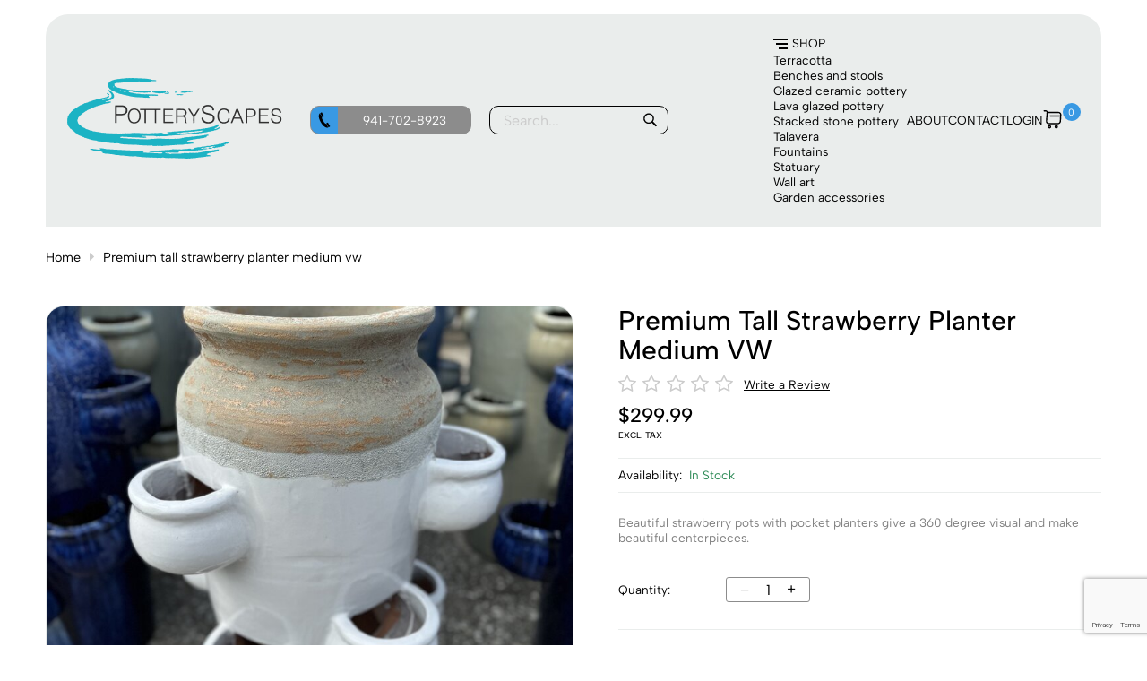

--- FILE ---
content_type: text/html;charset=utf-8
request_url: https://www.potteryscapes.com/premium-tall-strawberry-planter-medium-vw.html
body_size: 22571
content:
<!DOCTYPE html>
<html lang="en">
<head><meta charset="utf-8"/><!-- [START] 'blocks/head.rain' --><!--

  (c) 2008-2025 Lightspeed Netherlands B.V.
  http://www.lightspeedhq.com
  Generated: 30-12-2025 @ 21:32:34

--><link rel="canonical" href="https://www.potteryscapes.com/premium-tall-strawberry-planter-medium-vw.html"/><link rel="alternate" href="https://www.potteryscapes.com/index.rss" type="application/rss+xml" title="New products"/><meta name="robots" content="noodp,noydir"/><meta name="google-site-verification" content="0-yKWNUXq5swa1M8LW36HLdTRstB3MiuNhEeZwHRons"/><meta property="og:url" content="https://www.potteryscapes.com/premium-tall-strawberry-planter-medium-vw.html?source=facebook"/><meta property="og:site_name" content="PotteryScapes"/><meta property="og:title" content="Premium Tall Strawberry Planter Medium VW"/><meta property="og:description" content="Beautiful strawberry pots with pocket planters give a 360 degree visual and make beautiful centerpieces."/><meta property="og:image" content="https://cdn.shoplightspeed.com/shops/632935/files/63521304/premium-tall-strawberry-planter-medium-vw.jpg"/><script>
//
</script><script>
//
</script><!--[if lt IE 9]><script src="https://cdn.shoplightspeed.com/assets/html5shiv.js?2025-02-20"></script><![endif]--><!-- [END] 'blocks/head.rain' --><title>Premium Tall Strawberry Planter Medium VW - PotteryScapes</title><meta name="description" content="Beautiful strawberry pots with pocket planters give a 360 degree visual and make beautiful centerpieces."><meta name="keywords" content="Premium, Tall, Strawberry, Planter, Medium, VW"><meta http-equiv="X-UA-Compatible" content="IE=edge"><meta name="viewport" content="width=device-width, initial-scale=1.0"><meta name="apple-mobile-web-app-capable" content="yes"><meta name="apple-mobile-web-app-status-bar-style" content="black"><meta name="copyright" content="eCommerce Web Store Customized & Supported by: AdVision eCommerce Inc (BC) © 2025"><link rel="shortcut icon" href="https://cdn.shoplightspeed.com/shops/632935/themes/19096/v/1098665/assets/favicon.png?20250807204428" type="image/x-icon"><link rel="preload" href="https://cdn.shoplightspeed.com/shops/632935/themes/19096/assets/settings.css?20251203213748" as="style" onload="this.onload=null;this.rel='stylesheet'"><noscript><link rel="stylesheet" href="https://cdn.shoplightspeed.com/shops/632935/themes/19096/assets/settings.css?20251203213748"></noscript><style>html,body,div,span,applet,object,iframe,h1,h2,h3,h4,h5,h6,p,blockquote,pre,a,abbr,acronym,address,big,cite,code,del,dfn,em,img,ins,kbd,q,s,samp,small,strike,strong,sub,sup,tt,var,b,u,i,center,dl,dt,dd,ol,ul,li,fieldset,form,label,legend,table,caption,tbody,tfoot,thead,tr,th,td,article,aside,canvas,details,embed,figure,figcaption,footer,header,hgroup,menu,output,ruby,section,summary,time,mark,audio,video{margin:0;padding:0;border:0}article,aside,details,figcaption,figure,footer,header,hgroup,menu,nav,section{display:block}html{font-size:16px;scroll-behavior:smooth}body{line-height:1.3;font-size:.85rem;font-weight:400;font-family:var(--font-family);font-style:normal;font-optical-sizing:auto;overflow-x:hidden}ol,ul{list-style:none}blockquote,q{quotes:none}blockquote:before,blockquote:after,q:before,q:after{content:"";content:none}table{border-collapse:collapse;border-spacing:0}h1,h2,h3,h4,h5{line-height:1.1;font-family:var(--font-heading);font-weight:700}h1{font-size:clamp(1.3rem,3.5vw,30px)}h2{font-size:clamp(1.1rem,3vw,24px)}h3{font-size:clamp(.9rem,2vw,18px)}h4{font-size:clamp(.9rem,2vw,16px)}h5{font-size:clamp(.9rem,2vw,14px)}img,svg{max-width:100%;width:unset;height:unset}a{color:inherit;outline:none;cursor:pointer;text-decoration:none;-webkit-transition:all .3s ease .15s;-moz-transition:all .3s ease .15s;-o-transition:all .3s ease .15s;-ms-transition:all .3s ease .15s;transition:all .3s ease .15s}a svg{-webkit-transition:all .3s ease .15s;-moz-transition:all .3s ease .15s;-o-transition:all .3s ease .15s;-ms-transition:all .3s ease .15s;transition:all .3s ease .15s}a:hover{text-decoration:none;color:var(--accent-color);outline:none}a:hover svg{fill:var(--accent-color)}*{-moz-box-sizing:border-box;-webkit-box-sizing:border-box;box-sizing:border-box}textarea{min-height:200px}input:focus,select:focus,button:focus,textarea:focus{outline:none}.lSSlideOuter{overflow:hidden;-webkit-touch-callout:none;-webkit-user-select:none;-khtml-user-select:none;-moz-user-select:none;-ms-user-select:none;user-select:none}.lightSlider:before,.lightSlider:after{content:" ";display:table}.lightSlider{overflow:hidden;margin:0}.lSSlideWrapper{max-width:100%;overflow:hidden;position:relative}.lSSlideWrapper>.lightSlider:after{clear:both}.lSSlideWrapper .lSSlide{-webkit-transform:translate(0px, 0px);-ms-transform:translate(0px, 0px);transform:translate(0px, 0px);-webkit-transition:all 1s;-webkit-transition-property:-webkit-transform,height;-moz-transition-property:-moz-transform,height;transition-property:transform,height;-webkit-transition-duration:inherit !important;transition-duration:inherit !important;-webkit-transition-timing-function:inherit !important;transition-timing-function:inherit !important}.lSSlideWrapper .lSFade{position:relative}.lSSlideWrapper .lSFade>*{position:absolute !important;top:0;left:0;z-index:9;margin-right:0;width:100%}.lSSlideWrapper.usingCss .lSFade>*{opacity:0;-webkit-transition-delay:0s;transition-delay:0s;-webkit-transition-duration:inherit !important;transition-duration:inherit !important;-webkit-transition-property:opacity;transition-property:opacity;-webkit-transition-timing-function:inherit !important;transition-timing-function:inherit !important}.lSSlideWrapper .lSFade>*.active{z-index:10}.lSSlideWrapper.usingCss .lSFade>*.active{opacity:1}.lSSlideOuter .lSPager.lSpg{margin:10px 0 0;padding:0;text-align:center}.lSSlideOuter .lSPager.lSpg>li{display:inline-block;padding:0 3px}.lSSlideOuter .lSPager.lSpg>li a{background-color:var(--white);display:block;font-size:14px;height:14px;width:14px;overflow:hidden;text-indent:-999em;border-radius:50%;border:1px solid #ccc;position:relative;z-index:99;-webkit-transition:all .5s linear 0s;transition:all .5s linear 0s}.lSSlideOuter .lSPager.lSpg>li:hover a{background-color:var(--accent-color);border-color:var(--accent-color)}.lSSlideOuter .lSPager.lSpg>li.active a{background-color:#ccc;border-color:#ccc}.lSSlideOuter .media{opacity:.8}.lSSlideOuter .media.active{opacity:1}.lSSlideOuter .lSPager.lSGallery{list-style:none outside none;padding-left:0;margin:0;overflow:hidden;transform:translate3d(0px, 0px, 0px);-moz-transform:translate3d(0px, 0px, 0px);-ms-transform:translate3d(0px, 0px, 0px);-webkit-transform:translate3d(0px, 0px, 0px);-o-transform:translate3d(0px, 0px, 0px);-webkit-transition-property:-webkit-transform;-moz-transition-property:-moz-transform;-webkit-touch-callout:none;-webkit-user-select:none;-khtml-user-select:none;-moz-user-select:none;-ms-user-select:none;user-select:none}.lSSlideOuter .lSPager.lSGallery li{overflow:hidden;-webkit-transition:border-radius .12s linear 0s .35s linear 0s;transition:border-radius .12s linear 0s .35s linear 0s}.lSSlideOuter .lSPager.lSGallery li a{display:block}.lSSlideOuter .lSPager.lSGallery img{display:block;margin:auto}.lSSlideOuter .lSPager.lSGallery:before,.lSSlideOuter .lSPager.lSGallery:after{content:" ";display:table}.lSSlideOuter .lSPager.lSGallery:after{clear:both}.lSAction>a{width:35px;height:35px;display:flex;align-items:center;justify-content:center;top:calc(50% - 21px);background-color:var(--button-bg-color);border-radius:50%;cursor:pointer;position:absolute;z-index:50;-webkit-transition:all .65s ease-in;transition:all .65s ease-in}.lSAction>a .arrow{border-color:var(--button-text-color)}.lSAction>a svg{position:relative;fill:var(--button-text-color)}.lSAction>a:hover{background-color:var(--button-hover-bg-color)}.lSAction>a:hover{opacity:1}.lSAction>a:hover svg{fill:var(--button-hover-text-color)}.lSAction>a.hidden{display:none !important}.lSAction>.lSPrev{left:20px}.lSAction>.lSPrev svg{left:-1px}.lSAction>.lSNext{right:20px}.lSAction>.lSNext svg{right:-1px}.lSAction>a.disabled{pointer-events:none}.cS-hidden{height:1px;opacity:0;filter:alpha(opacity=0);overflow:hidden}.lSSlideOuter.vertical{position:relative}.lSSlideOuter.vertical.noPager{padding-right:0px !important}.lSSlideOuter.vertical .lSGallery{position:absolute !important;right:0;top:0}.lSSlideOuter.vertical .lightSlider>*{width:100% !important;max-width:none !important}.lSSlideOuter.vertical .lSAction>a{left:50%;margin-left:-14px;margin-top:0}.lSSlideOuter.vertical .lSAction>.lSNext{background-position:31px -31px;bottom:10px;top:auto}.lSSlideOuter.vertical .lSAction>.lSPrev{background-position:0 -31px;bottom:auto;top:10px}.lSSlideOuter.lSrtl{direction:rtl}.lSSlideOuter .lightSlider,.lSSlideOuter .lSPager{padding-left:0;list-style:none outside none}.lSSlideOuter.lSrtl .lightSlider,.lSSlideOuter.lSrtl .lSPager{padding-right:0}.lSSlideOuter .lightSlider>*,.lSSlideOuter .lSGallery li{float:left}.lSSlideOuter.lSrtl .lightSlider>*,.lSSlideOuter.lSrtl .lSGallery li{float:right !important}@-webkit-keyframes rightEnd{0%{left:0}50%{left:-15px}100%{left:0}}@keyframes rightEnd{0%{left:0}50%{left:-15px}100%{left:0}}@-webkit-keyframes topEnd{0%{top:0}50%{top:-15px}100%{top:0}}@keyframes topEnd{0%{top:0}50%{top:-15px}100%{top:0}}@-webkit-keyframes leftEnd{0%{left:0}50%{left:15px}100%{left:0}}@keyframes leftEnd{0%{left:0}50%{left:15px}100%{left:0}}@-webkit-keyframes bottomEnd{0%{bottom:0}50%{bottom:-15px}100%{bottom:0}}@keyframes bottomEnd{0%{bottom:0}50%{bottom:-15px}100%{bottom:0}}.lSSlideOuter .rightEnd{-webkit-animation:rightEnd .3s;animation:rightEnd .3s;position:relative}.lSSlideOuter .leftEnd{-webkit-animation:leftEnd .3s;animation:leftEnd .3s;position:relative}.lSSlideOuter.vertical .rightEnd{-webkit-animation:topEnd .3s;animation:topEnd .3s;position:relative}.lSSlideOuter.vertical .leftEnd{-webkit-animation:bottomEnd .3s;animation:bottomEnd .3s;position:relative}.lSSlideOuter.lSrtl .rightEnd{-webkit-animation:leftEnd .3s;animation:leftEnd .3s;position:relative}.lSSlideOuter.lSrtl .leftEnd{-webkit-animation:rightEnd .3s;animation:rightEnd .3s;position:relative}.lightSlider.lsGrabbing>*{cursor:-webkit-grab;cursor:-moz-grab;cursor:-o-grab;cursor:-ms-grab;cursor:grab}header.header{padding:1.5rem}header.header .header__wrapper{display:flex;align-items:center;justify-content:space-between}header.header .header__logo{width:20vw}header.header .header__logo img{min-width:150px}header.header .header__logo svg .legend{fill:var(--white)}header.header .header__phone_search{width:35vw;padding:0 20px;height:32px;display:flex}header.header .header__phone_search a.header__phone{display:flex;align-items:center;-webkit-border-radius:10px;-moz-border-radius:10px;-ms-border-radius:10px;border-radius:10px;overflow:hidden;width:180px;height:100%;border:1px solid var(--gray);margin-right:20px;color:var(--white);background-color:var(--gray)}header.header .header__phone_search a.header__phone span.icon{display:flex;align-items:center;justify-content:center;height:100%;width:30px;background-color:var(--accent-color)}header.header .header__phone_search a.header__phone span.phone{display:block;text-align:center;width:calc(100% - 30px)}header.header .header__phone_search a.header__phone:hover{border-color:var(--button-hover-bg-color);background-color:var(--button-hover-bg-color);color:var(--button-hover-text-color)}header.header .header__phone_search form{display:flex;width:calc(100% - 200px);align-items:center;-webkit-border-radius:10px;-moz-border-radius:10px;-ms-border-radius:10px;border-radius:10px;overflow:hidden;border:1px solid var(--white)}header.header .header__phone_search form input{border:0;width:calc(100% - 40px);height:100%;background-color:rgba(0,0,0,0);-webkit-transition:all .3s ease .15s;-moz-transition:all .3s ease .15s;-o-transition:all .3s ease .15s;-ms-transition:all .3s ease .15s;transition:all .3s ease .15s}header.header .header__phone_search form input:focus{background-color:var(--gray);color:var(--white)}header.header .header__phone_search form input:focus:placeholder{color:var(--white)}header.header .header__phone_search form input:focus+button{background-color:var(--accent-color)}header.header .header__phone_search form button{background-color:rgba(0,0,0,0);padding:0;width:40px;height:100%;-webkit-border-radius:unset;-moz-border-radius:unset;-ms-border-radius:unset;border-radius:unset}header.header .header__phone_search form button:hover{background-color:var(--button-hover-bg-color)}header.header .header__phone_search form button:hover svg{fill:var(--button-hover-text-color)}header.header .header__phone_search svg{fill:var(--white)}header.header .header__links{width:35vw}header.header .header__links a.header__search,header.header .header__links a.header__phone_2{display:flex;align-items:center;justify-content:center;-webkit-border-radius:50%;-moz-border-radius:50%;-ms-border-radius:50%;border-radius:50%;width:32px;height:32px;background-color:var(--gray)}header.header .header__links a.header__search svg,header.header .header__links a.header__phone_2 svg{fill:var(--white);min-width:21px}header.header .header__links a.header__search:hover,header.header .header__links a.header__phone_2:hover{background-color:var(--button-hover-bg-color)}header.header .header__links a.header__search:hover svg,header.header .header__links a.header__phone_2:hover svg{fill:var(--button-hover-text-color)}header.header .header__links>ul{display:flex;justify-content:flex-end;align-items:center;color:var(--white)}header.header .header__links>ul>li:not(.cart_qty_wrapper,.my_account){margin-right:15px;position:relative}header.header .header__links>ul>li:not(.cart_qty_wrapper,.my_account).hover ul{display:block}header.header .header__links>ul>li:not(.cart_qty_wrapper,.my_account) ul{display:none;position:absolute;top:calc(100% + 10px);left:0;z-index:50;width:200px;padding:15px 20px 10px 20px;font-size:.9rem;background-color:var(--white);color:var(--black);-webkit-border-radius:15px;-moz-border-radius:15px;-ms-border-radius:15px;border-radius:15px;border:1px solid rgba(204,204,204,.5019607843)}header.header .header__links>ul>li:not(.cart_qty_wrapper,.my_account) ul li{margin-bottom:5px}header.header .header__links>ul>li:not(.cart_qty_wrapper,.my_account) ul li a{display:block}header.header .header__links>ul>li:not(.cart_qty_wrapper,.my_account) ul li.active{font-weight:600;color:var(--accent-color)}header.header .header__links>ul>li:not(.cart_qty_wrapper,.my_account) ul.hover{display:block}header.header .header__links>ul>li:not(.cart_qty_wrapper,.my_account) a.link{display:inline-block;padding:5px 10px;white-space:nowrap;-webkit-border-radius:5px;-moz-border-radius:5px;-ms-border-radius:5px;border-radius:5px}header.header .header__links>ul>li:not(.cart_qty_wrapper,.my_account) svg{min-width:20px;min-height:20px}header.header .header__links>ul>li:not(.cart_qty_wrapper,.my_account):hover>a{background-color:var(--accent-color);color:var(--white)}header.header .header__links>ul>li:last-of-type{margin-right:0}header.header .header__links>ul #btnShop{position:relative;display:inline-flex;align-items:center}header.header .header__links>ul #btnShop span.icon{display:block;width:16px;margin-right:5px}header.header .header__links>ul #btnShop span.icon span:first-of-type{display:block;height:2px;background-color:var(--white)}header.header .header__links>ul #btnShop span.icon span:nth-child(2){display:block;width:13px;height:2px;margin-top:3px;background-color:var(--white);position:relative;left:3px}header.header .header__links>ul #btnShop span.icon span:last-of-type{display:block;width:10px;height:2px;margin-top:3px;background-color:var(--white);position:relative;left:6px}header.header .header__links>ul #btnShop span.label{display:inline-block}header.header .header__links .header__cart_acct{display:none}header.header .header__links li.cart_qty_wrapper{position:relative;top:-1px}header.header .header__links li.cart_qty_wrapper a{display:flex;align-items:center}header.header .header__links li.cart_qty_wrapper span{position:relative;left:1px;top:-8px;font-size:.67rem;width:20px;height:20px;-webkit-transition:all .3s ease .15s;-moz-transition:all .3s ease .15s;-o-transition:all .3s ease .15s;-ms-transition:all .3s ease .15s;transition:all .3s ease .15s;-webkit-border-radius:50%;-moz-border-radius:50%;-ms-border-radius:50%;border-radius:50%;background-color:var(--accent-color);color:var(--white)}header.header .header__links li.cart_qty_wrapper svg{min-width:21px}header.header .header__links li.cart_qty_wrapper svg path{fill:var(--white);-webkit-transition:all .3s ease .15s;-moz-transition:all .3s ease .15s;-o-transition:all .3s ease .15s;-ms-transition:all .3s ease .15s;transition:all .3s ease .15s}header.header .header__links li.cart_qty_wrapper:hover svg path{fill:var(--accent-color)}header.header .header__links li.cart_qty_wrapper:hover span{background-color:var(--button-hover-bg-color);color:var(--button-hover-text-color)}header.header .header__links>li.my_account svg path{-webkit-transition:all .3s ease .15s;-moz-transition:all .3s ease .15s;-o-transition:all .3s ease .15s;-ms-transition:all .3s ease .15s;transition:all .3s ease .15s}header.header .header__links>li.my_account:hover svg path{fill:var(--accent-color)}.show_mobile{display:none}.landing_page header.header{position:absolute;top:0;left:0;right:0;z-index:20}.inner_page header.header{margin-top:1rem;-webkit-border-top-left-radius:25px;-webkit-border-top-right-radius:25px;-moz-border-radius-topleft:25px;-moz-border-radius-topright:25px;border-top-left-radius:25px;border-top-right-radius:25px;background-color:var(--grey)}.inner_page header.header .header__links ul{color:var(--black)}.inner_page header.header .header__logo svg .legend,.inner_page header.header .header__phone_search svg,.inner_page header.header .header__links li.cart_qty_wrapper svg path,.inner_page header.header .header__links li.my_account svg path{-webkit-transition:all .3s ease .15s;-moz-transition:all .3s ease .15s;-o-transition:all .3s ease .15s;-ms-transition:all .3s ease .15s;transition:all .3s ease .15s;fill:var(--black)}.inner_page header.header .header__phone_search form{border-color:var(--black);-webkit-transition:all .3s ease .15s;-moz-transition:all .3s ease .15s;-o-transition:all .3s ease .15s;-ms-transition:all .3s ease .15s;transition:all .3s ease .15s}.inner_page header.header .header__links ul #btnShop span.icon span{background-color:var(--black);-webkit-transition:all .3s ease .15s;-moz-transition:all .3s ease .15s;-o-transition:all .3s ease .15s;-ms-transition:all .3s ease .15s;transition:all .3s ease .15s}.inner_page header.header li:hover span.icon span{background-color:var(--white) !important}.inner_page header.header li:hover svg path{fill:var(--white) !important}.inner_page header.header .header__phone_search a.header__phone:hover svg{fill:var(--white) !important}.inner_page header.header .header__phone_search form input:focus+button svg{fill:var(--white) !important}header.header.sticky{position:fixed;top:0;left:0;right:0;z-index:20;margin-top:0;-webkit-border-radius:unset;-moz-border-radius:unset;-ms-border-radius:unset;border-radius:unset;transform:translateY(-40px);background-color:var(--grey);transition:opacity .4s ease;animation:fade-in-stagger .8s ease forwards;padding:.5rem 2rem;border-bottom:1px solid rgba(204,204,204,.2509803922);box-shadow:-1px 10px 19px rgba(0,0,0,.2);-webkit-box-shadow:-1px 10px 19px rgba(0,0,0,.2);-moz-box-shadow:-1px 10px 19px rgba(0,0,0,.2)}header.header.sticky .header__logo{width:150px}header.header.sticky .header__logo svg{max-width:unset;max-height:50px}header.header.sticky .header__links ul{color:var(--black)}header.header.sticky .header__logo svg .legend,header.header.sticky .header__phone_search svg,header.header.sticky .header__links li.cart_qty_wrapper svg path,header.header.sticky .header__links li.my_account svg path{-webkit-transition:all .3s ease .15s;-moz-transition:all .3s ease .15s;-o-transition:all .3s ease .15s;-ms-transition:all .3s ease .15s;transition:all .3s ease .15s;fill:var(--black)}header.header.sticky .header__phone_search form{border-color:var(--black);-webkit-transition:all .3s ease .15s;-moz-transition:all .3s ease .15s;-o-transition:all .3s ease .15s;-ms-transition:all .3s ease .15s;transition:all .3s ease .15s}header.header.sticky .header__links ul #btnShop span.icon span{background-color:var(--black);-webkit-transition:all .3s ease .15s;-moz-transition:all .3s ease .15s;-o-transition:all .3s ease .15s;-ms-transition:all .3s ease .15s;transition:all .3s ease .15s}header.header.sticky li:hover span.icon span{background-color:var(--white) !important}header.header.sticky li:hover svg path{fill:var(--white) !important}header.header.sticky .header__phone_search a.header__phone:hover svg{fill:var(--white) !important}header.header.sticky .header__phone_search form input:focus+button svg{fill:var(--white) !important}.container{width:92%;max-width:var(--max-width);margin-left:auto;margin-right:auto}.hero{margin-top:20px;position:relative;overflow:hidden;-webkit-border-radius:3rem;-webkit-border-bottom-right-radius:20rem;-moz-border-radius:3rem;-moz-border-radius-bottomright:20rem;border-radius:3rem;border-bottom-right-radius:20rem}.hero li.lslide::before{content:"";display:block;position:absolute;top:0;left:0;right:0;bottom:0;background-color:rgba(0,0,0,.35)}.hero .facade img,.hero li img{display:block;width:100%;min-height:380px;height:85vh;max-height:800px;object-fit:cover}.hero .hero__overlay{position:absolute;height:clamp(300px,70vw,80%);left:0;right:0;bottom:0;display:flex;align-items:center;z-index:2;padding:1rem 5rem;color:var(--white)}.hero .hero__title{font-size:clamp(1.4rem,4.5vw,3.5rem);font-weight:900}.hero .hero__subtitle{font-size:clamp(1rem,3.2vw,1.2rem);font-weight:500;margin-top:10px}.hero .hero__action{margin-top:2rem}.hero .lSSlideOuter{position:relative}.hero .page_wrapper{position:absolute;top:0;bottom:0;right:4rem;z-index:10;display:flex;align-items:center}.hero .lSSlideOuter .lSPager.lSpg>li{display:block;padding:0;margin:13px 0}.hero .lSSlideOuter .lSPager.lSpg>li a{background-color:rgba(0,0,0,0);border:1px solid var(--white)}.hero .lSSlideOuter .lSPager.lSpg>li.active a{background-color:var(--white)}.btnExit{z-index:3;position:absolute;top:5px;width:28px;height:28px;-webkit-border-radius:50%;-moz-border-radius:50%;-ms-border-radius:50%;border-radius:50%;background-color:var(--black);display:flex;align-items:center;justify-content:center;right:5px}.btnExit svg{fill:var(--white)}.btnExit:hover svg{fill:var(--red);transform:rotate(90deg)}button.btnMobile{background-color:rgba(0,0,0,0) !important;width:25px;display:block;padding:0;border:0}button.btnMobile span{display:block;float:right;height:2px;width:100%;clear:right;margin-bottom:3px;transition:all 1s ease-in-out;background-color:var(--white)}button.btnMobile span:nth-last-child(2){width:20px}button.btnMobile span:last-child{margin-bottom:0;width:15px}button.btnMobile:hover span{background-color:var(--accent-color)}.search_outer_wrapper{background-color:var(--grey);padding:30px 0;position:relative;margin-top:-101px;-webkit-transition:all .65s ease .15s;-moz-transition:all .65s ease .15s;-o-transition:all .65s ease .15s;-ms-transition:all .65s ease .15s;transition:all .65s ease .15s}.search_outer_wrapper .btnShut{position:absolute;top:6px;right:6px;width:32px;height:32px;display:flex;align-items:center;justify-content:center;-webkit-transition:all .5s ease .15s;-moz-transition:all .5s ease .15s;-o-transition:all .5s ease .15s;-ms-transition:all .5s ease .15s;transition:all .5s ease .15s;-webkit-border-radius:50%;-moz-border-radius:50%;-ms-border-radius:50%;border-radius:50%;background-color:var(--white)}.search_outer_wrapper .btnShut:hover{transform:rotate(180deg);background-color:var(--red)}.search_outer_wrapper .btnShut:hover svg{fill:var(--white)}.search_outer_wrapper form{max-width:500px;width:70%;margin:auto;display:flex;align-items:center}.search_outer_wrapper form input{border-color:#ccc;font-size:1rem;-webkit-border-radius:5px;-moz-border-radius:5px;-ms-border-radius:5px;border-radius:5px;background-color:var(--white);width:calc(100% - 30px);padding:10px 20px}.search_outer_wrapper form input:focus{border-color:var(--gray)}.search_outer_wrapper form button{border:0;padding:5px;display:flex;-webkit-border-radius:unset;-moz-border-radius:unset;-ms-border-radius:unset;border-radius:unset;background-color:rgba(0,0,0,0)}.search_outer_wrapper form button svg,.search_outer_wrapper form button svg path{fill:var(--black)}.search_outer_wrapper form button:hover svg,.search_outer_wrapper form button:hover svg path{fill:var(--accent-color)}.search_outer_wrapper.show{margin-top:0}.search_outer_wrapper.sticky{position:fixed;left:0;right:0;top:0;z-index:1200}@media(max-width: 75rem){.show_mobile{display:block}.hide_mobile{display:none}header.header .header__phone_search{display:none}header.header .header__links{width:65vw}header.header .header__logo{width:30vw}header.header .header__links ul li:not(.cart_qty_wrapper){margin-right:6px}header.header .header__links>ul>li:not(.cart_qty_wrapper,.my_account) ul{left:unset;right:0}}@media(max-width: 55rem){.hero{-webkit-border-bottom-right-radius:15rem;-moz-border-radius-bottomright:15rem;border-bottom-right-radius:15rem}.hero .facade img,.hero li img{height:60vh}}@media(max-width: 35rem){.hero{-webkit-border-bottom-right-radius:3rem;-moz-border-radius-bottomright:3rem;border-bottom-right-radius:3rem}.hero .facade img,.hero li img{height:40vh}.hero .hero__overlay{padding:1rem 5rem 1rem 2.5rem}.hero .page_wrapper{right:2rem}}@media(max-width: 30rem){header.header.sticky .header__logo{width:100%}header.header .header__logo{width:100%}header.header .header__logo img{min-width:unset}.landing_page header.header{padding:1rem}.hero{-webkit-border-radius:1.5rem;-moz-border-radius:1.5rem;-ms-border-radius:1.5rem;border-radius:1.5rem}header.header .header__wrapper{flex-wrap:wrap}header.header .header__logo{text-align:center}header.header .header__logo img{max-width:150px}header.header .header__links{width:100%}header.header .header__links ul{justify-content:center;flex-wrap:wrap}header.header .header__links ul li:not(.cart_qty_wrapper){margin-right:15px;margin-top:10px}header.header .header__links li.cart_qty_wrapper{top:5px}}
</style><link rel="stylesheet" href="https://cdn.shoplightspeed.com/shops/632935/themes/19096/assets/jquery-fancybox.css?20251203213748"><link rel="preload" href="https://cdn.shoplightspeed.com/shops/632935/themes/19096/assets/pottery.css?20251203213748" as="style" onload="this.onload=null;this.rel='stylesheet'"><noscript><link rel="stylesheet" href="https://cdn.shoplightspeed.com/shops/632935/themes/19096/assets/pottery.css?20251203213748"></noscript><link rel="preload" href="https://cdn.shoplightspeed.com/assets/gui-2-0.css?2025-02-20" as="style" onload="this.onload=null;this.rel='stylesheet'"><noscript><link rel="stylesheet" href="https://cdn.shoplightspeed.com/assets/gui-2-0.css?2025-02-20"></noscript><link rel="preload" href="https://cdn.shoplightspeed.com/assets/gui-responsive-2-0.css?2025-02-20" as="style" onload="this.onload=null;this.rel='stylesheet'"><noscript><link rel="stylesheet" href="https://cdn.shoplightspeed.com/assets/gui-responsive-2-0.css?2025-02-20"></noscript><link rel="preload" href="https://cdn.shoplightspeed.com/shops/632935/themes/19096/assets/custom.css?20251203213748" as="style" onload="this.onload=null;this.rel='stylesheet'"><noscript><link rel="stylesheet" href="https://cdn.shoplightspeed.com/shops/632935/themes/19096/assets/custom.css?20251203213748"></noscript></head><body class="inner_page" style="visibility: hidden;"><section class="search_outer_wrapper"><div class="search_wrapper"><a href="javascript:;" aria-label="Close search window" onclick="$('.search_outer_wrapper').removeClass('show')" class="btnShut"><svg width="20" height="20" viewBox="0 0 24 24"><path d="M5.293 6.707l5.293 5.293-5.293 5.293c-0.391 0.391-0.391 1.024 0 1.414s1.024 0.391 1.414 0l5.293-5.293 5.293 5.293c0.391 0.391 1.024 0.391 1.414 0s0.391-1.024 0-1.414l-5.293-5.293 5.293-5.293c0.391-0.391 0.391-1.024 0-1.414s-1.024-0.391-1.414 0l-5.293 5.293-5.293-5.293c-0.391-0.391-1.024-0.391-1.414 0s-0.391 1.024 0 1.414z"></path></svg></a><form action="https://www.potteryscapes.com/search/" method="get"><input type="text" name="q" autocomplete="off" value="" required aria-label="Search your product here" placeholder="Search..." /><button type="submit" aria-label="Search"><svg fill="#fff" width="30" viewBox="0 0 32 32"><path d="M19.427 20.427c-1.39 0.99-3.090 1.573-4.927 1.573-4.694 0-8.5-3.806-8.5-8.5s3.806-8.5 8.5-8.5c4.694 0 8.5 3.806 8.5 8.5 0 1.837-0.583 3.537-1.573 4.927l5.585 5.585c0.55 0.55 0.546 1.431-0 1.976l-0.023 0.023c-0.544 0.544-1.431 0.546-1.976 0l-5.585-5.585zM14.5 20c3.59 0 6.5-2.91 6.5-6.5s-2.91-6.5-6.5-6.5c-3.59 0-6.5 2.91-6.5 6.5s2.91 6.5 6.5 6.5v0z"></path></svg></button></form></div></section><div class="container"><header class="header"><div class="header__wrapper"><div class="header__logo"><a href="/" aria-label="PotteryScapes"><img src="https://cdn.shoplightspeed.com/shops/632935/themes/19096/assets/logo-footer.png?20251203213748" width="240" height="90" alt="PotteryScapes"></a></div><div class="header__phone_search"><a class="header__phone" href="tel:941-702-8923" aria-label="Telephone"><span class="icon"><svg width="20" viewBox="0 0 32 32"><path d="M15.331 19.76c-0.026-0.018-3.034-5.075-3.044-5.14-0.622-1.359-1.124-2.749-0.078-3.366l-4.341-7.32c-1.125 0.841-4.307 5.405 1.649 15.748 6.274 10.9 12.245 10.447 13.442 9.709l-4.23-7.145c-1 0.588-1.842-0.381-3.398-2.486zM25.862 26.617l0.001-0.006c0 0-3.303-5.566-3.305-5.568-0.262-0.441-0.825-0.58-1.264-0.324l-2.024 1.197 4.242 7.166c0 0 2.024-1.191 2.023-1.195h0.004c0.465-0.276 0.572-0.846 0.323-1.27zM14.786 9.736v-0.004c0.465-0.275 0.574-0.845 0.325-1.265l0.002-0.006c0 0-3.398-5.729-3.4-5.73-0.261-0.443-0.826-0.58-1.263-0.324l-2.024 1.197 4.336 7.324c0 0 2.023-1.189 2.024-1.192z"></path></svg></span><span class="phone">941-702-8923</span></a><form action="https://www.potteryscapes.com/search/" method="get"><input type="text" name="q" autocomplete="off" value="" required aria-label="Search your product here" placeholder="Search..." /><button type="submit" aria-label="Search"><svg fill="#fff" width="22" viewBox="0 0 32 32"><path d="M19.427 20.427c-1.39 0.99-3.090 1.573-4.927 1.573-4.694 0-8.5-3.806-8.5-8.5s3.806-8.5 8.5-8.5c4.694 0 8.5 3.806 8.5 8.5 0 1.837-0.583 3.537-1.573 4.927l5.585 5.585c0.55 0.55 0.546 1.431-0 1.976l-0.023 0.023c-0.544 0.544-1.431 0.546-1.976 0l-5.585-5.585zM14.5 20c3.59 0 6.5-2.91 6.5-6.5s-2.91-6.5-6.5-6.5c-3.59 0-6.5 2.91-6.5 6.5s2.91 6.5 6.5 6.5v0z"></path></svg></button></form></div><div class="header__links"><ul role="menubar" aria-orientation="horizontal"><li class="show_mobile" role="menuitem"><a class="header__phone_2" title="Call 941-702-8923" href="tel:941-702-8923" aria-label="Telephone"><svg width="20" viewBox="0 0 32 32"><path d="M15.331 19.76c-0.026-0.018-3.034-5.075-3.044-5.14-0.622-1.359-1.124-2.749-0.078-3.366l-4.341-7.32c-1.125 0.841-4.307 5.405 1.649 15.748 6.274 10.9 12.245 10.447 13.442 9.709l-4.23-7.145c-1 0.588-1.842-0.381-3.398-2.486zM25.862 26.617l0.001-0.006c0 0-3.303-5.566-3.305-5.568-0.262-0.441-0.825-0.58-1.264-0.324l-2.024 1.197 4.242 7.166c0 0 2.024-1.191 2.023-1.195h0.004c0.465-0.276 0.572-0.846 0.323-1.27zM14.786 9.736v-0.004c0.465-0.275 0.574-0.845 0.325-1.265l0.002-0.006c0 0-3.398-5.729-3.4-5.73-0.261-0.443-0.826-0.58-1.263-0.324l-2.024 1.197 4.336 7.324c0 0 2.023-1.189 2.024-1.192z"></path></svg></a></li><li class="show_mobile" role="menuitem"><a class="header__search" aria-label="Search" href="javascript:;" id="btnSearchTrigger" onclick="$('.search_outer_wrapper').toggleClass('show')" title="Search"><svg fill="#fff" width="22" viewBox="0 0 32 32"><path d="M19.427 20.427c-1.39 0.99-3.090 1.573-4.927 1.573-4.694 0-8.5-3.806-8.5-8.5s3.806-8.5 8.5-8.5c4.694 0 8.5 3.806 8.5 8.5 0 1.837-0.583 3.537-1.573 4.927l5.585 5.585c0.55 0.55 0.546 1.431-0 1.976l-0.023 0.023c-0.544 0.544-1.431 0.546-1.976 0l-5.585-5.585zM14.5 20c3.59 0 6.5-2.91 6.5-6.5s-2.91-6.5-6.5-6.5c-3.59 0-6.5 2.91-6.5 6.5s2.91 6.5 6.5 6.5v0z"></path></svg></a></li><li role="menuitem"><a aria-label="My Account" href="javascript:;" class="t-upper link" id="btnShop"><span class="icon"><span></span><span></span><span></span></span><span class="label">Shop</span></a><ul role="menubar" aria-orientation="vertical" id="shop__menu"><li role="menuitem"><a aria-label="Terracotta" href="https://www.potteryscapes.com/terracotta/">Terracotta</a></li><li role="menuitem"><a aria-label="Benches and Stools" href="https://www.potteryscapes.com/benches-and-stools/">Benches and stools</a></li><li role="menuitem"><a aria-label="GLAZED CERAMIC POTTERY" href="https://www.potteryscapes.com/glazed-ceramic-pottery/">Glazed ceramic pottery</a></li><li role="menuitem"><a aria-label="LAVA GLAZED POTTERY" href="https://www.potteryscapes.com/lava-glazed-pottery/">Lava glazed pottery</a></li><li role="menuitem"><a aria-label="STACKED STONE POTTERY" href="https://www.potteryscapes.com/stacked-stone-pottery/">Stacked stone pottery</a></li><li role="menuitem"><a aria-label="TALAVERA" href="https://www.potteryscapes.com/talavera/">Talavera</a></li><li role="menuitem"><a aria-label="FOUNTAINS" href="https://www.potteryscapes.com/fountains/">Fountains</a></li><li role="menuitem"><a aria-label="STATUARY" href="https://www.potteryscapes.com/statuary/">Statuary</a></li><li role="menuitem"><a aria-label="WALL ART" href="https://www.potteryscapes.com/wall-art/">Wall art</a></li><li role="menuitem"><a aria-label="GARDEN ACCESSORIES" href="https://www.potteryscapes.com/garden-accessories/">Garden accessories</a></li></ul></li><li class="hide_mobile" role="menuitem"><a class="t-upper link" aria-label="About" href="https://www.potteryscapes.com/service/about/">
				About</a></li><li class="hide_mobile" role="menuitem"><a class="t-upper link" aria-label="Contact" href="https://www.potteryscapes.com/service/">
				Contact</a></li><li class="show_mobile my_account" role="menuitem"><a aria-label="My Account" href="/account" title="My Account"><svg width="20" viewBox="0 0 22 23" fill="none" xmlns="http://www.w3.org/2000/svg"><path d="M15.796 6.45703C15.796 3.8574 13.6886 1.75 11.089 1.75C8.48939 1.75006 6.38202 3.85744 6.38196 6.45703C6.38196 9.05668 8.48936 11.164 11.089 11.1641C13.6887 11.1641 15.796 9.05671 15.796 6.45703ZM17.296 6.45703C17.296 9.88514 14.5171 12.6641 11.089 12.6641C7.66093 12.664 4.88196 9.8851 4.88196 6.45703C4.88202 3.02901 7.66097 0.250061 11.089 0.25C14.5171 0.25 17.296 3.02897 17.296 6.45703Z" fill="white"/><path d="M11.0891 11.1833C13.5603 11.1839 15.9532 12.0516 17.8508 13.6345C19.6297 15.1185 20.8676 17.1431 21.3811 19.3933L21.4749 19.8464V19.8474L21.8274 21.8005L20.3508 22.0662L19.9983 20.114V20.113C19.617 18.0285 18.5173 16.1434 16.8899 14.7859C15.2619 13.4279 13.2091 12.6839 11.0891 12.6833C8.97162 12.6831 6.92088 13.4246 5.29321 14.7791C3.66642 16.1328 2.56399 18.0135 2.17896 20.0945L1.82739 22.0476L1.08911 21.9138L0.35083 21.781L0.703369 19.8289L0.704346 19.8259C1.15243 17.3989 2.43625 15.2055 4.33325 13.6267C6.23043 12.0479 8.62094 11.1831 11.0891 11.1833Z" fill="white"/></svg></a></li><li class="hide_mobile" role="menuitem"><a aria-label="Register" href="/account/login" class="t-upper link">Login</a></li><li role="menuitem" class="cart_qty_wrapper"><a aria-label="Cart content" href="/cart" title="My cart"><svg width="21" height="21" viewBox="0 0 20 21" fill="none" xmlns="http://www.w3.org/2000/svg"><path d="M2.36586 0C3.49617 0 4.43679 0.760242 4.7347 1.77681H16.6097C18.5455 1.77685 20.0388 3.30824 19.9992 5.21537L19.9903 5.40095L19.4774 12.5275L19.477 12.5308C19.3442 14.2573 17.8406 15.6687 16.0963 15.6687H5.97665C4.00316 15.6687 2.44669 13.9834 2.61566 12.016L3.40404 2.55405L3.40441 2.55331L3.40738 2.49726C3.42472 1.919 2.95496 1.42531 2.36586 1.42531H0.712654C0.319066 1.42531 0 1.10624 0 0.712654C0 0.319066 0.319066 0 0.712654 0H2.36586ZM4.03578 12.1363V12.1381C3.93872 13.2684 4.8336 14.2434 5.97665 14.2434H16.0963C17.0886 14.2434 17.9798 13.4127 18.0561 12.4217L18.5687 5.29851V5.29814L18.5739 5.19013C18.5984 4.07867 17.7483 3.20216 16.6097 3.20212H4.78035L4.03578 12.1363Z" fill="#3B3B3B"/><path d="M14.7282 18.529C14.7282 18.2666 14.5155 18.0539 14.2531 18.0539C13.9906 18.0539 13.778 18.2666 13.778 18.529C13.778 18.7914 13.9906 19.0041 14.2531 19.0041C14.5155 19.0041 14.7282 18.7914 14.7282 18.529ZM16.1535 18.529C16.1535 19.5786 15.3027 20.4294 14.2531 20.4294C13.2035 20.4294 12.3527 19.5786 12.3527 18.529C12.3527 17.4794 13.2035 16.6286 14.2531 16.6286C15.3027 16.6286 16.1535 17.4794 16.1535 18.529Z" fill="#3B3B3B"/><path d="M7.12649 18.529C7.12649 18.2666 6.9138 18.0539 6.65139 18.0539C6.38898 18.0539 6.17629 18.2666 6.17629 18.529C6.17629 18.7914 6.38898 19.0041 6.65139 19.0041C6.9138 19.0041 7.12649 18.7914 7.12649 18.529ZM8.5518 18.529C8.5518 19.5786 7.70095 20.4294 6.65139 20.4294C5.60183 20.4294 4.75098 19.5786 4.75098 18.529C4.75098 17.4794 5.60183 16.6286 6.65139 16.6286C7.70095 16.6286 8.5518 17.4794 8.5518 18.529Z" fill="#3B3B3B"/><path d="M18.7666 5.70124C19.1602 5.70124 19.4793 6.0203 19.4793 6.41389C19.4793 6.80748 19.1602 7.12655 18.7666 7.12655H7.36414C6.97056 7.12655 6.65149 6.80748 6.65149 6.41389C6.65149 6.0203 6.97056 5.70124 7.36414 5.70124H18.7666Z" fill="#3B3B3B"/></svg><span id="cart_qty" class="flex center-center">0</span></a></li></ul></div></div></header></div><main><section class="container"><section class="product_page m-25-t"><div class="breadcrumbs flex left-center flex-wrap m-20-t m-20-b" role="nav" aria-label="Breadcrumbs"><a href="https://www.potteryscapes.com/">Home</a><span class="p-5-r"></span><svg version="1.1" xmlns="http://www.w3.org/2000/svg" width="15" height="15" viewBox="0 0 9 28"><path d="M9 14c0 0.266-0.109 0.516-0.297 0.703l-7 7c-0.187 0.187-0.438 0.297-0.703 0.297-0.547 0-1-0.453-1-1v-14c0-0.547 0.453-1 1-1 0.266 0 0.516 0.109 0.703 0.297l7 7c0.187 0.187 0.297 0.438 0.297 0.703z"></path></svg><span class="p-5-r"></span><a href="https://www.potteryscapes.com/premium-tall-strawberry-planter-medium-vw.html" aria-current="true">Premium tall strawberry planter medium vw</a></div><div itemscope itemtype="http://schema.org/Product" class="m-45-t"><meta itemprop="description" content="Beautiful strawberry pots with pocket planters give a 360 degree visual and make beautiful centerpieces." /><meta itemprop="name" content="Premium Tall Strawberry Planter Medium VW" /><div class="m-40-b form_action"><div class="product-img relative"><div class="product-img-wrapper carousel relative"><a class="single_image" href="" data-fancybox="gallery"><img class="bl w-100" src="https://cdn.shoplightspeed.com/shops/632935/files/63521304/790x680x1/premium-tall-strawberry-planter-medium-vw.jpg" alt="Premium Tall Strawberry Planter Medium VW" loading="lazy" width="864" height="500"></a></div></div><div class="product-info" itemprop="offers" itemscope itemtype="http://schema.org/Offer" ><meta itemprop="price" content="299.99" /><meta itemprop="priceCurrency" content="USD" /><meta itemprop="itemCondition" itemtype="http://schema.org/OfferItemCondition" content="http://schema.org/NewCondition"/><meta itemprop="url" content="https://www.potteryscapes.com/premium-tall-strawberry-planter-medium-vw.html" /><meta itemprop="availability" content="http://schema.org/InStock" /><meta itemprop="brand" content="" /><h1 class="product__title lbold">Premium Tall Strawberry Planter Medium VW</h1><div class="product_score m-10-t"><div class="flex left-center"><div class="flex left-center"><span><svg class="opaque relative" style="top:1px" width="20" viewBox="0 0 26 28"><path d="M17.766 15.687l4.781-4.641-6.594-0.969-2.953-5.969-2.953 5.969-6.594 0.969 4.781 4.641-1.141 6.578 5.906-3.109 5.891 3.109zM26 10.109c0 0.281-0.203 0.547-0.406 0.75l-5.672 5.531 1.344 7.812c0.016 0.109 0.016 0.203 0.016 0.313 0 0.422-0.187 0.781-0.641 0.781-0.219 0-0.438-0.078-0.625-0.187l-7.016-3.687-7.016 3.687c-0.203 0.109-0.406 0.187-0.625 0.187-0.453 0-0.656-0.375-0.656-0.781 0-0.109 0.016-0.203 0.031-0.313l1.344-7.812-5.688-5.531c-0.187-0.203-0.391-0.469-0.391-0.75 0-0.469 0.484-0.656 0.875-0.719l7.844-1.141 3.516-7.109c0.141-0.297 0.406-0.641 0.766-0.641s0.625 0.344 0.766 0.641l3.516 7.109 7.844 1.141c0.375 0.063 0.875 0.25 0.875 0.719z"></path></svg></span>
														&nbsp;
																				<span><svg class="opaque relative" style="top:1px" width="20" viewBox="0 0 26 28"><path d="M17.766 15.687l4.781-4.641-6.594-0.969-2.953-5.969-2.953 5.969-6.594 0.969 4.781 4.641-1.141 6.578 5.906-3.109 5.891 3.109zM26 10.109c0 0.281-0.203 0.547-0.406 0.75l-5.672 5.531 1.344 7.812c0.016 0.109 0.016 0.203 0.016 0.313 0 0.422-0.187 0.781-0.641 0.781-0.219 0-0.438-0.078-0.625-0.187l-7.016-3.687-7.016 3.687c-0.203 0.109-0.406 0.187-0.625 0.187-0.453 0-0.656-0.375-0.656-0.781 0-0.109 0.016-0.203 0.031-0.313l1.344-7.812-5.688-5.531c-0.187-0.203-0.391-0.469-0.391-0.75 0-0.469 0.484-0.656 0.875-0.719l7.844-1.141 3.516-7.109c0.141-0.297 0.406-0.641 0.766-0.641s0.625 0.344 0.766 0.641l3.516 7.109 7.844 1.141c0.375 0.063 0.875 0.25 0.875 0.719z"></path></svg></span>
														&nbsp;
																				<span><svg class="opaque relative" style="top:1px" width="20" viewBox="0 0 26 28"><path d="M17.766 15.687l4.781-4.641-6.594-0.969-2.953-5.969-2.953 5.969-6.594 0.969 4.781 4.641-1.141 6.578 5.906-3.109 5.891 3.109zM26 10.109c0 0.281-0.203 0.547-0.406 0.75l-5.672 5.531 1.344 7.812c0.016 0.109 0.016 0.203 0.016 0.313 0 0.422-0.187 0.781-0.641 0.781-0.219 0-0.438-0.078-0.625-0.187l-7.016-3.687-7.016 3.687c-0.203 0.109-0.406 0.187-0.625 0.187-0.453 0-0.656-0.375-0.656-0.781 0-0.109 0.016-0.203 0.031-0.313l1.344-7.812-5.688-5.531c-0.187-0.203-0.391-0.469-0.391-0.75 0-0.469 0.484-0.656 0.875-0.719l7.844-1.141 3.516-7.109c0.141-0.297 0.406-0.641 0.766-0.641s0.625 0.344 0.766 0.641l3.516 7.109 7.844 1.141c0.375 0.063 0.875 0.25 0.875 0.719z"></path></svg></span>
														&nbsp;
																				<span><svg class="opaque relative" style="top:1px" width="20" viewBox="0 0 26 28"><path d="M17.766 15.687l4.781-4.641-6.594-0.969-2.953-5.969-2.953 5.969-6.594 0.969 4.781 4.641-1.141 6.578 5.906-3.109 5.891 3.109zM26 10.109c0 0.281-0.203 0.547-0.406 0.75l-5.672 5.531 1.344 7.812c0.016 0.109 0.016 0.203 0.016 0.313 0 0.422-0.187 0.781-0.641 0.781-0.219 0-0.438-0.078-0.625-0.187l-7.016-3.687-7.016 3.687c-0.203 0.109-0.406 0.187-0.625 0.187-0.453 0-0.656-0.375-0.656-0.781 0-0.109 0.016-0.203 0.031-0.313l1.344-7.812-5.688-5.531c-0.187-0.203-0.391-0.469-0.391-0.75 0-0.469 0.484-0.656 0.875-0.719l7.844-1.141 3.516-7.109c0.141-0.297 0.406-0.641 0.766-0.641s0.625 0.344 0.766 0.641l3.516 7.109 7.844 1.141c0.375 0.063 0.875 0.25 0.875 0.719z"></path></svg></span>
														&nbsp;
																				<span><svg class="opaque relative" style="top:1px" width="20" viewBox="0 0 26 28"><path d="M17.766 15.687l4.781-4.641-6.594-0.969-2.953-5.969-2.953 5.969-6.594 0.969 4.781 4.641-1.141 6.578 5.906-3.109 5.891 3.109zM26 10.109c0 0.281-0.203 0.547-0.406 0.75l-5.672 5.531 1.344 7.812c0.016 0.109 0.016 0.203 0.016 0.313 0 0.422-0.187 0.781-0.641 0.781-0.219 0-0.438-0.078-0.625-0.187l-7.016-3.687-7.016 3.687c-0.203 0.109-0.406 0.187-0.625 0.187-0.453 0-0.656-0.375-0.656-0.781 0-0.109 0.016-0.203 0.031-0.313l1.344-7.812-5.688-5.531c-0.187-0.203-0.391-0.469-0.391-0.75 0-0.469 0.484-0.656 0.875-0.719l7.844-1.141 3.516-7.109c0.141-0.297 0.406-0.641 0.766-0.641s0.625 0.344 0.766 0.641l3.516 7.109 7.844 1.141c0.375 0.063 0.875 0.25 0.875 0.719z"></path></svg></span>
														&nbsp;
												</div><a href="javascript:;" onclick="$('.sidebar-container.review').addClass('voila')" class="p-5-l underline">Write a Review</a></div></div><div class="price fs-3 lbold m-10-t" data-reg-price="$299.99" data-old-price="$0.00"><span class="p-20-r">$299.99</span><div class="t-upper small m-5-t">Excl. tax</div></div><div class="m-20-t border-t p-10-t p-10-b border-b">				
					Availability:&nbsp; <span class="color-grn">In Stock</span></div><div class="m-25-t color-gry p-15-b">Beautiful strawberry pots with pocket planters give a 360 degree visual and make beautiful centerpieces.</div><form class="m-20-t" id="product_configure_form" method="post" action="https://www.potteryscapes.com/cart/add/105240247/"><input type="hidden" name="bundle_id" id="product_configure_bundle_id" value=""><div class="flex left-center"><label style="width:120px">Quantity:</label><div class="change"><a href="javascript:;" class="minus">&ndash;</a><input type="text" name="quantity" value="1" required id="qty_63000495"><a href="javascript:;" class="plus">+</a></div></div><div class="m-30-t flex left-center flex-wrap p-25-t border-t flex-wrap"><button type="button" aria-label="Add to cart" onclick="AddToCart(105240247, $('#qty_63000495').val(), '')" data-vid="105240247" data-pid="63000495" class="btn black m-5-b"><svg width="20" viewBox="0 0 32 32"><path d="M31.914 5.4l-2.914 11.6c0 0.139-0.028 0.27-0.078 0.389-0.102 0.24-0.293 0.432-0.532 0.533-0.12 0.051-0.252 0.078-0.39 0.078h-19l0.8 4h17.2c0.553 0 1 0.447 1 1s-0.447 1-1 1h-18c-0.553 0-1-0.447-1-1l-3.8-19h-3.2c-0.552 0-1-0.448-1-1s0.448-1 1-1h4c0.553 0 1 0.448 1 1l0.2 1h24.8c0.553 0 1 0.448 1 1 0 0.143-0.032 0.277-0.086 0.4zM8.6 16h3.4v-10h-5.4l2 10zM18 6h-5v10h5v-10zM24 6h-5v10h5v-10zM25 6v10h2.253l2.533-10h-4.786zM11 26c1.657 0 3 1.344 3 3s-1.343 3-3 3-3-1.344-3-3 1.343-3 3-3zM11 30c0.553 0 1-0.447 1-1s-0.447-1-1-1-1 0.447-1 1 0.447 1 1 1zM25 26c1.657 0 3 1.344 3 3s-1.343 3-3 3-3-1.344-3-3 1.343-3 3-3zM25 30c0.553 0 1-0.447 1-1s-0.447-1-1-1-1 0.447-1 1 0.447 1 1 1z"></path></svg><span class="p-5-r"></span>Add to Cart</button><span class="spacer"></span><span class="p-5-l">&nbsp;</span><a href="/compare/add/105240247" aria-label="Add to Compare" title="Add to Compare" class="btn compare m-5-b"><svg xmlns="http://www.w3.org/2000/svg" width="25" viewBox="0 0 24 24" fill="none"><path d="M5 9.99929L19 9.99929L14.9806 6" stroke="black" stroke-width="1.5" stroke-linecap="round" stroke-linejoin="round"/><path d="M19 14.0002L5 14.0002L9.01935 17.9995" stroke="black" stroke-width="1.5" stroke-linecap="round" stroke-linejoin="round"/></svg></a></div></form><div class="share_this flex left-center m-25-t p-15-t"><span class="p-10-r">Share:</span><a aria-label="Facebook account" href="https://www.facebook.com/potteryscapes/" target="_blank"><svg width="35" height="35" style="enable-background:new 0 0 512 512" viewBox="0 0 512 512" xml:space="preserve" xmlns="http://www.w3.org/2000/svg" xmlns:xlink="http://www.w3.org/1999/xlink"><path d="M288,192v-38.1c0-17.2,3.8-25.9,30.5-25.9H352V64h-55.9c-68.5,0-91.1,31.4-91.1,85.3V192h-45v64h45v192h83V256h56.4l7.6-64  H288z"/></svg></a><a aria-label="Pinterest" href="https://www.pinterest.com/potteryscapes/" target="_blank"><svg version="1.1" xmlns="http://www.w3.org/2000/svg" viewBox="0 0 24 28"><path d="M24 14c0 6.625-5.375 12-12 12-1.188 0-2.312-0.172-3.406-0.5 0.453-0.719 0.969-1.641 1.219-2.562 0 0 0.141-0.531 0.844-3.297 0.406 0.797 1.625 1.5 2.922 1.5 3.859 0 6.484-3.516 6.484-8.234 0-3.547-3.016-6.875-7.609-6.875-5.688 0-8.563 4.094-8.563 7.5 0 2.063 0.781 3.906 2.453 4.594 0.266 0.109 0.516 0 0.594-0.313 0.063-0.203 0.187-0.734 0.25-0.953 0.078-0.313 0.047-0.406-0.172-0.672-0.484-0.578-0.797-1.313-0.797-2.359 0-3.031 2.266-5.75 5.906-5.75 3.219 0 5 1.969 5 4.609 0 3.453-1.531 6.375-3.813 6.375-1.25 0-2.188-1.031-1.891-2.312 0.359-1.516 1.062-3.156 1.062-4.25 0-0.984-0.531-1.813-1.625-1.813-1.281 0-2.312 1.328-2.312 3.109 0 0 0 1.141 0.391 1.906-1.313 5.563-1.547 6.531-1.547 6.531-0.219 0.906-0.234 1.922-0.203 2.766-4.234-1.859-7.187-6.078-7.187-11 0-6.625 5.375-12 12-12s12 5.375 12 12z"></path></svg></a><a aria-label="Instagram account" href="https://www.instagram.com/potteryscapes/" target="_blank"><svg width="30" height="30" xmlns="http://www.w3.org/2000/svg" viewBox="0 0 24 28"><path d="M16 14c0-2.203-1.797-4-4-4s-4 1.797-4 4 1.797 4 4 4 4-1.797 4-4zM18.156 14c0 3.406-2.75 6.156-6.156 6.156s-6.156-2.75-6.156-6.156 2.75-6.156 6.156-6.156 6.156 2.75 6.156 6.156zM19.844 7.594c0 0.797-0.641 1.437-1.437 1.437s-1.437-0.641-1.437-1.437 0.641-1.437 1.437-1.437 1.437 0.641 1.437 1.437zM12 4.156c-1.75 0-5.5-0.141-7.078 0.484-0.547 0.219-0.953 0.484-1.375 0.906s-0.688 0.828-0.906 1.375c-0.625 1.578-0.484 5.328-0.484 7.078s-0.141 5.5 0.484 7.078c0.219 0.547 0.484 0.953 0.906 1.375s0.828 0.688 1.375 0.906c1.578 0.625 5.328 0.484 7.078 0.484s5.5 0.141 7.078-0.484c0.547-0.219 0.953-0.484 1.375-0.906s0.688-0.828 0.906-1.375c0.625-1.578 0.484-5.328 0.484-7.078s0.141-5.5-0.484-7.078c-0.219-0.547-0.484-0.953-0.906-1.375s-0.828-0.688-1.375-0.906c-1.578-0.625-5.328-0.484-7.078-0.484zM24 14c0 1.656 0.016 3.297-0.078 4.953-0.094 1.922-0.531 3.625-1.937 5.031s-3.109 1.844-5.031 1.937c-1.656 0.094-3.297 0.078-4.953 0.078s-3.297 0.016-4.953-0.078c-1.922-0.094-3.625-0.531-5.031-1.937s-1.844-3.109-1.937-5.031c-0.094-1.656-0.078-3.297-0.078-4.953s-0.016-3.297 0.078-4.953c0.094-1.922 0.531-3.625 1.937-5.031s3.109-1.844 5.031-1.937c1.656-0.094 3.297-0.078 4.953-0.078s3.297-0.016 4.953 0.078c1.922 0.094 3.625 0.531 5.031 1.937s1.844 3.109 1.937 5.031c0.094 1.656 0.078 3.297 0.078 4.953z"></path></svg></a><a aria-label="Youtube account" href="https://www.youtube.com/@potteryscapes6138" target="_blank"><svg width="35" height="35" viewBox="0 0 32 32"><path d="M31.681 9.6c0 0-0.313-2.206-1.275-3.175-1.219-1.275-2.581-1.281-3.206-1.356-4.475-0.325-11.194-0.325-11.194-0.325h-0.012c0 0-6.719 0-11.194 0.325-0.625 0.075-1.987 0.081-3.206 1.356-0.963 0.969-1.269 3.175-1.269 3.175s-0.319 2.588-0.319 5.181v2.425c0 2.587 0.319 5.181 0.319 5.181s0.313 2.206 1.269 3.175c1.219 1.275 2.819 1.231 3.531 1.369 2.563 0.244 10.881 0.319 10.881 0.319s6.725-0.012 11.2-0.331c0.625-0.075 1.988-0.081 3.206-1.356 0.962-0.969 1.275-3.175 1.275-3.175s0.319-2.587 0.319-5.181v-2.425c-0.006-2.588-0.325-5.181-0.325-5.181zM12.694 20.15v-8.994l8.644 4.513-8.644 4.481z"></path></svg></a></div><div class="tags flex left-center flex-wrap m-45-t"></div></div></div></div><div class="product_page__content m-20-t" id="tabs"><div class="product_page__content__tabs"><button type="button" data-tab="one" class="active" aria-label="Description">Description</button><button type="button" class="alt" data-tab="two" aria-label="Reviews">Reviews (0)</button></div><div class="tabbed_content"><div id="one" class="textpage p-10-t p-10-b"><div class="tabsPages"><div class="page 1 active"><p class="p1"><span class="s1">Beautiful round planters with pockets All the way around.</span></p><p class="p1"><span class="s1">These strawberry pots </span>make beautiful succulent planters with a 360 degree visual  </p><p class="p1"><span class="s1">High-fired nonporous clay pot.</span></p><p class="p1"><span class="s1">Suitable for both warm and cold environments.</span></p><p class="p1"><span class="s1">Multiple sizes makes grouping these pots very easy.</span></p><p class="p1"><span class="s1">Planters have an adequate drainage hole. </span></p></div></div></div><div id="two" class="hidden p-10-t p-10-b"><div class="heading m-15-t flex center-top space-between"><div><div class="flex left-center"><span class="p-10-r fs-1 lbold">Reviews</span><svg class="opaque relative" style="top:1px" width="22" viewBox="0 0 26 28"><path d="M17.766 15.687l4.781-4.641-6.594-0.969-2.953-5.969-2.953 5.969-6.594 0.969 4.781 4.641-1.141 6.578 5.906-3.109 5.891 3.109zM26 10.109c0 0.281-0.203 0.547-0.406 0.75l-5.672 5.531 1.344 7.812c0.016 0.109 0.016 0.203 0.016 0.313 0 0.422-0.187 0.781-0.641 0.781-0.219 0-0.438-0.078-0.625-0.187l-7.016-3.687-7.016 3.687c-0.203 0.109-0.406 0.187-0.625 0.187-0.453 0-0.656-0.375-0.656-0.781 0-0.109 0.016-0.203 0.031-0.313l1.344-7.812-5.688-5.531c-0.187-0.203-0.391-0.469-0.391-0.75 0-0.469 0.484-0.656 0.875-0.719l7.844-1.141 3.516-7.109c0.141-0.297 0.406-0.641 0.766-0.641s0.625 0.344 0.766 0.641l3.516 7.109 7.844 1.141c0.375 0.063 0.875 0.25 0.875 0.719z"></path></svg><svg class="opaque relative" style="top:1px" width="22" viewBox="0 0 26 28"><path d="M17.766 15.687l4.781-4.641-6.594-0.969-2.953-5.969-2.953 5.969-6.594 0.969 4.781 4.641-1.141 6.578 5.906-3.109 5.891 3.109zM26 10.109c0 0.281-0.203 0.547-0.406 0.75l-5.672 5.531 1.344 7.812c0.016 0.109 0.016 0.203 0.016 0.313 0 0.422-0.187 0.781-0.641 0.781-0.219 0-0.438-0.078-0.625-0.187l-7.016-3.687-7.016 3.687c-0.203 0.109-0.406 0.187-0.625 0.187-0.453 0-0.656-0.375-0.656-0.781 0-0.109 0.016-0.203 0.031-0.313l1.344-7.812-5.688-5.531c-0.187-0.203-0.391-0.469-0.391-0.75 0-0.469 0.484-0.656 0.875-0.719l7.844-1.141 3.516-7.109c0.141-0.297 0.406-0.641 0.766-0.641s0.625 0.344 0.766 0.641l3.516 7.109 7.844 1.141c0.375 0.063 0.875 0.25 0.875 0.719z"></path></svg><svg class="opaque relative" style="top:1px" width="22" viewBox="0 0 26 28"><path d="M17.766 15.687l4.781-4.641-6.594-0.969-2.953-5.969-2.953 5.969-6.594 0.969 4.781 4.641-1.141 6.578 5.906-3.109 5.891 3.109zM26 10.109c0 0.281-0.203 0.547-0.406 0.75l-5.672 5.531 1.344 7.812c0.016 0.109 0.016 0.203 0.016 0.313 0 0.422-0.187 0.781-0.641 0.781-0.219 0-0.438-0.078-0.625-0.187l-7.016-3.687-7.016 3.687c-0.203 0.109-0.406 0.187-0.625 0.187-0.453 0-0.656-0.375-0.656-0.781 0-0.109 0.016-0.203 0.031-0.313l1.344-7.812-5.688-5.531c-0.187-0.203-0.391-0.469-0.391-0.75 0-0.469 0.484-0.656 0.875-0.719l7.844-1.141 3.516-7.109c0.141-0.297 0.406-0.641 0.766-0.641s0.625 0.344 0.766 0.641l3.516 7.109 7.844 1.141c0.375 0.063 0.875 0.25 0.875 0.719z"></path></svg><svg class="opaque relative" style="top:1px" width="22" viewBox="0 0 26 28"><path d="M17.766 15.687l4.781-4.641-6.594-0.969-2.953-5.969-2.953 5.969-6.594 0.969 4.781 4.641-1.141 6.578 5.906-3.109 5.891 3.109zM26 10.109c0 0.281-0.203 0.547-0.406 0.75l-5.672 5.531 1.344 7.812c0.016 0.109 0.016 0.203 0.016 0.313 0 0.422-0.187 0.781-0.641 0.781-0.219 0-0.438-0.078-0.625-0.187l-7.016-3.687-7.016 3.687c-0.203 0.109-0.406 0.187-0.625 0.187-0.453 0-0.656-0.375-0.656-0.781 0-0.109 0.016-0.203 0.031-0.313l1.344-7.812-5.688-5.531c-0.187-0.203-0.391-0.469-0.391-0.75 0-0.469 0.484-0.656 0.875-0.719l7.844-1.141 3.516-7.109c0.141-0.297 0.406-0.641 0.766-0.641s0.625 0.344 0.766 0.641l3.516 7.109 7.844 1.141c0.375 0.063 0.875 0.25 0.875 0.719z"></path></svg><svg class="opaque relative" style="top:1px" width="22" viewBox="0 0 26 28"><path d="M17.766 15.687l4.781-4.641-6.594-0.969-2.953-5.969-2.953 5.969-6.594 0.969 4.781 4.641-1.141 6.578 5.906-3.109 5.891 3.109zM26 10.109c0 0.281-0.203 0.547-0.406 0.75l-5.672 5.531 1.344 7.812c0.016 0.109 0.016 0.203 0.016 0.313 0 0.422-0.187 0.781-0.641 0.781-0.219 0-0.438-0.078-0.625-0.187l-7.016-3.687-7.016 3.687c-0.203 0.109-0.406 0.187-0.625 0.187-0.453 0-0.656-0.375-0.656-0.781 0-0.109 0.016-0.203 0.031-0.313l1.344-7.812-5.688-5.531c-0.187-0.203-0.391-0.469-0.391-0.75 0-0.469 0.484-0.656 0.875-0.719l7.844-1.141 3.516-7.109c0.141-0.297 0.406-0.641 0.766-0.641s0.625 0.344 0.766 0.641l3.516 7.109 7.844 1.141c0.375 0.063 0.875 0.25 0.875 0.719z"></path></svg></div><span class="small m-5-t">0 stars based on 0 reviews</span></div><a href="javascript:" class="flex left-center color-bl underline" onclick="$('.sidebar-container.review').addClass('voila')"><svg width="20" viewBox="0 0 24 24"><path d="M11 3h-7c-0.828 0-1.58 0.337-2.121 0.879s-0.879 1.293-0.879 2.121v14c0 0.828 0.337 1.58 0.879 2.121s1.293 0.879 2.121 0.879h14c0.828 0 1.58-0.337 2.121-0.879s0.879-1.293 0.879-2.121v-7c0-0.552-0.448-1-1-1s-1 0.448-1 1v7c0 0.276-0.111 0.525-0.293 0.707s-0.431 0.293-0.707 0.293h-14c-0.276 0-0.525-0.111-0.707-0.293s-0.293-0.431-0.293-0.707v-14c0-0.276 0.111-0.525 0.293-0.707s0.431-0.293 0.707-0.293h7c0.552 0 1-0.448 1-1s-0.448-1-1-1zM17.793 1.793l-9.5 9.5c-0.122 0.121-0.217 0.28-0.263 0.465l-1 4c-0.039 0.15-0.042 0.318 0 0.485 0.134 0.536 0.677 0.862 1.213 0.728l4-1c0.167-0.041 0.33-0.129 0.465-0.263l9.5-9.5c0.609-0.609 0.914-1.41 0.914-2.207s-0.305-1.598-0.914-2.207-1.411-0.915-2.208-0.915-1.598 0.305-2.207 0.914zM19.207 3.207c0.219-0.219 0.504-0.328 0.793-0.328s0.574 0.109 0.793 0.328 0.328 0.504 0.328 0.793-0.109 0.574-0.328 0.793l-9.304 9.304-2.114 0.529 0.529-2.114z"></path></svg><span class="p-5-l">Write your Review</span></a></div><div class="body m-30-t"></div></div></div></div></section><div class="sidebar-container review top-pos left-pos w-100 h-100"><div class="review-sidebar absolute right-pos top-pos h-100"><button class="absolute color-wh" onclick="jQuery('.sidebar-container.review').removeClass('voila')" aria-label="Close">✕</button><h3 class="color-bl text-center p-20-b p-35-t p-10-l p-10-r border-b">Premium Tall Strawberry Planter Medium VW</h3><form action="https://www.potteryscapes.com/account/reviewPost/63000495/" method="post" class="p-25-a"><input type="hidden" name="key" value="e5074bea3dde734a04a4cb667c3af7b4"><p class="text-center m-20-b">Write your review.</p><label class="bl m-5-b" for="score">Rating</label><div class="flex left-center m-5-b"><input type="radio" name="score" value="5" checked><div class="m-5-l flex left-center"><svg class="star" width="22" viewBox="0 0 32 32"><path d="M32 12.408l-11.056-1.607-4.944-10.018-4.944 10.018-11.056 1.607 8 7.798-1.889 11.011 9.889-5.199 9.889 5.199-1.889-11.011 8-7.798z"></path></svg><svg class="star" width="22" viewBox="0 0 32 32"><path d="M32 12.408l-11.056-1.607-4.944-10.018-4.944 10.018-11.056 1.607 8 7.798-1.889 11.011 9.889-5.199 9.889 5.199-1.889-11.011 8-7.798z"></path></svg><svg class="star" width="22" viewBox="0 0 32 32"><path d="M32 12.408l-11.056-1.607-4.944-10.018-4.944 10.018-11.056 1.607 8 7.798-1.889 11.011 9.889-5.199 9.889 5.199-1.889-11.011 8-7.798z"></path></svg><svg class="star" width="22" viewBox="0 0 32 32"><path d="M32 12.408l-11.056-1.607-4.944-10.018-4.944 10.018-11.056 1.607 8 7.798-1.889 11.011 9.889-5.199 9.889 5.199-1.889-11.011 8-7.798z"></path></svg><svg class="star" width="22" viewBox="0 0 32 32"><path d="M32 12.408l-11.056-1.607-4.944-10.018-4.944 10.018-11.056 1.607 8 7.798-1.889 11.011 9.889-5.199 9.889 5.199-1.889-11.011 8-7.798z"></path></svg></div></div><div class="flex left-center m-5-b"><input type="radio" name="score" value="4"><div class="m-5-l flex left-center"><svg class="star" width="22" viewBox="0 0 32 32"><path d="M32 12.408l-11.056-1.607-4.944-10.018-4.944 10.018-11.056 1.607 8 7.798-1.889 11.011 9.889-5.199 9.889 5.199-1.889-11.011 8-7.798z"></path></svg><svg class="star" width="22" viewBox="0 0 32 32"><path d="M32 12.408l-11.056-1.607-4.944-10.018-4.944 10.018-11.056 1.607 8 7.798-1.889 11.011 9.889-5.199 9.889 5.199-1.889-11.011 8-7.798z"></path></svg><svg class="star" width="22" viewBox="0 0 32 32"><path d="M32 12.408l-11.056-1.607-4.944-10.018-4.944 10.018-11.056 1.607 8 7.798-1.889 11.011 9.889-5.199 9.889 5.199-1.889-11.011 8-7.798z"></path></svg><svg class="star" width="22" viewBox="0 0 32 32"><path d="M32 12.408l-11.056-1.607-4.944-10.018-4.944 10.018-11.056 1.607 8 7.798-1.889 11.011 9.889-5.199 9.889 5.199-1.889-11.011 8-7.798z"></path></svg></div></div><div class="flex left-center m-5-b"><input type="radio" name="score" value="3"><div class="m-5-l flex left-center"><svg class="star" width="22" viewBox="0 0 32 32"><path d="M32 12.408l-11.056-1.607-4.944-10.018-4.944 10.018-11.056 1.607 8 7.798-1.889 11.011 9.889-5.199 9.889 5.199-1.889-11.011 8-7.798z"></path></svg><svg class="star" width="22" viewBox="0 0 32 32"><path d="M32 12.408l-11.056-1.607-4.944-10.018-4.944 10.018-11.056 1.607 8 7.798-1.889 11.011 9.889-5.199 9.889 5.199-1.889-11.011 8-7.798z"></path></svg><svg class="star" width="22" viewBox="0 0 32 32"><path d="M32 12.408l-11.056-1.607-4.944-10.018-4.944 10.018-11.056 1.607 8 7.798-1.889 11.011 9.889-5.199 9.889 5.199-1.889-11.011 8-7.798z"></path></svg></div></div><div class="flex left-center m-5-b"><input type="radio" name="score" value="2"><div class="m-5-l flex left-center"><svg class="star" width="22" viewBox="0 0 32 32"><path d="M32 12.408l-11.056-1.607-4.944-10.018-4.944 10.018-11.056 1.607 8 7.798-1.889 11.011 9.889-5.199 9.889 5.199-1.889-11.011 8-7.798z"></path></svg><svg class="star" width="22" viewBox="0 0 32 32"><path d="M32 12.408l-11.056-1.607-4.944-10.018-4.944 10.018-11.056 1.607 8 7.798-1.889 11.011 9.889-5.199 9.889 5.199-1.889-11.011 8-7.798z"></path></svg></div></div><div class="flex left-center m-5-b"><input type="radio" name="score" value="1"><div class="m-5-l flex left-center"><svg class="star" width="22" viewBox="0 0 32 32"><path d="M32 12.408l-11.056-1.607-4.944-10.018-4.944 10.018-11.056 1.607 8 7.798-1.889 11.011 9.889-5.199 9.889 5.199-1.889-11.011 8-7.798z"></path></svg></div></div><label class="bl m-5-b m-25-t" for="review_name">Name</label><input type="text" name="name" required class="w-100"><label class="bl m-5-b m-25-t" for="review_email">Email Address</label><input type="email" name="email" required class="w-100"><label class="bl m-5-b m-15-t" for="review">Review</label><textarea id="review" name="review" class="w-100" required></textarea><div class="text-center m-20-t"><button type="submit" class="btn" aria-label="Submit comment"><svg class="p-5-r" version="1.1" xmlns="http://www.w3.org/2000/svg" width="16" fill="#fff" viewBox="0 0 24 28"><path d="M6 24h12v-6h-12v6zM20 24h2v-14c0-0.297-0.266-0.938-0.469-1.141l-4.391-4.391c-0.219-0.219-0.828-0.469-1.141-0.469v6.5c0 0.828-0.672 1.5-1.5 1.5h-9c-0.828 0-1.5-0.672-1.5-1.5v-6.5h-2v20h2v-6.5c0-0.828 0.672-1.5 1.5-1.5h13c0.828 0 1.5 0.672 1.5 1.5v6.5zM14 9.5v-5c0-0.266-0.234-0.5-0.5-0.5h-3c-0.266 0-0.5 0.234-0.5 0.5v5c0 0.266 0.234 0.5 0.5 0.5h3c0.266 0 0.5-0.234 0.5-0.5zM24 10v14.5c0 0.828-0.672 1.5-1.5 1.5h-21c-0.828 0-1.5-0.672-1.5-1.5v-21c0-0.828 0.672-1.5 1.5-1.5h14.5c0.828 0 1.969 0.469 2.562 1.062l4.375 4.375c0.594 0.594 1.062 1.734 1.062 2.562z"></path></svg>Submit</button></div></form></div></div><div class="light-modal p-30-a" id="popwishlist_window" role="dialog" aria-labelledby="light-modal-label" aria-hidden="false"><div class="light-modal-content scale-in-center popcart p-20-a"><button type="button" class="btnClose" aria-label="Close window"><span class="icon-cross"></span></button><h3 class="text-center color-accent">My Wishlist</h3><section class="m-20-t popwishlist__table"></section><section class="m-20-t popwishlist__status text-center color-accent lbold"></section></div></div><div class="sidebar-container email top-pos left-pos w-100 h-100"><div class="email-sidebar absolute right-pos top-pos h-100"><button class="absolute color-wh" onclick="jQuery('.sidebar-container.email').removeClass('voila')" aria-label="Close">✕</button><h3 class="text-center p-20-b p-35-t p-10-l p-10-r border-b">Send us a Message</h3><form method="post" action="https://www.potteryscapes.com/service/contactPost/" class="p-25-a"><input type="hidden" name="key" value="e5074bea3dde734a04a4cb667c3af7b4"><input type="text" name="url" value="" placeholder="URL" class="hidden"><label for="cust_name">Name<em>*</em></label><input type="text" id="cust_name" name="name" value="" required><label for="cust_email">Email<em>*</em></label><input type="email" id="cust_email" name="email" value="" required><label for="cust_phone">Telephone</label><input type="text" id="cust_phone" name="phone" style="max-width:200px"><label for="cust_subject">Subject<em>*</em></label><input type="text" id="cust_subject" name="subject" readonly value="Premium Tall Strawberry Planter Medium VW Inquiry"><label for="cust_message">Message <em>*</em></label><textarea name="message" id="cust_message" required></textarea><div class="m-30-t text-right"><button type="submit" aria-label="Submit message" class="btn"><svg width="25" height="25" viewBox="0 0 32 32"><path d="M31.543 0.16c-0.166-0.107-0.355-0.16-0.543-0.16-0.193 0-0.387 0.055-0.555 0.168l-30 20c-0.309 0.205-0.479 0.566-0.439 0.936 0.038 0.369 0.278 0.688 0.623 0.824l7.824 3.131 3.679 6.438c0.176 0.309 0.503 0.5 0.857 0.504 0.004 0 0.007 0 0.011 0 0.351 0 0.677-0.186 0.857-0.486l2.077-3.463 9.695 3.877c0.119 0.048 0.244 0.071 0.371 0.071 0.17 0 0.338-0.043 0.49-0.129 0.264-0.148 0.445-0.408 0.496-0.707l5-30c0.065-0.393-0.109-0.787-0.443-1.004zM3.136 20.777l23.175-15.451-16.85 18.037c-0.089-0.053-0.168-0.123-0.266-0.162l-6.059-2.424zM10.189 24.066c-0.002-0.004-0.005-0.006-0.007-0.010l18.943-20.275-16.149 25.162-2.787-4.877zM25.217 29.609l-8.541-3.416c-0.203-0.080-0.414-0.107-0.623-0.119l13.152-20.388-3.988 23.923z"></path></svg></button></div></form></div></div><div itemscope itemtype="https://schema.org/Product"><meta itemprop="name" content="Premium Tall Strawberry Planter Medium VW"><meta itemprop="image" content="https://cdn.shoplightspeed.com/shops/632935/files/63521304/300x250x2/premium-tall-strawberry-planter-medium-vw.jpg" /><meta itemprop="description" content="Beautiful strawberry pots with pocket planters give a 360 degree visual and make beautiful centerpieces." /><meta itemprop="itemCondition" itemtype="https://schema.org/OfferItemCondition" content="https://schema.org/NewCondition"/><div itemprop="offers" itemscope itemtype="https://schema.org/Offer"><meta itemprop="price" content="299.99" /><meta itemprop="priceCurrency" content="USD" /><meta itemprop="validFrom" content="2025-12-30" /><meta itemprop="priceValidUntil" content="2026-03-30" /><meta itemprop="url" content="https://www.potteryscapes.com/premium-tall-strawberry-planter-medium-vw.html" /><meta itemprop="availability" content="https://schema.org/InStock"/><meta itemprop="inventoryLevel" content="7" /></div></div></section></main><section class="container m-60-t p-30-b"><footer class="footer" style="content-visibility:auto"><div class="footer__grid"><div class="footer__cell newsletter"><div class="footer__logo"><a href="/" aria-label="PotteryScapes"><img src="https://cdn.shoplightspeed.com/shops/632935/themes/19096/assets/logo-footer.png?20251203213748" width="240" height="90" alt="PotteryScapes" loading="lazy"></a></div><div class="m-25-t"><div class="location m-5-t"><a href="https://maps.app.goo.gl/rkthwdEaLsfH15by8" target="_blank">622 Cattlemen Rd, Sarasota, FL 34232</a></div><div class="location m-5-t"><a href="https://maps.app.goo.gl/XW2fNy6UdT5cRvoJ8" target="_blank">27570 Old 41 Rd, Bonita Springs, FL 34135</a></div><div class="location_hours m-5-t">
						 Mon - Sat: 9:30 - 5:30&nbsp; 						 Sun: 9:30 - 5:00&nbsp; 												</div></div><!-- Begin Constant Contact Inline Form Code --><div class="m-30-t cc_form"><div class="ctct-inline-form" data-form-id="67c2974b-58f8-4d4e-9235-1cb966e5eb18"></div></div><!-- End Constant Contact Inline Form Code --><div class="social m-40-t"><a class="fb" aria-label="Facebook account" href="https://www.facebook.com/potteryscapes/" target="_blank"><svg width="50" height="50" viewBox="0 0 50 50" fill="none" xmlns="http://www.w3.org/2000/svg"><path d="M28.1514 0C14.6137 0 0 13.8757 0 26.4227C0 38.9697 2.25194 50 15.7895 50C29.327 50 50 44.6609 50 32.1135C50.0001 19.5666 41.6894 0 28.1514 0Z" fill="url(#paint0_linear_255_7)"/><path d="M31.9483 12.0049L27.7954 12C23.7682 12 21.1667 14.6158 21.1667 18.6688V21.7414H17V27.3018H21.1667L21.1616 39.0938H26.9915L26.9965 27.3018H31.7774L31.7737 21.7427H26.9965V19.1355C26.9965 17.8818 27.2992 17.2476 28.9636 17.2476L31.9357 17.2463L31.9483 12.0049Z" fill="white" class="letter"/><defs><linearGradient id="paint0_linear_255_7" x1="7.06193" y1="10.4216" x2="41.704" y2="45.064" gradientUnits="userSpaceOnUse"><stop stop-color="#6DCACD"/><stop offset="0.2349" stop-color="#56C1CE"/><stop offset="0.713" stop-color="#23A1CB"/><stop offset="1" stop-color="#0F8CC8"/></linearGradient></defs></svg></a><a class="pi" aria-label="Pinterest" href="https://www.pinterest.com/potteryscapes/" target="_blank"><svg width="50" height="50" viewBox="0 0 50 50" fill="none" xmlns="http://www.w3.org/2000/svg"><path d="M50 27.8224C50 40.0704 39.4767 50 26.4959 50C13.5149 50 0 43.7 0 31.4514C0 19.2028 16.9334 0 29.9145 0C42.8951 0 50 15.5739 50 27.8224Z" fill="url(#paint0_linear_255_17)"/><path d="M25.3095 14C19.2285 14 16 18.0418 16 22.4443C16 24.4882 17.0977 27.036 18.8598 27.8473C19.1271 27.9706 19.2687 27.9142 19.3279 27.6591C19.3775 27.4657 19.6163 26.5206 19.7219 26.0794C19.742 26.0093 19.7433 25.9352 19.7257 25.8645C19.7081 25.7937 19.6722 25.7287 19.6216 25.6758C19.0405 24.9785 18.5778 23.6936 18.5778 22.4965C18.5778 19.4208 20.9316 16.4464 24.9387 16.4464C28.4039 16.4464 30.8243 18.7778 30.8243 22.1191C30.8243 25.8933 28.9015 28.5049 26.3966 28.5049C25.0137 28.5049 23.9763 27.3747 24.307 25.9822C24.7063 24.3261 25.4754 22.5342 25.4754 21.3423C25.4754 20.2697 24.8922 19.3737 23.6953 19.3737C22.2786 19.3737 21.1439 20.8217 21.1439 22.7621C21.1439 23.9978 21.5665 24.83 21.5665 24.83C21.5665 24.83 20.1688 30.6774 19.9152 31.7657C19.4789 33.611 19.9691 36.601 20.0146 36.8634C20.0367 37.0035 20.1963 37.0516 20.2808 36.9324C20.4171 36.7495 22.1032 34.2508 22.5775 32.4453L23.4523 29.1301C23.9161 29.9968 25.2557 30.7307 26.6861 30.7307C30.9341 30.7307 34 26.8593 34 22.0543C34.0021 17.4511 30.1988 14 25.3095 14Z" fill="white" class="letter"/><defs><linearGradient id="paint0_linear_255_17" x1="10.2513" y1="10.9171" x2="42.9841" y2="43.6497" gradientUnits="userSpaceOnUse"><stop stop-color="#6DCACD"/><stop offset="0.2349" stop-color="#56C1CE"/><stop offset="0.713" stop-color="#23A1CB"/><stop offset="1" stop-color="#0F8CC8"/></linearGradient></defs></svg></a><a class="ig" aria-label="Instagram account" href="https://www.instagram.com/potteryscapes/" target="_blank"><svg width="50" height="50" viewBox="0 0 50 50" fill="none" xmlns="http://www.w3.org/2000/svg"><path d="M50 17.4037C50 5.10945 34.1505 0 22.0001 0C9.8499 0 0 9.96617 0 22.2605C0 34.555 11.7482 50 23.8981 50C36.0481 49.9999 50 29.6983 50 17.4037Z" fill="url(#paint0_linear_255_16)"/><path d="M28.2998 12.75C31.1731 12.75 33.5101 13.3167 35.0967 14.9033C36.6833 16.4899 37.25 18.8269 37.25 21.7002V28.2998C37.25 31.1731 36.6833 33.5101 35.0967 35.0967C33.5101 36.6833 31.1731 37.25 28.2998 37.25H21.7002C18.8269 37.25 16.4899 36.6833 14.9033 35.0967C13.3167 33.5101 12.75 31.1731 12.75 28.2998V21.7002C12.75 18.8269 13.3167 16.4899 14.9033 14.9033C16.4899 13.3167 18.8269 12.75 21.7002 12.75H28.2998ZM21.7002 15.25C19.0735 15.25 17.5593 15.7825 16.6709 16.6709C15.7825 17.5593 15.25 19.0735 15.25 21.7002V28.2998C15.25 30.9265 15.7825 32.4407 16.6709 33.3291C17.5593 34.2175 19.0735 34.75 21.7002 34.75H28.2998C30.9265 34.75 32.4407 34.2175 33.3291 33.3291C34.2175 32.4407 34.75 30.9265 34.75 28.2998V21.7002C34.75 19.0735 34.2175 17.5593 33.3291 16.6709C32.4407 15.7825 30.9265 15.25 28.2998 15.25H21.7002ZM25 19.9014C27.8165 19.9014 30.1004 22.1845 30.1006 25.001C30.1006 27.8176 27.8167 30.1016 25 30.1016C22.1837 30.1012 19.9004 27.8174 19.9004 25.001C19.9006 22.1847 22.1838 19.9018 25 19.9014ZM25 22.4014C23.5645 22.4018 22.4006 23.5655 22.4004 25.001C22.4004 26.4367 23.5644 27.6012 25 27.6016C26.4359 27.6016 27.6006 26.4369 27.6006 25.001C27.6004 23.5652 26.4358 22.4014 25 22.4014ZM31.2119 18.2529C31.9023 18.2529 32.4619 18.8126 32.4619 19.5029C32.4619 20.1933 31.9023 20.7529 31.2119 20.7529H31.1973C30.507 20.7529 29.9473 20.1933 29.9473 19.5029C29.9473 18.8126 30.507 18.253 31.1973 18.2529H31.2119Z" fill="white" class="letter"/><defs><linearGradient id="paint0_linear_255_16" x1="7.59909" y1="5.36387" x2="41.3297" y2="39.0946" gradientUnits="userSpaceOnUse"><stop stop-color="#6DCACD"/><stop offset="0.2349" stop-color="#56C1CE"/><stop offset="0.713" stop-color="#23A1CB"/><stop offset="1" stop-color="#0F8CC8"/></linearGradient></defs></svg></a><a class="yt" aria-label="Youtube account" href="https://www.youtube.com/@potteryscapes6138" target="_blank"><svg width="50" height="50" viewBox="0 0 50 50" fill="none" xmlns="http://www.w3.org/2000/svg"><path d="M29.1667 0C17.0852 0 0 13.6386 0 25.6199C0 37.6013 17.0666 50 29.1475 50C41.229 50 50 37.6013 50 25.6199C50 13.6386 41.2482 0 29.1667 0Z" fill="url(#paint0_linear_255_18)"/><path fill-rule="evenodd" clip-rule="evenodd" d="M22.5861 28.6403V21.8259C24.9768 22.9642 26.8283 24.0639 29.0181 25.2494C27.212 26.263 24.9768 27.4003 22.5861 28.6403ZM35.9092 18.4368C35.4968 17.8871 34.794 17.4591 34.0457 17.3174C31.8463 16.8948 18.1252 16.8936 15.927 17.3174C15.3269 17.4313 14.7926 17.7064 14.3336 18.1339C12.3996 19.9503 13.0056 29.6913 13.4718 31.2693C13.6678 31.9522 13.9212 32.4448 14.2404 32.7681C14.6516 33.1956 15.2146 33.4899 15.8612 33.6219C17.6721 34.001 27.0016 34.2129 34.0074 33.6789C34.6529 33.565 35.2243 33.2612 35.6749 32.8156C37.4631 31.0064 37.3412 20.7183 35.9092 18.4368Z" fill="white" class="letter"/><defs><linearGradient id="paint0_linear_255_18" x1="9.9794" y1="8.20242" x2="44.1905" y2="42.4134" gradientUnits="userSpaceOnUse"><stop stop-color="#6DCACD"/><stop offset="0.2349" stop-color="#56C1CE"/><stop offset="0.713" stop-color="#23A1CB"/><stop offset="1" stop-color="#0F8CC8"/></linearGradient></defs></svg></a></div></div><div class="footer__cell"><h3>Customer Service</h3><ul class="no-underline no-list-style" role="menu" aria-labelledby="menubutton"><li role="presentation"><a role="menuitem" href="https://www.potteryscapes.com/service/about/">About Us</a></li><li role="presentation"><a role="menuitem" href="https://www.potteryscapes.com/service/general-terms-conditions/">Terms and Conditions</a></li><li role="presentation"><a role="menuitem" href="https://www.potteryscapes.com/service/payment-methods/">Payment Methods</a></li><li role="presentation"><a role="menuitem" href="https://www.potteryscapes.com/service/shipping-returns/">Shipping &amp; Returns</a></li><li role="presentation"><a role="menuitem" href="https://www.potteryscapes.com/service/">Contact Us</a></li></ul></div><div class="footer__cell"><h3>Categories</h3><ul class="no-underline no-list-style" role="menu" aria-labelledby="menubutton"><li role="presentation"><a role="menuitem" href="https://www.potteryscapes.com/terracotta/">Terracotta</a></li><li role="presentation"><a role="menuitem" href="https://www.potteryscapes.com/benches-and-stools/">Benches and stools</a></li><li role="presentation"><a role="menuitem" href="https://www.potteryscapes.com/glazed-ceramic-pottery/">Glazed ceramic pottery</a></li><li role="presentation"><a role="menuitem" href="https://www.potteryscapes.com/lava-glazed-pottery/">Lava glazed pottery</a></li><li role="presentation"><a role="menuitem" href="https://www.potteryscapes.com/stacked-stone-pottery/">Stacked stone pottery</a></li><li role="presentation"><a role="menuitem" href="https://www.potteryscapes.com/talavera/">Talavera</a></li><li role="presentation"><a role="menuitem" href="https://www.potteryscapes.com/fountains/">Fountains</a></li><li role="presentation"><a role="menuitem" href="https://www.potteryscapes.com/statuary/">Statuary</a></li><li role="presentation"><a role="menuitem" href="https://www.potteryscapes.com/wall-art/">Wall art</a></li><li role="presentation"><a role="menuitem" href="https://www.potteryscapes.com/garden-accessories/">Garden accessories</a></li><li role="presentation"><a role="menuitem" href="/brands">Brands</a></li><li role="presentation"><a role="menuitem" href="/tags">Tags</a></li></ul></div><div class="footer__cell"><h3>My Account</h3><ul role="menu" aria-labelledby="menubutton"><li role="presentation"><a role="menuitem" href="https://www.potteryscapes.com/account/">Register</a></li><li role="presentation"><a role="menuitem" href="https://www.potteryscapes.com/account/orders/">My orders</a></li></ul></div></div><div class="copyright small m-50-t">
		© Copyright 2025 PotteryScapes <span>|</span> Designed &amp; Customized by <a href="http://advision-ecommerce.com" target="_blank" aria-label="AdVision">AdVision</a><span>|</span> Powered by Lightspeed
	</div></footer></section><div class="light-modal p-30-a" id="popcart_window" role="dialog" aria-labelledby="light-modal-label" aria-hidden="false"><div class="light-modal-content scale-in-center popcart p-20-a"><button type="button" class="btnClose" aria-label="Close window"><span class="icon-cross"></span></button><h3 class="text-center reg color-accent">The item has been added.</h3><section class="m-20-t popcart__table"><table><thead><tr><th>Product</th><th align="right">Amount</th><th align="right">PricePrice</th><th align="right">Subtotal</th><th>&nbsp;</th></tr></thead><tbody></tbody><tfoot><tr><td colspan="3" align="right">Subtotal</td><td align="right" class="total lbold">$0.00</td><td>&nbsp;</td></tr></tfoot></table></section><section class="m-10-t"><h4 class="text-center">You May Also Like</h4><div class="grid-3-cols" id="popcart__related"></div></section><section class="m-20-t text-center"><p class="m-20-b italics">Applicable taxes &amp; shipping fee will be added at checkout.</p><a href="https://www.potteryscapes.com/cart/" class="btn"><svg width="35" fill="#fff" viewBox="0 0 36 28"><path fill="#fff" d="M17.484 5.328c-1.297-0.859-2.828-1.328-4.391-1.328-4.391 0-7.953 3.563-7.953 7.938 0 4.391 3.563 7.953 7.953 7.953 1.563 0 3.094-0.469 4.391-1.328-4.188-3.406-4.156-9.828 0-13.234zM18 5.703c-4.031 3.172-4.047 9.328 0 12.484 4.047-3.156 4.031-9.312 0-12.484zM18.516 5.328c4.141 3.406 4.203 9.844 0 13.234 1.297 0.859 2.844 1.328 4.391 1.328 4.391 0 7.953-3.563 7.953-7.953 0-4.375-3.563-7.938-7.953-7.938-1.563 0-3.094 0.469-4.391 1.328zM30.094 16.609h0.109v-0.047h-0.266v0.047h0.109v0.266h0.047v-0.266zM30.547 16.875h0.063v-0.313h-0.078l-0.094 0.203-0.094-0.203h-0.078v0.313h0.047v-0.234l0.094 0.203h0.063l0.078-0.203v0.234zM30.422 23.75v0.031h-0.078v-0.047h0.078v0.016zM30.422 23.891h0.047l-0.063-0.078c0.031 0 0.031-0.016 0.047-0.016 0.016-0.016 0.016-0.031 0.016-0.047s0-0.031-0.016-0.047c-0.016 0-0.031-0.016-0.063-0.016h-0.094v0.203h0.047v-0.078h0.016zM10.703 22.828c0-0.375 0.234-0.672 0.641-0.672 0.375 0 0.625 0.297 0.625 0.672 0 0.391-0.25 0.672-0.625 0.672-0.406 0-0.641-0.297-0.641-0.672zM18.094 22.141c0.297 0 0.5 0.172 0.547 0.5h-1.094c0.047-0.297 0.234-0.5 0.547-0.5zM23.656 22.828c0-0.375 0.234-0.672 0.625-0.672s0.641 0.297 0.641 0.672c0 0.391-0.25 0.672-0.641 0.672s-0.625-0.297-0.625-0.672zM27.906 22.828c0-0.375 0.25-0.672 0.641-0.672 0.375 0 0.641 0.297 0.641 0.672 0 0.391-0.266 0.672-0.641 0.672-0.391 0-0.641-0.297-0.641-0.672zM30.375 23.953c-0.016 0-0.031 0-0.063-0.016-0.016 0-0.031-0.016-0.047-0.031s-0.031-0.031-0.031-0.047-0.016-0.047-0.016-0.063 0-0.047 0.016-0.063c0-0.031 0.016-0.047 0.031-0.063s0.031-0.016 0.047-0.031 0.047-0.016 0.063-0.016 0.047 0 0.063 0.016 0.047 0.016 0.063 0.031 0.016 0.031 0.031 0.063c0 0.016 0.016 0.031 0.016 0.063 0 0.016-0.016 0.031-0.016 0.063-0.016 0.016-0.016 0.031-0.031 0.047s-0.031 0.031-0.063 0.031c-0.016 0.016-0.031 0.016-0.063 0.016zM9.359 23.891h0.469v-1.328c0-0.5-0.328-0.828-0.844-0.844-0.266 0-0.547 0.078-0.734 0.375-0.141-0.234-0.375-0.375-0.703-0.375-0.219 0-0.438 0.078-0.609 0.313v-0.25h-0.469v2.109h0.469v-1.172c0-0.375 0.203-0.562 0.516-0.562s0.469 0.203 0.469 0.562v1.172h0.453v-1.172c0-0.375 0.219-0.562 0.516-0.562 0.313 0 0.469 0.203 0.469 0.562v1.172zM11.953 23.891h0.453v-2.109h-0.453v0.25c-0.156-0.187-0.375-0.313-0.672-0.313-0.594 0-1.047 0.469-1.047 1.109s0.453 1.109 1.047 1.109c0.297 0 0.516-0.109 0.672-0.313v0.266zM14.734 23.25c0-0.375-0.281-0.562-0.734-0.625l-0.219-0.031c-0.203-0.031-0.359-0.078-0.359-0.219s0.141-0.234 0.391-0.234c0.281 0 0.531 0.094 0.672 0.172l0.187-0.375c-0.219-0.141-0.516-0.219-0.859-0.219-0.531 0-0.875 0.266-0.875 0.688 0 0.344 0.25 0.547 0.734 0.609l0.203 0.031c0.266 0.047 0.375 0.109 0.375 0.219 0 0.172-0.172 0.266-0.484 0.266s-0.547-0.109-0.703-0.219l-0.203 0.359c0.25 0.172 0.562 0.266 0.906 0.266 0.609 0 0.969-0.281 0.969-0.688zM16.766 23.781l-0.125-0.391c-0.141 0.078-0.281 0.109-0.406 0.109-0.234 0-0.297-0.141-0.297-0.344v-0.953h0.75v-0.422h-0.75v-0.641h-0.469v0.641h-0.438v0.422h0.438v0.953c0 0.484 0.187 0.781 0.734 0.781 0.187 0 0.422-0.063 0.562-0.156zM18.109 21.719c-0.609 0-1.047 0.453-1.047 1.109 0 0.672 0.453 1.109 1.078 1.109 0.313 0 0.609-0.078 0.859-0.297l-0.219-0.344c-0.172 0.141-0.406 0.234-0.609 0.234-0.297 0-0.562-0.141-0.641-0.516h1.578v-0.187c0-0.656-0.406-1.109-1-1.109zM20.594 21.719c-0.266 0-0.438 0.125-0.547 0.313v-0.25h-0.469v2.109h0.469v-1.188c0-0.344 0.141-0.547 0.453-0.547 0.094 0 0.187 0.016 0.281 0.063l0.141-0.438c-0.109-0.047-0.234-0.063-0.328-0.063zM21.063 22.828c0 0.641 0.438 1.109 1.125 1.109 0.313 0 0.531-0.063 0.75-0.25l-0.219-0.375c-0.172 0.125-0.344 0.203-0.547 0.187-0.375 0-0.641-0.266-0.641-0.672s0.266-0.672 0.641-0.672c0.203 0 0.375 0.063 0.547 0.187l0.219-0.375c-0.219-0.172-0.438-0.25-0.75-0.25-0.688 0-1.125 0.469-1.125 1.109zM24.891 23.891h0.469v-2.109h-0.469v0.25c-0.141-0.187-0.359-0.313-0.656-0.313-0.594 0-1.062 0.469-1.062 1.109s0.469 1.109 1.062 1.109c0.297 0 0.516-0.109 0.656-0.313v0.266zM26.969 21.719c-0.266 0-0.438 0.125-0.547 0.313v-0.25h-0.453v2.109h0.453v-1.188c0-0.344 0.156-0.547 0.453-0.547 0.094 0 0.187 0.016 0.281 0.063l0.141-0.438c-0.094-0.047-0.234-0.063-0.328-0.063zM29.156 23.891h0.453v-2.969h-0.453v1.109c-0.141-0.187-0.359-0.313-0.672-0.313-0.578 0-1.047 0.469-1.047 1.109s0.469 1.109 1.047 1.109c0.313 0 0.531-0.109 0.672-0.313v0.266zM30.375 23.578c-0.016 0-0.047 0.016-0.078 0.016-0.031 0.016-0.047 0.031-0.063 0.047-0.031 0.016-0.047 0.047-0.047 0.063-0.016 0.031-0.016 0.063-0.016 0.094 0 0.016 0 0.047 0.016 0.078 0 0.016 0.016 0.047 0.047 0.063 0.016 0.016 0.031 0.031 0.063 0.047s0.063 0.016 0.078 0.016c0.031 0 0.063 0 0.094-0.016 0.016-0.016 0.047-0.031 0.063-0.047s0.031-0.047 0.047-0.063c0.016-0.031 0.016-0.063 0.016-0.078 0-0.031 0-0.063-0.016-0.094-0.016-0.016-0.031-0.047-0.047-0.063s-0.047-0.031-0.063-0.047c-0.031 0-0.063-0.016-0.094-0.016zM36 4v20c0 1.094-0.906 2-2 2h-32c-1.094 0-2-0.906-2-2v-20c0-1.094 0.906-2 2-2h32c1.094 0 2 0.906 2 2z"></path></svg>&nbsp;
			<svg width="35" fill="#fff" viewBox="0 0 36 28"><path fill="#fff" d="M30.859 15.469h-2.156c0 0 0.219-0.578 1.031-2.797-0.016 0.016 0.219-0.578 0.344-0.953l0.187 0.859c0.484 2.391 0.594 2.891 0.594 2.891zM8.297 14.453l-0.906-4.609c-0.125-0.641-0.609-0.844-1.172-0.844h-4.188l-0.031 0.203c2.875 0.734 5.234 2.297 6.297 5.25zM11.094 9l-2.531 6.844-0.266-1.391c-0.547-1.453-1.875-2.797-3.375-3.406l2.109 7.969h2.734l4.078-10.016h-2.75zM13.266 19.031h2.594l1.625-10.031h-2.594zM25.266 9.25c-0.516-0.203-1.328-0.422-2.328-0.422-2.562 0-4.359 1.359-4.375 3.313-0.016 1.437 1.281 2.234 2.266 2.719 1.016 0.484 1.344 0.812 1.344 1.25 0 0.672-0.812 0.969-1.547 0.969-1.047 0-1.609-0.125-2.438-0.516l-0.344-0.172-0.359 2.25c0.609 0.281 1.719 0.531 2.891 0.531 2.719 0.016 4.484-1.344 4.516-3.422 0-1.141-0.703-2-2.188-2.719-0.906-0.453-1.453-0.781-1.453-1.25 0-0.422 0.469-0.859 1.484-0.859 0.844-0.016 1.469 0.156 1.937 0.375l0.234 0.125zM31.906 9h-2c-0.625 0-1.094 0.187-1.359 0.844l-3.844 9.188h2.719c0.438-1.234 0.547-1.5 0.547-1.5h3.313c0 0 0.078 0.344 0.313 1.5h2.406zM36 4v20c0 1.094-0.906 2-2 2h-32c-1.094 0-2-0.906-2-2v-20c0-1.094 0.906-2 2-2h32c1.094 0 2 0.906 2 2z"></path></svg><span class="p-10-l"></span>Proceed to Checkout</a></section></div></div><script src="https://cdn.shoplightspeed.com/assets/jquery-3-7-1.js?2025-02-20"></script><!-- [START] 'blocks/body.rain' --><script>
(function () {
  var s = document.createElement('script');
  s.type = 'text/javascript';
  s.async = true;
  s.src = 'https://www.potteryscapes.com/services/stats/pageview.js?product=63000495&hash=618f';
  ( document.getElementsByTagName('head')[0] || document.getElementsByTagName('body')[0] ).appendChild(s);
})();
</script><!-- Global site tag (gtag.js) - Google Analytics --><script async src="https://www.googletagmanager.com/gtag/js?id=AW-10896650458"></script><script>
    window.dataLayer = window.dataLayer || [];
    function gtag(){dataLayer.push(arguments);}

        gtag('consent', 'default', {"ad_storage":"denied","ad_user_data":"denied","ad_personalization":"denied","analytics_storage":"denied","region":["AT","BE","BG","CH","GB","HR","CY","CZ","DK","EE","FI","FR","DE","EL","HU","IE","IT","LV","LT","LU","MT","NL","PL","PT","RO","SK","SI","ES","SE","IS","LI","NO","CA-QC"]});
    
    gtag('js', new Date());
    gtag('config', 'AW-10896650458', {
        'currency': 'USD',
                'country': 'US'
    });

        gtag('event', 'view_item', {"items":[{"item_id":105240247,"item_name":"Premium Tall Strawberry Planter Medium VW","currency":"USD","item_brand":"","item_variant":"\"Color: Volcanic on White\",\"Size: 28in H 18in W\"","price":299.99,"quantity":1}],"currency":"USD","value":299.99});
    </script><!-- [END] 'blocks/body.rain' --><script>
const yt = document.getElementById('yt_video');
document.addEventListener('DOMContentLoaded', () => {
	document.body.style.visibility = 'visible';
	yt.classList.remove('hidden');
});
jQuery.event.special.touchstart = {
	setup: function( _, ns, handle ) {
		this.addEventListener("touchstart", handle, { passive: !ns.includes("noPreventDefault") });
	}
};
jQuery.event.special.touchmove = {
	setup: function( _, ns, handle ) {
		this.addEventListener("touchmove", handle, { passive: !ns.includes("noPreventDefault") });
	}
};
</script><script src="https://cdn.shoplightspeed.com/assets/gui-responsive-2-0.js?2025-02-20"></script><!-- Begin Constant Contact Active Forms --><script> var _ctct_m = "4a2db7224cbb0e57faa1503b34b10faf"; </script><script id="signupScript" src="//static.ctctcdn.com/js/signup-form-widget/current/signup-form-widget.min.js" async defer></script><!-- End Constant Contact Active Forms --><script>
var domain_url = "https://www.potteryscapes.com/";
var shop_id = "632935";
var curr_symbol = "$";
var pro_icon = 'https://cdn.shoplightspeed.com/shops/632935/files/71612147/pro-icon.png';
var gif = "https://cdn.shoplightspeed.com/shops/632935/themes/19096/assets/loading.gif?20251203213748";
var logged_in = false;
var reviews_allowed = true;
var wishlist_allowed = false;
var on_stock_status = "Out of stock";
var width_threshold = 190;
function __checkIfRelatedProductsExist($el){
	$el.find(".prod-card").each(function(){
		let $this = $(this);
		let url = $this.data("url");
		$.ajax({
			url: url + "?format=json",
			dataType: "json",	
			success: function(data){
				if (data.product.stock.available) {
					if (data.product.related) {
						$this.find(".prod-card__action .btn").attr("onclick", "AddToCart(" + data.product.vid + ", 1, '/" + data.product.url + "')");
					}
				} else {				
					let flag = false;
					if (data.product.related) flag = true;
					$.each(data.product.variants, function(k,v){
						if (v.stock.available) {
							if (flag){
								let btn = '<a href="javascript:;" class="btn white" onclick="AddToCart(' + v.id + ', 1, \"/' + data.product.url + '\")" aria-label="Add to cart"><svg width="24" viewBox="0 0 24 24" xmlns="http://www.w3.org/2000/svg"><g id="cart-add"><path stroke="2" d="M8,17a2,2,0,1,0,2,2A2.002,2.002,0,0,0,8,17Zm0,3a1,1,0,1,1,1-1A1.0013,1.0013,0,0,1,8,20Z"></path><path d="M18,17a2,2,0,1,0,2,2A2.002,2.002,0,0,0,18,17Zm0,3a1,1,0,1,1,1-1A1.0013,1.0013,0,0,1,18,20Z"></path><path d="M15,9.5a.5.5,0,0,1-.5.5H13v1.5a.5.5,0,0,1-1,0V10H10.5a.5.5,0,0,1,0-1H12V7.5a.5.5,0,0,1,1,0V9h1.5A.5.5,0,0,1,15,9.5Z"></path><path d="M21.7505,7.7759l-.5557,5A2.4979,2.4979,0,0,1,18.71,15H8.5A2.503,2.503,0,0,1,6,12.5v-5A1.5017,1.5017,0,0,0,4.5,6h-2a.5.5,0,0,1,0-1h2A2.503,2.503,0,0,1,7,7.5v5A1.5017,1.5017,0,0,0,8.5,14H18.71a1.4986,1.4986,0,0,0,1.4907-1.3345l.5556-5a1.5023,1.5023,0,0,0-.373-1.166A1.482,1.482,0,0,0,19.2656,6H16.5a.5.5,0,0,1,0-1h2.7656a2.5008,2.5008,0,0,1,2.4849,2.7759Z"></path></g></svg><span>Buy Now</span></a>';
								$this.find(".prod-card__action .btn.out").remove();
								$this.find(".prod-card__action").append(btn);
							} else {
								let btn = '<a href="javascript:;" class="btn white" onclick="AddToCart(' + v.id + ', 1)" aria-label="Add to cart"><svg width="24" viewBox="0 0 24 24" xmlns="http://www.w3.org/2000/svg"><g id="cart-add"><path stroke="2" d="M8,17a2,2,0,1,0,2,2A2.002,2.002,0,0,0,8,17Zm0,3a1,1,0,1,1,1-1A1.0013,1.0013,0,0,1,8,20Z"></path><path d="M18,17a2,2,0,1,0,2,2A2.002,2.002,0,0,0,18,17Zm0,3a1,1,0,1,1,1-1A1.0013,1.0013,0,0,1,18,20Z"></path><path d="M15,9.5a.5.5,0,0,1-.5.5H13v1.5a.5.5,0,0,1-1,0V10H10.5a.5.5,0,0,1,0-1H12V7.5a.5.5,0,0,1,1,0V9h1.5A.5.5,0,0,1,15,9.5Z"></path><path d="M21.7505,7.7759l-.5557,5A2.4979,2.4979,0,0,1,18.71,15H8.5A2.503,2.503,0,0,1,6,12.5v-5A1.5017,1.5017,0,0,0,4.5,6h-2a.5.5,0,0,1,0-1h2A2.503,2.503,0,0,1,7,7.5v5A1.5017,1.5017,0,0,0,8.5,14H18.71a1.4986,1.4986,0,0,0,1.4907-1.3345l.5556-5a1.5023,1.5023,0,0,0-.373-1.166A1.482,1.482,0,0,0,19.2656,6H16.5a.5.5,0,0,1,0-1h2.7656a2.5008,2.5008,0,0,1,2.4849,2.7759Z"></path></g></svg><span>Buy Now</span></a>';
								$this.find(".prod-card__action .btn.out").remove();
								$this.find(".prod-card__action").append(btn);								
							}
						}
					});
				}
			}
		});		
	});
	return false;
}
function __getTheBadge($dom){
	$.ajax({
		url: "/?format=json",
		dataType: "json",	
		success: function(data){
			$.each(data.newest, function(k,v){
				$dom.find(".prod-card").each(function(){
					let pid = $(this).data("product-id");
					if (v.id == pid) {
						if (!$(this).find(".prod-card__badge").length) {
						$(this).append('<span class="prod-card__badge new">New</span>');						
						}
					}
				});
			});
		}
	});
	return false;
}
$(window).scroll(function() {
	if ($(window).scrollTop() > 80) {
		$("header.header, .search_outer_wrapper").addClass("sticky");
		$(".header__logo img").attr("src", "https://cdn.shoplightspeed.com/shops/632935/themes/19096/assets/logo-footer.png?20250820185843");
	} else {		
		$("header.header, .search_outer_wrapper").removeClass("sticky");
			$(".header__logo img").attr("src", "https://cdn.shoplightspeed.com/shops/632935/themes/19096/assets/logo-footer.png?20250820185843");
		}	
});
</script><script src="https://cdn.shoplightspeed.com/shops/632935/themes/19096/assets/jquery-fancybox.js?20251203213748"></script><script src="https://cdn.shoplightspeed.com/shops/632935/themes/19096/assets/lightslider-min.js?20251203213748"></script><script>
$(document).ready(function(){
	__getTheBadge($("#related_products_carousel"));
	
	$("[data-fancybox=gallery]").fancybox({
	  backFocus: false,
	});	
	
	$(".product_page__content__tabs button").click(function(){
		let tab = $(this).data("tab");
		$(this).addClass("active").removeClass("alt");
		$(this).siblings().removeClass("active").addClass("alt");
		$("#" + tab).removeClass("hidden").siblings().addClass("hidden");
	});	
			
		var related_products_carousel = $("#related_products_carousel").lightSlider({
		item: 4,
		autoWidth: false,
		slideMove: 1,
		cssEasing: 'ease-in', 
		mode: 'slide',
		speed: 400,
		slideMargin: 20,
		thumbMargin: 20,
		auto: false,
		loop: false,
		slideEndAnimation: true,
		pager: false,
		enableDrag: true,
		gallery: false,
		currentPagerPosition: 'middle',
		vertical: false,	
		controls: false,		
		responsive : [
            { breakpoint: 880, settings: { item: 3, slideMargin: 15, } },
            { breakpoint: 780, settings: { item: 2, slideMargin: 10, } },
        ],
		onSliderLoad: function() {
			setTimeout(()=> {				
				_resizeSliderHeight($("#related_products_carousel"), 70);
			}, 500);
		}		
	});	
	
	$(".related .bPrev").click(function(){
		related_products_carousel.goToPrevSlide();
		_resizeSliderHeight($("#related_products_carousel"));
	});
	$(".related .bNext").click(function(){
		related_products_carousel.goToNextSlide();
		_resizeSliderHeight($("#related_products_carousel"));		
	});			
	
	var qty = $("input[name=quantity]").val();
	var max = 7;
	$("input[name=quantity]").change(function(){
		qty = $(this).val();
	});
	$(".change a.minus").click(function(){
		if (qty > 1){
			qty--;
		}
		$("input[name=quantity]").val(qty);
	});
	$(".change a.plus").click(function(){
		if (qty < max){
			qty++;
		}
		$("input[name=quantity]").val(qty);
	});
});
</script><script src="https://cdn.shoplightspeed.com/shops/632935/themes/19096/assets/global.js?20251203213748"></script><script>(function(){function c(){var b=a.contentDocument||a.contentWindow.document;if(b){var d=b.createElement('script');d.innerHTML="window.__CF$cv$params={r:'9b64a689ae9e554f',t:'MTc2NzEzMDM1NC4wMDAwMDA='};var a=document.createElement('script');a.nonce='';a.src='/cdn-cgi/challenge-platform/scripts/jsd/main.js';document.getElementsByTagName('head')[0].appendChild(a);";b.getElementsByTagName('head')[0].appendChild(d)}}if(document.body){var a=document.createElement('iframe');a.height=1;a.width=1;a.style.position='absolute';a.style.top=0;a.style.left=0;a.style.border='none';a.style.visibility='hidden';document.body.appendChild(a);if('loading'!==document.readyState)c();else if(window.addEventListener)document.addEventListener('DOMContentLoaded',c);else{var e=document.onreadystatechange||function(){};document.onreadystatechange=function(b){e(b);'loading'!==document.readyState&&(document.onreadystatechange=e,c())}}}})();</script><script defer src="https://static.cloudflareinsights.com/beacon.min.js/vcd15cbe7772f49c399c6a5babf22c1241717689176015" integrity="sha512-ZpsOmlRQV6y907TI0dKBHq9Md29nnaEIPlkf84rnaERnq6zvWvPUqr2ft8M1aS28oN72PdrCzSjY4U6VaAw1EQ==" data-cf-beacon='{"rayId":"9b64a689ae9e554f","version":"2025.9.1","serverTiming":{"name":{"cfExtPri":true,"cfEdge":true,"cfOrigin":true,"cfL4":true,"cfSpeedBrain":true,"cfCacheStatus":true}},"token":"8247b6569c994ee1a1084456a4403cc9","b":1}' crossorigin="anonymous"></script>
</body></html>

--- FILE ---
content_type: text/html; charset=utf-8
request_url: https://www.google.com/recaptcha/api2/anchor?ar=1&k=6LfHrSkUAAAAAPnKk5cT6JuKlKPzbwyTYuO8--Vr&co=aHR0cHM6Ly93d3cucG90dGVyeXNjYXBlcy5jb206NDQz&hl=en&v=7gg7H51Q-naNfhmCP3_R47ho&size=invisible&anchor-ms=20000&execute-ms=30000&cb=58iehvd5u4uj
body_size: 48867
content:
<!DOCTYPE HTML><html dir="ltr" lang="en"><head><meta http-equiv="Content-Type" content="text/html; charset=UTF-8">
<meta http-equiv="X-UA-Compatible" content="IE=edge">
<title>reCAPTCHA</title>
<style type="text/css">
/* cyrillic-ext */
@font-face {
  font-family: 'Roboto';
  font-style: normal;
  font-weight: 400;
  font-stretch: 100%;
  src: url(//fonts.gstatic.com/s/roboto/v48/KFO7CnqEu92Fr1ME7kSn66aGLdTylUAMa3GUBHMdazTgWw.woff2) format('woff2');
  unicode-range: U+0460-052F, U+1C80-1C8A, U+20B4, U+2DE0-2DFF, U+A640-A69F, U+FE2E-FE2F;
}
/* cyrillic */
@font-face {
  font-family: 'Roboto';
  font-style: normal;
  font-weight: 400;
  font-stretch: 100%;
  src: url(//fonts.gstatic.com/s/roboto/v48/KFO7CnqEu92Fr1ME7kSn66aGLdTylUAMa3iUBHMdazTgWw.woff2) format('woff2');
  unicode-range: U+0301, U+0400-045F, U+0490-0491, U+04B0-04B1, U+2116;
}
/* greek-ext */
@font-face {
  font-family: 'Roboto';
  font-style: normal;
  font-weight: 400;
  font-stretch: 100%;
  src: url(//fonts.gstatic.com/s/roboto/v48/KFO7CnqEu92Fr1ME7kSn66aGLdTylUAMa3CUBHMdazTgWw.woff2) format('woff2');
  unicode-range: U+1F00-1FFF;
}
/* greek */
@font-face {
  font-family: 'Roboto';
  font-style: normal;
  font-weight: 400;
  font-stretch: 100%;
  src: url(//fonts.gstatic.com/s/roboto/v48/KFO7CnqEu92Fr1ME7kSn66aGLdTylUAMa3-UBHMdazTgWw.woff2) format('woff2');
  unicode-range: U+0370-0377, U+037A-037F, U+0384-038A, U+038C, U+038E-03A1, U+03A3-03FF;
}
/* math */
@font-face {
  font-family: 'Roboto';
  font-style: normal;
  font-weight: 400;
  font-stretch: 100%;
  src: url(//fonts.gstatic.com/s/roboto/v48/KFO7CnqEu92Fr1ME7kSn66aGLdTylUAMawCUBHMdazTgWw.woff2) format('woff2');
  unicode-range: U+0302-0303, U+0305, U+0307-0308, U+0310, U+0312, U+0315, U+031A, U+0326-0327, U+032C, U+032F-0330, U+0332-0333, U+0338, U+033A, U+0346, U+034D, U+0391-03A1, U+03A3-03A9, U+03B1-03C9, U+03D1, U+03D5-03D6, U+03F0-03F1, U+03F4-03F5, U+2016-2017, U+2034-2038, U+203C, U+2040, U+2043, U+2047, U+2050, U+2057, U+205F, U+2070-2071, U+2074-208E, U+2090-209C, U+20D0-20DC, U+20E1, U+20E5-20EF, U+2100-2112, U+2114-2115, U+2117-2121, U+2123-214F, U+2190, U+2192, U+2194-21AE, U+21B0-21E5, U+21F1-21F2, U+21F4-2211, U+2213-2214, U+2216-22FF, U+2308-230B, U+2310, U+2319, U+231C-2321, U+2336-237A, U+237C, U+2395, U+239B-23B7, U+23D0, U+23DC-23E1, U+2474-2475, U+25AF, U+25B3, U+25B7, U+25BD, U+25C1, U+25CA, U+25CC, U+25FB, U+266D-266F, U+27C0-27FF, U+2900-2AFF, U+2B0E-2B11, U+2B30-2B4C, U+2BFE, U+3030, U+FF5B, U+FF5D, U+1D400-1D7FF, U+1EE00-1EEFF;
}
/* symbols */
@font-face {
  font-family: 'Roboto';
  font-style: normal;
  font-weight: 400;
  font-stretch: 100%;
  src: url(//fonts.gstatic.com/s/roboto/v48/KFO7CnqEu92Fr1ME7kSn66aGLdTylUAMaxKUBHMdazTgWw.woff2) format('woff2');
  unicode-range: U+0001-000C, U+000E-001F, U+007F-009F, U+20DD-20E0, U+20E2-20E4, U+2150-218F, U+2190, U+2192, U+2194-2199, U+21AF, U+21E6-21F0, U+21F3, U+2218-2219, U+2299, U+22C4-22C6, U+2300-243F, U+2440-244A, U+2460-24FF, U+25A0-27BF, U+2800-28FF, U+2921-2922, U+2981, U+29BF, U+29EB, U+2B00-2BFF, U+4DC0-4DFF, U+FFF9-FFFB, U+10140-1018E, U+10190-1019C, U+101A0, U+101D0-101FD, U+102E0-102FB, U+10E60-10E7E, U+1D2C0-1D2D3, U+1D2E0-1D37F, U+1F000-1F0FF, U+1F100-1F1AD, U+1F1E6-1F1FF, U+1F30D-1F30F, U+1F315, U+1F31C, U+1F31E, U+1F320-1F32C, U+1F336, U+1F378, U+1F37D, U+1F382, U+1F393-1F39F, U+1F3A7-1F3A8, U+1F3AC-1F3AF, U+1F3C2, U+1F3C4-1F3C6, U+1F3CA-1F3CE, U+1F3D4-1F3E0, U+1F3ED, U+1F3F1-1F3F3, U+1F3F5-1F3F7, U+1F408, U+1F415, U+1F41F, U+1F426, U+1F43F, U+1F441-1F442, U+1F444, U+1F446-1F449, U+1F44C-1F44E, U+1F453, U+1F46A, U+1F47D, U+1F4A3, U+1F4B0, U+1F4B3, U+1F4B9, U+1F4BB, U+1F4BF, U+1F4C8-1F4CB, U+1F4D6, U+1F4DA, U+1F4DF, U+1F4E3-1F4E6, U+1F4EA-1F4ED, U+1F4F7, U+1F4F9-1F4FB, U+1F4FD-1F4FE, U+1F503, U+1F507-1F50B, U+1F50D, U+1F512-1F513, U+1F53E-1F54A, U+1F54F-1F5FA, U+1F610, U+1F650-1F67F, U+1F687, U+1F68D, U+1F691, U+1F694, U+1F698, U+1F6AD, U+1F6B2, U+1F6B9-1F6BA, U+1F6BC, U+1F6C6-1F6CF, U+1F6D3-1F6D7, U+1F6E0-1F6EA, U+1F6F0-1F6F3, U+1F6F7-1F6FC, U+1F700-1F7FF, U+1F800-1F80B, U+1F810-1F847, U+1F850-1F859, U+1F860-1F887, U+1F890-1F8AD, U+1F8B0-1F8BB, U+1F8C0-1F8C1, U+1F900-1F90B, U+1F93B, U+1F946, U+1F984, U+1F996, U+1F9E9, U+1FA00-1FA6F, U+1FA70-1FA7C, U+1FA80-1FA89, U+1FA8F-1FAC6, U+1FACE-1FADC, U+1FADF-1FAE9, U+1FAF0-1FAF8, U+1FB00-1FBFF;
}
/* vietnamese */
@font-face {
  font-family: 'Roboto';
  font-style: normal;
  font-weight: 400;
  font-stretch: 100%;
  src: url(//fonts.gstatic.com/s/roboto/v48/KFO7CnqEu92Fr1ME7kSn66aGLdTylUAMa3OUBHMdazTgWw.woff2) format('woff2');
  unicode-range: U+0102-0103, U+0110-0111, U+0128-0129, U+0168-0169, U+01A0-01A1, U+01AF-01B0, U+0300-0301, U+0303-0304, U+0308-0309, U+0323, U+0329, U+1EA0-1EF9, U+20AB;
}
/* latin-ext */
@font-face {
  font-family: 'Roboto';
  font-style: normal;
  font-weight: 400;
  font-stretch: 100%;
  src: url(//fonts.gstatic.com/s/roboto/v48/KFO7CnqEu92Fr1ME7kSn66aGLdTylUAMa3KUBHMdazTgWw.woff2) format('woff2');
  unicode-range: U+0100-02BA, U+02BD-02C5, U+02C7-02CC, U+02CE-02D7, U+02DD-02FF, U+0304, U+0308, U+0329, U+1D00-1DBF, U+1E00-1E9F, U+1EF2-1EFF, U+2020, U+20A0-20AB, U+20AD-20C0, U+2113, U+2C60-2C7F, U+A720-A7FF;
}
/* latin */
@font-face {
  font-family: 'Roboto';
  font-style: normal;
  font-weight: 400;
  font-stretch: 100%;
  src: url(//fonts.gstatic.com/s/roboto/v48/KFO7CnqEu92Fr1ME7kSn66aGLdTylUAMa3yUBHMdazQ.woff2) format('woff2');
  unicode-range: U+0000-00FF, U+0131, U+0152-0153, U+02BB-02BC, U+02C6, U+02DA, U+02DC, U+0304, U+0308, U+0329, U+2000-206F, U+20AC, U+2122, U+2191, U+2193, U+2212, U+2215, U+FEFF, U+FFFD;
}
/* cyrillic-ext */
@font-face {
  font-family: 'Roboto';
  font-style: normal;
  font-weight: 500;
  font-stretch: 100%;
  src: url(//fonts.gstatic.com/s/roboto/v48/KFO7CnqEu92Fr1ME7kSn66aGLdTylUAMa3GUBHMdazTgWw.woff2) format('woff2');
  unicode-range: U+0460-052F, U+1C80-1C8A, U+20B4, U+2DE0-2DFF, U+A640-A69F, U+FE2E-FE2F;
}
/* cyrillic */
@font-face {
  font-family: 'Roboto';
  font-style: normal;
  font-weight: 500;
  font-stretch: 100%;
  src: url(//fonts.gstatic.com/s/roboto/v48/KFO7CnqEu92Fr1ME7kSn66aGLdTylUAMa3iUBHMdazTgWw.woff2) format('woff2');
  unicode-range: U+0301, U+0400-045F, U+0490-0491, U+04B0-04B1, U+2116;
}
/* greek-ext */
@font-face {
  font-family: 'Roboto';
  font-style: normal;
  font-weight: 500;
  font-stretch: 100%;
  src: url(//fonts.gstatic.com/s/roboto/v48/KFO7CnqEu92Fr1ME7kSn66aGLdTylUAMa3CUBHMdazTgWw.woff2) format('woff2');
  unicode-range: U+1F00-1FFF;
}
/* greek */
@font-face {
  font-family: 'Roboto';
  font-style: normal;
  font-weight: 500;
  font-stretch: 100%;
  src: url(//fonts.gstatic.com/s/roboto/v48/KFO7CnqEu92Fr1ME7kSn66aGLdTylUAMa3-UBHMdazTgWw.woff2) format('woff2');
  unicode-range: U+0370-0377, U+037A-037F, U+0384-038A, U+038C, U+038E-03A1, U+03A3-03FF;
}
/* math */
@font-face {
  font-family: 'Roboto';
  font-style: normal;
  font-weight: 500;
  font-stretch: 100%;
  src: url(//fonts.gstatic.com/s/roboto/v48/KFO7CnqEu92Fr1ME7kSn66aGLdTylUAMawCUBHMdazTgWw.woff2) format('woff2');
  unicode-range: U+0302-0303, U+0305, U+0307-0308, U+0310, U+0312, U+0315, U+031A, U+0326-0327, U+032C, U+032F-0330, U+0332-0333, U+0338, U+033A, U+0346, U+034D, U+0391-03A1, U+03A3-03A9, U+03B1-03C9, U+03D1, U+03D5-03D6, U+03F0-03F1, U+03F4-03F5, U+2016-2017, U+2034-2038, U+203C, U+2040, U+2043, U+2047, U+2050, U+2057, U+205F, U+2070-2071, U+2074-208E, U+2090-209C, U+20D0-20DC, U+20E1, U+20E5-20EF, U+2100-2112, U+2114-2115, U+2117-2121, U+2123-214F, U+2190, U+2192, U+2194-21AE, U+21B0-21E5, U+21F1-21F2, U+21F4-2211, U+2213-2214, U+2216-22FF, U+2308-230B, U+2310, U+2319, U+231C-2321, U+2336-237A, U+237C, U+2395, U+239B-23B7, U+23D0, U+23DC-23E1, U+2474-2475, U+25AF, U+25B3, U+25B7, U+25BD, U+25C1, U+25CA, U+25CC, U+25FB, U+266D-266F, U+27C0-27FF, U+2900-2AFF, U+2B0E-2B11, U+2B30-2B4C, U+2BFE, U+3030, U+FF5B, U+FF5D, U+1D400-1D7FF, U+1EE00-1EEFF;
}
/* symbols */
@font-face {
  font-family: 'Roboto';
  font-style: normal;
  font-weight: 500;
  font-stretch: 100%;
  src: url(//fonts.gstatic.com/s/roboto/v48/KFO7CnqEu92Fr1ME7kSn66aGLdTylUAMaxKUBHMdazTgWw.woff2) format('woff2');
  unicode-range: U+0001-000C, U+000E-001F, U+007F-009F, U+20DD-20E0, U+20E2-20E4, U+2150-218F, U+2190, U+2192, U+2194-2199, U+21AF, U+21E6-21F0, U+21F3, U+2218-2219, U+2299, U+22C4-22C6, U+2300-243F, U+2440-244A, U+2460-24FF, U+25A0-27BF, U+2800-28FF, U+2921-2922, U+2981, U+29BF, U+29EB, U+2B00-2BFF, U+4DC0-4DFF, U+FFF9-FFFB, U+10140-1018E, U+10190-1019C, U+101A0, U+101D0-101FD, U+102E0-102FB, U+10E60-10E7E, U+1D2C0-1D2D3, U+1D2E0-1D37F, U+1F000-1F0FF, U+1F100-1F1AD, U+1F1E6-1F1FF, U+1F30D-1F30F, U+1F315, U+1F31C, U+1F31E, U+1F320-1F32C, U+1F336, U+1F378, U+1F37D, U+1F382, U+1F393-1F39F, U+1F3A7-1F3A8, U+1F3AC-1F3AF, U+1F3C2, U+1F3C4-1F3C6, U+1F3CA-1F3CE, U+1F3D4-1F3E0, U+1F3ED, U+1F3F1-1F3F3, U+1F3F5-1F3F7, U+1F408, U+1F415, U+1F41F, U+1F426, U+1F43F, U+1F441-1F442, U+1F444, U+1F446-1F449, U+1F44C-1F44E, U+1F453, U+1F46A, U+1F47D, U+1F4A3, U+1F4B0, U+1F4B3, U+1F4B9, U+1F4BB, U+1F4BF, U+1F4C8-1F4CB, U+1F4D6, U+1F4DA, U+1F4DF, U+1F4E3-1F4E6, U+1F4EA-1F4ED, U+1F4F7, U+1F4F9-1F4FB, U+1F4FD-1F4FE, U+1F503, U+1F507-1F50B, U+1F50D, U+1F512-1F513, U+1F53E-1F54A, U+1F54F-1F5FA, U+1F610, U+1F650-1F67F, U+1F687, U+1F68D, U+1F691, U+1F694, U+1F698, U+1F6AD, U+1F6B2, U+1F6B9-1F6BA, U+1F6BC, U+1F6C6-1F6CF, U+1F6D3-1F6D7, U+1F6E0-1F6EA, U+1F6F0-1F6F3, U+1F6F7-1F6FC, U+1F700-1F7FF, U+1F800-1F80B, U+1F810-1F847, U+1F850-1F859, U+1F860-1F887, U+1F890-1F8AD, U+1F8B0-1F8BB, U+1F8C0-1F8C1, U+1F900-1F90B, U+1F93B, U+1F946, U+1F984, U+1F996, U+1F9E9, U+1FA00-1FA6F, U+1FA70-1FA7C, U+1FA80-1FA89, U+1FA8F-1FAC6, U+1FACE-1FADC, U+1FADF-1FAE9, U+1FAF0-1FAF8, U+1FB00-1FBFF;
}
/* vietnamese */
@font-face {
  font-family: 'Roboto';
  font-style: normal;
  font-weight: 500;
  font-stretch: 100%;
  src: url(//fonts.gstatic.com/s/roboto/v48/KFO7CnqEu92Fr1ME7kSn66aGLdTylUAMa3OUBHMdazTgWw.woff2) format('woff2');
  unicode-range: U+0102-0103, U+0110-0111, U+0128-0129, U+0168-0169, U+01A0-01A1, U+01AF-01B0, U+0300-0301, U+0303-0304, U+0308-0309, U+0323, U+0329, U+1EA0-1EF9, U+20AB;
}
/* latin-ext */
@font-face {
  font-family: 'Roboto';
  font-style: normal;
  font-weight: 500;
  font-stretch: 100%;
  src: url(//fonts.gstatic.com/s/roboto/v48/KFO7CnqEu92Fr1ME7kSn66aGLdTylUAMa3KUBHMdazTgWw.woff2) format('woff2');
  unicode-range: U+0100-02BA, U+02BD-02C5, U+02C7-02CC, U+02CE-02D7, U+02DD-02FF, U+0304, U+0308, U+0329, U+1D00-1DBF, U+1E00-1E9F, U+1EF2-1EFF, U+2020, U+20A0-20AB, U+20AD-20C0, U+2113, U+2C60-2C7F, U+A720-A7FF;
}
/* latin */
@font-face {
  font-family: 'Roboto';
  font-style: normal;
  font-weight: 500;
  font-stretch: 100%;
  src: url(//fonts.gstatic.com/s/roboto/v48/KFO7CnqEu92Fr1ME7kSn66aGLdTylUAMa3yUBHMdazQ.woff2) format('woff2');
  unicode-range: U+0000-00FF, U+0131, U+0152-0153, U+02BB-02BC, U+02C6, U+02DA, U+02DC, U+0304, U+0308, U+0329, U+2000-206F, U+20AC, U+2122, U+2191, U+2193, U+2212, U+2215, U+FEFF, U+FFFD;
}
/* cyrillic-ext */
@font-face {
  font-family: 'Roboto';
  font-style: normal;
  font-weight: 900;
  font-stretch: 100%;
  src: url(//fonts.gstatic.com/s/roboto/v48/KFO7CnqEu92Fr1ME7kSn66aGLdTylUAMa3GUBHMdazTgWw.woff2) format('woff2');
  unicode-range: U+0460-052F, U+1C80-1C8A, U+20B4, U+2DE0-2DFF, U+A640-A69F, U+FE2E-FE2F;
}
/* cyrillic */
@font-face {
  font-family: 'Roboto';
  font-style: normal;
  font-weight: 900;
  font-stretch: 100%;
  src: url(//fonts.gstatic.com/s/roboto/v48/KFO7CnqEu92Fr1ME7kSn66aGLdTylUAMa3iUBHMdazTgWw.woff2) format('woff2');
  unicode-range: U+0301, U+0400-045F, U+0490-0491, U+04B0-04B1, U+2116;
}
/* greek-ext */
@font-face {
  font-family: 'Roboto';
  font-style: normal;
  font-weight: 900;
  font-stretch: 100%;
  src: url(//fonts.gstatic.com/s/roboto/v48/KFO7CnqEu92Fr1ME7kSn66aGLdTylUAMa3CUBHMdazTgWw.woff2) format('woff2');
  unicode-range: U+1F00-1FFF;
}
/* greek */
@font-face {
  font-family: 'Roboto';
  font-style: normal;
  font-weight: 900;
  font-stretch: 100%;
  src: url(//fonts.gstatic.com/s/roboto/v48/KFO7CnqEu92Fr1ME7kSn66aGLdTylUAMa3-UBHMdazTgWw.woff2) format('woff2');
  unicode-range: U+0370-0377, U+037A-037F, U+0384-038A, U+038C, U+038E-03A1, U+03A3-03FF;
}
/* math */
@font-face {
  font-family: 'Roboto';
  font-style: normal;
  font-weight: 900;
  font-stretch: 100%;
  src: url(//fonts.gstatic.com/s/roboto/v48/KFO7CnqEu92Fr1ME7kSn66aGLdTylUAMawCUBHMdazTgWw.woff2) format('woff2');
  unicode-range: U+0302-0303, U+0305, U+0307-0308, U+0310, U+0312, U+0315, U+031A, U+0326-0327, U+032C, U+032F-0330, U+0332-0333, U+0338, U+033A, U+0346, U+034D, U+0391-03A1, U+03A3-03A9, U+03B1-03C9, U+03D1, U+03D5-03D6, U+03F0-03F1, U+03F4-03F5, U+2016-2017, U+2034-2038, U+203C, U+2040, U+2043, U+2047, U+2050, U+2057, U+205F, U+2070-2071, U+2074-208E, U+2090-209C, U+20D0-20DC, U+20E1, U+20E5-20EF, U+2100-2112, U+2114-2115, U+2117-2121, U+2123-214F, U+2190, U+2192, U+2194-21AE, U+21B0-21E5, U+21F1-21F2, U+21F4-2211, U+2213-2214, U+2216-22FF, U+2308-230B, U+2310, U+2319, U+231C-2321, U+2336-237A, U+237C, U+2395, U+239B-23B7, U+23D0, U+23DC-23E1, U+2474-2475, U+25AF, U+25B3, U+25B7, U+25BD, U+25C1, U+25CA, U+25CC, U+25FB, U+266D-266F, U+27C0-27FF, U+2900-2AFF, U+2B0E-2B11, U+2B30-2B4C, U+2BFE, U+3030, U+FF5B, U+FF5D, U+1D400-1D7FF, U+1EE00-1EEFF;
}
/* symbols */
@font-face {
  font-family: 'Roboto';
  font-style: normal;
  font-weight: 900;
  font-stretch: 100%;
  src: url(//fonts.gstatic.com/s/roboto/v48/KFO7CnqEu92Fr1ME7kSn66aGLdTylUAMaxKUBHMdazTgWw.woff2) format('woff2');
  unicode-range: U+0001-000C, U+000E-001F, U+007F-009F, U+20DD-20E0, U+20E2-20E4, U+2150-218F, U+2190, U+2192, U+2194-2199, U+21AF, U+21E6-21F0, U+21F3, U+2218-2219, U+2299, U+22C4-22C6, U+2300-243F, U+2440-244A, U+2460-24FF, U+25A0-27BF, U+2800-28FF, U+2921-2922, U+2981, U+29BF, U+29EB, U+2B00-2BFF, U+4DC0-4DFF, U+FFF9-FFFB, U+10140-1018E, U+10190-1019C, U+101A0, U+101D0-101FD, U+102E0-102FB, U+10E60-10E7E, U+1D2C0-1D2D3, U+1D2E0-1D37F, U+1F000-1F0FF, U+1F100-1F1AD, U+1F1E6-1F1FF, U+1F30D-1F30F, U+1F315, U+1F31C, U+1F31E, U+1F320-1F32C, U+1F336, U+1F378, U+1F37D, U+1F382, U+1F393-1F39F, U+1F3A7-1F3A8, U+1F3AC-1F3AF, U+1F3C2, U+1F3C4-1F3C6, U+1F3CA-1F3CE, U+1F3D4-1F3E0, U+1F3ED, U+1F3F1-1F3F3, U+1F3F5-1F3F7, U+1F408, U+1F415, U+1F41F, U+1F426, U+1F43F, U+1F441-1F442, U+1F444, U+1F446-1F449, U+1F44C-1F44E, U+1F453, U+1F46A, U+1F47D, U+1F4A3, U+1F4B0, U+1F4B3, U+1F4B9, U+1F4BB, U+1F4BF, U+1F4C8-1F4CB, U+1F4D6, U+1F4DA, U+1F4DF, U+1F4E3-1F4E6, U+1F4EA-1F4ED, U+1F4F7, U+1F4F9-1F4FB, U+1F4FD-1F4FE, U+1F503, U+1F507-1F50B, U+1F50D, U+1F512-1F513, U+1F53E-1F54A, U+1F54F-1F5FA, U+1F610, U+1F650-1F67F, U+1F687, U+1F68D, U+1F691, U+1F694, U+1F698, U+1F6AD, U+1F6B2, U+1F6B9-1F6BA, U+1F6BC, U+1F6C6-1F6CF, U+1F6D3-1F6D7, U+1F6E0-1F6EA, U+1F6F0-1F6F3, U+1F6F7-1F6FC, U+1F700-1F7FF, U+1F800-1F80B, U+1F810-1F847, U+1F850-1F859, U+1F860-1F887, U+1F890-1F8AD, U+1F8B0-1F8BB, U+1F8C0-1F8C1, U+1F900-1F90B, U+1F93B, U+1F946, U+1F984, U+1F996, U+1F9E9, U+1FA00-1FA6F, U+1FA70-1FA7C, U+1FA80-1FA89, U+1FA8F-1FAC6, U+1FACE-1FADC, U+1FADF-1FAE9, U+1FAF0-1FAF8, U+1FB00-1FBFF;
}
/* vietnamese */
@font-face {
  font-family: 'Roboto';
  font-style: normal;
  font-weight: 900;
  font-stretch: 100%;
  src: url(//fonts.gstatic.com/s/roboto/v48/KFO7CnqEu92Fr1ME7kSn66aGLdTylUAMa3OUBHMdazTgWw.woff2) format('woff2');
  unicode-range: U+0102-0103, U+0110-0111, U+0128-0129, U+0168-0169, U+01A0-01A1, U+01AF-01B0, U+0300-0301, U+0303-0304, U+0308-0309, U+0323, U+0329, U+1EA0-1EF9, U+20AB;
}
/* latin-ext */
@font-face {
  font-family: 'Roboto';
  font-style: normal;
  font-weight: 900;
  font-stretch: 100%;
  src: url(//fonts.gstatic.com/s/roboto/v48/KFO7CnqEu92Fr1ME7kSn66aGLdTylUAMa3KUBHMdazTgWw.woff2) format('woff2');
  unicode-range: U+0100-02BA, U+02BD-02C5, U+02C7-02CC, U+02CE-02D7, U+02DD-02FF, U+0304, U+0308, U+0329, U+1D00-1DBF, U+1E00-1E9F, U+1EF2-1EFF, U+2020, U+20A0-20AB, U+20AD-20C0, U+2113, U+2C60-2C7F, U+A720-A7FF;
}
/* latin */
@font-face {
  font-family: 'Roboto';
  font-style: normal;
  font-weight: 900;
  font-stretch: 100%;
  src: url(//fonts.gstatic.com/s/roboto/v48/KFO7CnqEu92Fr1ME7kSn66aGLdTylUAMa3yUBHMdazQ.woff2) format('woff2');
  unicode-range: U+0000-00FF, U+0131, U+0152-0153, U+02BB-02BC, U+02C6, U+02DA, U+02DC, U+0304, U+0308, U+0329, U+2000-206F, U+20AC, U+2122, U+2191, U+2193, U+2212, U+2215, U+FEFF, U+FFFD;
}

</style>
<link rel="stylesheet" type="text/css" href="https://www.gstatic.com/recaptcha/releases/7gg7H51Q-naNfhmCP3_R47ho/styles__ltr.css">
<script nonce="ZZLhtxi-PftAILcrgin7Uw" type="text/javascript">window['__recaptcha_api'] = 'https://www.google.com/recaptcha/api2/';</script>
<script type="text/javascript" src="https://www.gstatic.com/recaptcha/releases/7gg7H51Q-naNfhmCP3_R47ho/recaptcha__en.js" nonce="ZZLhtxi-PftAILcrgin7Uw">
      
    </script></head>
<body><div id="rc-anchor-alert" class="rc-anchor-alert"></div>
<input type="hidden" id="recaptcha-token" value="[base64]">
<script type="text/javascript" nonce="ZZLhtxi-PftAILcrgin7Uw">
      recaptcha.anchor.Main.init("[\x22ainput\x22,[\x22bgdata\x22,\x22\x22,\[base64]/[base64]/UltIKytdPWE6KGE8MjA0OD9SW0grK109YT4+NnwxOTI6KChhJjY0NTEyKT09NTUyOTYmJnErMTxoLmxlbmd0aCYmKGguY2hhckNvZGVBdChxKzEpJjY0NTEyKT09NTYzMjA/[base64]/MjU1OlI/[base64]/[base64]/[base64]/[base64]/[base64]/[base64]/[base64]/[base64]/[base64]/[base64]\x22,\[base64]\\u003d\\u003d\x22,\x22woHChVjDt8Kqf0/CusO5VR/DhsOYYgs4wqdVwrsuwqHCgkvDucODw5EsdsOELcONPsKzUsOtTMOSdsKlB8KBwpEAwoIwwqAAwo56YsKLcWTCmsKCZBECXREJAsOTbcKPJcKxwp91enLCtEnCnkPDl8Ofw6FkTy3DssK7wrbChsOwwovCvcOYw5NhUMKWPw4GwqjCv8OySS/CoEFlTsKSOWXDssK7wpZrJsKPwr1pw5TDsMOpGTUjw5jCscKYEFo5w5nDoBrDhEbDlcODBMOVPTcdw6zDpT7DoAXDkixuw4ppKMOWwr/Dmg9OwqBOwpInZcOfwoQhEzTDvjHDr8K4wo5WJMKTw5dNw6d2wrltw4tUwqE4w43CucKJBWrCr2J3w5YmwqHDr1PDk0xyw7ZEwr51w4k+wp7DrxQJdcK4ZcOLw73CqcOaw6t9wqnDgsORwpPDsEk5wqUiw4fDrT7CtHvDjEbCpnLCt8Oyw7nDoMODW3J4wqE7wq/DpFzCksKowoHDggVUHF/DvMOodXMdCsKkdRoewonDpSHCn8KPPmvCr8OFAcOJw5zCmMOLw5fDncKPwqXClERkwo8/L8Kjw7YFwrlbwrjCognDq8Oebi7CmMOPa37DucOwbXJcHsOIR8KIwo/CvMOlw7rDsV4cDFDDscKswoV0wovDlmTCk8Kuw6PDnsOZwrM4w7PDoMKKSQfDrRhQBQXDuiJQw4RBNmDDrSvCrcKDXyHDtMK5wqAHIRFJG8OYJ8KXw43DmcKawofCpkUJclLCgMOED8KfwoZ5X2LCjcKqwqXDoxEVWgjDrMO+WMKdwp7CqBVewrt8wpDCoMOhUsOiw5/CiVLCvSEPw5bDvAxDwprDm8KvwrXCgsKeWsOVwq/ChFTCo3TCkXF0w4vDgGrCvcKuNmYMTMO+w4DDlh9zJRHDk8OgDMKUwoXDszTDsMOWJcOED0BbVcOXcMOufCcLasOMIsKtwqXCmMKMwrfDoxRIw4BJw7/DgsObNsKPW8K1E8OeF8OfacKrw73DsXPCkmPDjnB+KcKBw6jCg8O2wqnDj8KgcsOywo3Dp0MAOCrClh7DrwNHCcKcw4bDuQ3Dg2Y8JsORwrtvwo5CQinCiH8pQ8K6woPCm8Ouw75Ea8KROsKMw6x0wqUbwrHDgsK4wqkdTH3ChcK4wpswwp0CO8OfasKhw5/DkR87Y8O4PcKyw7zDucO1VC9Mw43DnQzDgivCjQNrIFMsLTLDn8O6IiATwoXCjXnCm2jCisKowprDmcKlcy/CnC/[base64]/DhzvCojXCq3HDknbDhE/[base64]/A8KVw6LDtVrDj8ORw57DqcO2w59PKMOSwrkuwqIxwrkfW8O8G8OvwqbDv8K+w7DDiUTCjcOjw7rDmcOgwrwAUk5KwpfDnnnClsKZWnQlb8OvV1Rvw6jDrMOlw6vDgRtawrgSw4x2wpTDgMKQHmgJw7rDj8K2c8ONw5cECC/[base64]/KQXCpljCj0DDnsKbw7XDu8OXEsKJwoYWIsO2PsOzwoPCpE3CrSptF8KqwpEAClNfYksoBsOpa0bDkMOjw6AXw5RzwrppGwPDrg3CtMONw6/CnGMWw6LCtFJXw5LDuSLDpTZ4LwXDmMKmw7zCk8KRwoRGw53DvD/CsMO+w5HCmW/[base64]/DnMOQC2Fow5lqCsONw53DsDLDpMO0w4AVwqpHQsOxIcKWVm3Di8ONwr/Cr1ErQw8Qw6NrdsKZw7zCisO4Wy1Tw5VUPsO+U1/DrcK0w4F2AsOLUV3DkMKwJ8KFDXEZEsKtGypECg0QwpnDi8OZNsOQwokEahvDun3CscKRcCoiwqkTBMODCxXCs8KcUDxnw6TDg8ObDml2E8KTwr5XZhVjL8KGSGjCon3DjDxaYWbCunoHw45Yw7xlLiZTQHvDtcKhw7ZJOMK7FgxKd8KQJnocw741wq/Ck2F9YzXDq0fDq8OeJ8KSw6HDsydya8Kfw59obcOeXj7DvStOAF5VeWXCrcKYw4DDvcKbwoTDl8OCWsKcA2sow7TCpUdgwr0bccK3RGPCo8K7w4zCtsKDw6vCr8OGMMK3EMOHwpzCmjHDv8KTw7RJV3tgwp/[base64]/[base64]/VHrChmzDmcO+f8O9w5nDtE7CkgR9RW7Dh8OKw5bDoMOaw6/CnMKNwo3CtwTDmxY3wrgTw4PCqMKTw6TCpsOqwqfDlBXDusOMOQ4+RANlw4LDuxzDpcK0csOYBMOIw53ClsOMIsKnw4bCgGDDhcOQMsK0PQrDtlwfwrktwqJ/T8OZwoHCuA16w5FQFRVVwprCmjHDtMKXXMO0w5vDjjk0fAjDqxJ3ZG3DsnVhwqY6UMOrwrF1QsODwo0zwpMFHMKcI8KSw6HCvMKjwqsXLFfDj0XDkUE8WkARw54Pw47Ch8KCw6EVScOuw5TCriHCnjLDgl/[base64]/d8KhFsKwLMOkw75Rw4vCgcKMw63Dp8O4woTDqsO1YiYqw7hVWsOcLT3DkMKTSXfDsz82VsKBSMKabMO7wp5iw6QbwpkDw6pwR0YIIyXCryMewoTCu8KBfDbDjD/[base64]/Cn8Kpw5c8VSjDvGJbwrXCqMKvwp7DtsKqw7nDi8OWw5MiwqvCuCrCv8KqScOJwq9Dw5Ybw4d/[base64]/wodsw5jCqMKMCinCs8KHw4jCjXYKw4XChBFswqA4I8Khw60dCsONbMOONMO0AMO6w5vDrwHCisK0WUgeYUXDtMOREcKEDCpmSwYCwpFKwqhRKcOawpoxNCZ1HcKPWsO8w5vCuTPCkMOSw6bCviPDiGrDv8KvDMKtwrIJWcOdRMOrNU3Du8OwwrrCuFBLwp/Ck8KMXxPCpMKLwpjCo1TDlsKQRzYqw41Ge8OfwqkUwojDjGPDnSAWVMOhwoQBJsKsYGrCnx5UwrjCv8OdecOTwq7CmVfDpsOcGzHCmRrDv8O/T8ObXcO8wqnDjMKkIsOPwp/CicKpwp7CixvDrMOPLE5IEG3Cp1Niwo1jwqQpw4rCv3oNFsKlf8OGHsOywpIIbMOqwrnCg8K6Ih/DusKHw4kBDMKefBVhwrQ3XMO+bg9AZFVywrwqRRMZbsO3dcK2QsOVwq3CoMOVw7RCwpgxVMOhwrI5ZVYZwoDDu3YCA8KpekEUwoXDuMKTw6lYw5XChMKMTcOWw63DgDzCjMO7bsOvw6vDk2bCsTfDnMOOw6xFw5PDr0fDscKJc8OlJ33DrMO/O8KjD8OGw7QPwrBCw7MfemzCoBHCoTTCi8KvFE1VVQXCuk93wrECfSzCmcKXWFoSOcK6w4R9w5XCthzDhcKLw6MowoDCkcO/w4lpNcOowqRYw4bDgcKobELCmxvDkMOOwo93TxrChMO4Hj/DmsOYbsKMYyBtLMKhwpPDu8KqNlfDpsODwpYsGEvDh8ODFwDCusKRSj7DlMK5wpFHwrTCl0rDiyMCw64iFMKvwqlRw5M5HMORTBUtTk1nWMOiYzpBecOvw5g9TT/DnUfCiC4bFRwBw7DCuMKEa8KFw7NONcK+wqQCLQzDkW7CgWpcwpQ0w6XCqzHCgcK0w4XDslrCukDCrSZGB8OpTMOlwroOSirDm8KiaMOfwoXCtE9zwpLDtMKQIhh+wrh8CsO3w6QOw5bCoTTCpFXDp2jCmyEGw5FbfirCqm/[base64]/[base64]/CuW7CqRbCtUxpV2MIbMKVHsOWwqfCpALDrEnCrsOEZlMIdsKNUgo/[base64]/Ci8O9wqLCtT52WF0TO0PCocKswrPCiMOfwpoQw5Iww5vCosOrw5B6SHHCulzDuE4ADAjDkcK2YcK5Sm4qw4/DrnlhXwjCgcOjwpkQWsKqYFV+YF4Kwrg/[base64]/CkcO6wofCpA7DmcKVw7pSB8KCdsOTaQ7CmTLCqMKdMn3DlsKFJcK2PkfDjMKLIRgww4vDqcKuPcO6Hn3CvAfDuMK3wo3CiWE8IGtlwolfw7sWw5rDoFPDncKmw6zDhxovXBYzw41ZEAUzIznCnsOra8KWfVEwGHzCk8KSPnHDlsK5TGvCu8OwJsKuwo0Pw7oqbQ/ChMKiwrHCpsOSw4XDmcOgwqjCtMOFwpvCvMOiUcOGKSTCkHDCiMOsZcO+wr4hBzVDORDDuREQXU/[base64]/DgGjDrhfDuMKKwppPZsK1wpt/[base64]/wpc2ZwHDqzxDw7wjWsO5wrPDqmDDoMKBw4ggw47Cq8KqVBPClcKQw6nCo01+DnfCpMObwrtfKDtDZsO8w6fClcKdMCUbwonCncOfw6PCjsKHwow+PMOWOMKtw7gawqrCuz8ucHlfPcOvGWfDqsOZKXViwrfDj8K0w4xvfkLCqybCmMObP8OncifCpxdGwpklK3/DhMOEBsOOFk54O8KEFlYOwolpw7jDgcOCCTHCuStmw6TDrMOWw6cEwq3Du8O1wqfDtU7DjiJHw7fCosO7wocAAGZ/wqJTw4c8wqHDpnVeVGLCljjDpDVxPhsUK8O1Z1EPwoJhTAZmSADDrkQ5wrXDr8KEw4wIFw/[base64]/[base64]/FUTDiQzCq1VDw5/DoXXCp8KkFsKGw5Uww4oRQDUnXw1Xw53Dt1dhwrzCvx7CvxZhSR/CgcOrK2rDisO1XMOfwodAwrfCl08+wq0MwqEFw6TCrMOIKD3Cs8KGwqzChhPDu8KKw7DDisKmA8Ktw5PDsykxP8OKw5JfLmgUwp/CmzXDozIMCkDCkyrCvVdGM8OFERcZwpIPwqp3wpzDnETDugTDiMObRFFQcsOqVw3DpUUMJlgBwoLDqMKwdxdjUcK8QsK+w4djw6vDvcOTw6VCIy0yIFpUGsOybcKXU8KdWi/Dt3zClWnCqVwNHRE5w6xcHlbCt0gCD8OTwpoyZsK2w5FlwrZrw6nCq8K5wqHDkBfDiFLCqQJ2w6lpwqTDosOtw7bCmTkGwrvDhE/CusKkw5g+w6jColbCnjhxWXAvAA/CgcKLwrR2wqTDmATDscOCwoE4w4LDrsKSN8KzMsO5MRjCuTU/w5PCvsKgwqrDmcKpQcOsABFAwppTBxnDj8ODwrc/w5nDvGzCoUvDlMOqUMObw7M5w4hudEbCh0HDpTUUaADCmiLDiMK2CGnDiERzw5LDgMO8w7vCijRew6NPUlDCgCkGw7DDpsOhOcOccggIAUbCmiTCg8OnwqfCkcOMwpnDpsKVwqNiw7TCoMOcBxgmwpZ3w6LCoVjDrcK/w5FkScK2w58QLcOpw61ow71WfFPDo8ORBsOiUsO1woHDmcOswqF+QHcMw5bDgF0aRFzCocK0MEoww4nDh8K+wr1GeMONKz53HcKqKMOEwovCtsKsOMKmwonDhMKIT8KrYcOqSSYcw7I2bi1BRMOPJEEsWyrCjsKTwqAjTGxKGcKtw7/[base64]/eibDmsOQFsKow5PCrgPDumXCpMOsw6/DrAxDU8Ogw4HCisOMfsO1wrRbwqfDlsOLWcKaRcKMwrDDs8OVZVclwqB7PcKZOcKtw7/[base64]/[base64]/Dqw1Nw6Unw6vDvMKFw6tSwr9Gw4jClMOswrgqw6YEw6cPw6vDgcKowpjDggDCr8O+JHnDjkPCol7DiiDClcKENMOPG8OQw6jCisKcfznChcOKw5k9RU/ChcKkZMKkD8OzTsO2SGDCgRDDqSXDoCs0DjABYlQLw5wjwoTCqCbDg8KvUk5sEXrDmsKSw5gJw5kJT1/DvMOrwrzDk8OAw7jCqCvDvcObw4gnwrnDhcKVw6F1Ki/DisKWMsKDPMKif8KKGcK0McKpawNDTSHCjkvCtsKwVWrCi8KMw5rCvcK2w5HClx3DoSQ/w6vCtls1Gg3DmGMgwrLCjz/DjhoEIyrCjAImA8Kmw7tieUvCrcOjNMO/wpzCj8K9wqLCg8OLwqwxwrRBw5PClSctP2sROMKdwrV4w4hdwosmwqzCvcO2KsKCO8Oie3BLAVkwwrd2K8KASMOsA8ODw4cJw7E3wrfClD5IFMOYw5zDg8OBwqIiwrbCpnjDo8OxYMKdLXI3Qn7CmcOIwp/DqMOZw5jCij/ChDIbw4lFUsK2wofCuT/ChsOONcOaRCbCkMKBeHxQwobDnsKXHWXCtRkZwr3DsQ9/[base64]/CshLDiMKVw7vCsT7Ck8OpFS/DplQLw64ew5DDjlfDpMOzwrLCh8K0Rno6EcOEUnA8w6bCrcO5IQEYw6IJwp7CiMKtXFIeK8OJwoMBCMKdEH8sw6TDocOfwoU9Q8OmPsKGwr4Zw6JfZ8Oww5x1w6HCusOmImTCm8KPw71+wqlPw4fDscK+B1xvOMKOJsKLSC/DvTrDlMK0wrE9wo5lwoXDnGEMVVjDvsKHwp/DvsKYw4XCoTczABkLw4oow6rCokB1KEzCrnrDn8KFw6/DuAvCs8K4JFvCi8KDZRfDgsO3w48MTsOZw7XDmG/DmcOkPsKsWcOOwpfDrVfCicOIYsOzw67DsCt1w4tzUMObwo/Cm24mwoE0woTCplnDiAwAw5rDjE/DuB1IMsO1IDXChWp8N8KpHnQkKMOQEMKCbjHCjyPDo8OYQk56w7ZAw7s7B8K7w7XCjMKgSzvCoMOtw6gOw5MYwoB1S0rCg8OBwowhwo/DpxnCrxPCr8ORDsO7bWdMTilAw6rDpTE6w4PDqMKMwpvDqCYXMkjCvsOaFsKJwqAeAV8JCcKcGMOXOAtKfk/CoMOeRV9Gwoxqwq0KOMKLw7TDlsOHEcOQw6YqSsOYwojDuHnDvDJQOE54CsOuw6s5w7dbXgI7w5PDpWHCkMOZMMOrQDvCjMKSw4wYw68/dsORa1jDlUPDtsOgw55cYsKFWX8Gw7XDs8OwwoplwqzCtMK+dcOlSiVnwoBoGV92wrxKw6vCvyvDknzCncKlwqvDksKld3bDoMKnTiVgwrnCoTQjwpMmZwNiwpXDhcOnw7bCisKZY8Kfwq/DmMKjVMOkF8OEAsOXwrgIV8O6LsK/MMO0EU/ClmnCqULCusONbTvCicOiS1HDvcKmMcOJcMKJHMOXwpzDgBXDg8OswokxM8Kub8O/EkcOWMOow7TCnsKFw5Q1wqnDtj/CvsOnMDrDn8K+YGxhwo3CmMKjwqQCwrjCgzDCnsOgw4VtwrPCiMKIH8Kyw5A5RmAKNnPDhsO1BMKNwqnCtU/[base64]/woRkw4Ifw7BkUEbDkWx5XQLCs8OHwonCjUtmwqQow7orwqXCvsOWacKLZCDDh8Oew7LCjMOoYcKINCHDhxVXVsOzLGtmw4DDlVfCusOowpNjERItw6Iww4bCt8O1wr/Dj8Ksw5YpAcOfw4hcw5PDq8OoCcK5wogGDnLCsBTCr8Odw7LCvDcRwrU0XMOKw6fCl8KLZcOawpZEw7LCr112HCIQX2k1OWrCosO9wppkfkzDl8OKNgzCum9bwq7DnsKYwq3Dr8K3WyJ+eRR8LwwONW/CvcOHKCRawo3DoS7CqcOGLUcKw49Nw44Aw4fCp8OKw7FhTWJTGcO5bwQ2w7M5IMK0JBLDq8Ovw5MRw6XDn8K0Y8Onwq7CoXHDtnlEwozDucKMw7TDrlPDo8O/wrTCi8OmI8KLFcK0d8KHwr/DhsO1HMKhwrPCp8KOwpMCbgjDt2TDkFhhw4JLEcOTwqxcDcOqw5cib8KGR8O9wrAEw4RVYFTCp8K0YGnDlD7Cn0PCkMKuGsKHwqlPw6XCmk5sGUwyw49Ww7Z9ZsKuIxTDixw/[base64]/Dsgpjwq0ANw/CjsKGw5zCgG3CiMOvw6kDUcKbSsK0LT17worCow/[base64]/[base64]/CrcO2w7luAsOdwpnDlUfDqsO4woTDosOmTcOjw67Cs0oXwr9FfsK4w6TDnMOtRn8dw4LDnXnChMKvABPDlcK5wq/DocOowpLDqRLDr8Kbw4LCp0wOCkQQezlhEcKNDUkYcl58KhXDoxjDqH9ew4PDqQ48D8Ocw58uwr3CrTnDnA/[base64]/DhnJyeMKewoPDh3MbE8KcNmvCs8ODwqohw7TCrlskwofCjcO+w4bDscO1MMKewqDDqH1uVcOswq1owqIpwolPKXEYM0wvNMKFw5vDicKIFcKuwo/ConQdw4XCvlwzwptaw5k8w586T8KnGsOkwqgIS8OiwrZaZjJOwph2F11Sw4AfIsK/wrXDojjDqMKiwrDCkzPCtD3Cr8OkIcOOZMKIwoc9wqJWNMKIwpcQfMK1wr8zw7rDqDvDpmt0b0fDlSE3WcKCwr3Dk8OGB0fCtlNJwpMgw5swwp/CnzY5U3TDpcOWwowFwqbDgsKuw4VqQlNjw5PDo8OGwr3DisKwwqA5R8KPw5jDkcKsF8O7M8OGFBtUfsKaw43CiyRewrrDu3oFw4xYw6/DpjhKdMOdBcKNYcOGZMOIw50OCMOYNDTDlsOyKsKRw7wrUkXDvMKSw6TDmifDg2ogcXB+M3Yzwp3Dg2fDuQrDlsONN2bDiDTDt3vCrA7Ci8KywpMmw605bGQowqnCpFEQwoDDgcOewprDvXoAw5rCs1h1QVR/[base64]/[base64]/DqsKzw7IUGsKzHkrCrR9mwqUXFcOAKwoYccONwqsAWnDDvUDDrVHCkRDCs0pIwowgw6LDnEDCrw4Xw7RrwoXCuQrCo8OyVEXCsmXCk8OCw6bDj8KQCGPDjcKnw6U6wqXDpMKnw47DpzRVBzwCw418w4AmCy/CmRQLw6bCgcO5E3AhC8KEwrrCjH0sw75SV8Owwoo+bVjCll3DqMOgS8KoV2IsCMKQwr51woPCmhlaM38CIAFvwqzDvnA4w5sWwo1uFH/DncO/wq3CqQA/[base64]/[base64]/CmcKuwq3DhsK+c8Khw4rDh8Ojwp3CrsKpw4AUwolGYg4aGcKlw7/Dq8OyLE51NHonw4MvPArCqMOVFsKHw5nCoMOLw6HDvMOsM8OTGV7DhcKCRcKUGg7DgsKqwqhBwofDtMO3w6DDrBDCq1bCjMK3GBPClG/[base64]/DoijDm8Ovw6RhwpA3wrZdwpbDnMOKw5PCtgBoFSZMTAQKwonDg8O7wqjDlMKnw7PDpV/CtggUUChbD8K/AlHDhCouw43CnsKIK8OBwrloH8KLwonDq8KWwpJ7w7zDrsO1wqvDlcKcUcKFQCfCgsOUw7jDojrDvRTDmsKuwqLDlhF/woIsw5xpwqPDlcOMXRlGa1zDi8OmZXPChcKuw6TCm1IUw7HCiEvDj8Kcw67DhHHCozkGP1MzwpDDukHCuDlvWcOLw5s0GCTCqScLRsOJw7rDk09awp7CsMOWNADCk2LDsMKtTcOselLDg8ODQjkOQF8ES3cbwq/CtQrCjhtDw6jCoAbCgFk4IcKNwqjDhmnDnntJw5PDi8OQG1TCm8KldsKbBAwhV23CvVMdwo9fwqDDh1/CrBgDw6XCr8KnWcKMbsKxw7PDq8Ogw4V0BMOCMMKPEWnCoBbDrR4sEiDDs8OHwqkqLCtawrvCt2pyUHvCkns5asKuRBMCwoHCiiHCpwQ0w6xrwqhXHjHCiMKeBktXWCABw57CuC4sw43DksKCAgLCqcOdwqzDtmPDpjzCosKkwpnDhsKLw6EPMcOewrbDkE7CsX/ClWPCiy58w4pgw6zDskrDhAw8XsKbW8Kiw7xtw7pTTCPDsig9wokJC8O5KjdDwroUwoVJw5J4w7rDgcKpw47DucKEw7kqw4NowpfCkMKLAS/CsMOwN8Ozwq1WZcKbcicww7lWw6TClcK/by5uwq9vw7HCg1Riw5J9Mgp9CMKnCBfCmMOJwrzDiG3ChRIiazwdN8KCFcKlwrnDjg5jR2DCnMOkFcOufkFdCgF4w7rCk0gtIHQaw5jDlMOCw5xMwq3DjmMSZykSw6/DlTADw67DssOtwo8ewqsPc2fCoMOiKMOTw585DsKUw6tuNwfCucOfU8OJZ8OLIB/ChUHDnTTDiUPDp8KiJsOidMO/N17DuQ3DjiHDp8O7wrjCkMK1w78YVsODw7FxNQPDjnbClnjCh2/DpRcHSlrDjsKRw6LDrcKJwr3Clk9oGHbCqE5dVsK1w7jCosKLw5/Dvx7DlTVcTk4HAUtJZA/Dnn7Cn8KmwrbCqMKuVcOMwojDicKGXjjDsTHDq3jDqMKLL8KawrHCucK3w5DDlMOiXiscwrV2woTDn1Jiwo/Cu8ONw70yw4piwqbCicKwUSbDt0nDn8OZwoYow7M0bMKBw4DCohHDs8OfwqPDgMO7firDksOUw6HDhy7CpsKeD0/CpGkNw6PCh8OJwpcXQsOkw4jCp2FYw71Rw7/Cm8OjSMOrOSzCpcOeYHbDkSIOwq7CjTE5wpduw68tR2jDhEJuw69Ow7QQwpciw4RgwoVrJXXCoXTDgcKdw6bCo8K5w7gmw6USwrtewrLDpsOMEzZOw7MgwoVIworCsgDCq8OgR8OZcG/[base64]/[base64]/[base64]/IsOHwqAASSPDvgxow7HCgi5cwqnDvxc/ccKiUcOEPGzCqsO7w7nDqH/DgHt4WMO6w4HDvcKuLwzCmsK4GcOzw5Z/Z2zDlVIWw67DvC4Sw5BQw7ZBwo/[base64]/Ds3wXw67DvcK4w6jCmSwxJsKCwpXDssO1woRfwoAnN3k9MiHDtw/Dn3fCuEzCqsKRQsO/w47DqnXCoXEuw5I/C8OhamLCksKIwqHCtsOQH8OAQgYqw6pcwo58wr5Mw5suXsKlFgM/[base64]/DucOwYGgXMR/DosKuw7/[base64]/DqGjDiQF9AAR5RsOgAcK6w5EmFDPDg8K3w7/CjsKaJlrDiCzClsOuD8OzIw3CicO8w7ILw6Yfw7XDmnUCwrDCkgrCmMKRwqlqAQJ6w6wewpnDosOBWhbDrijCqMKfT8OCXU10wqjDoh3CrigNesKnw6RcZsOyZhZIwr4JYMOIV8KZWMOxJmI6wqIowovDk8OSwrrDgsOGwoB/wpzDs8KwYcOJQcOrKnnCsE3CimXCiFAbwonDk8Oyw5QZwpDCh8KmNcOSwoZPw4TDgMK6w4LCg8KdwpbDp3zCqAbDp3xse8KUK8OwVBsJwrh/wod8woLCucO8AUXDjkw4J8OVGg/DugUNAcKawojCjsO4w4LCmcOdFnDDpMKxw5MOw5HDkVjDswg3wqfDj3Y7wq7CocOaWsKVw4vDqMKdFhQxwpDCmRACNcOdwrYLQsOAwo42cFlKDsO3eMKjTE/DmgtwwolIw6LCo8KXwrMKTMO0w5rCqMOcwpfDsUvDlWtEwoTCksKrwr3Dh8OpS8K9wrAmAm18RcOSw7zDoRMGOEnCkcO7QW1xwq/[base64]/CkRDCssOYwq/ClsKNK8KZwqxWwr0Pd35QQV5Dw4Ntw6HDklXDqMOLwpPCmMKdwrHDjMK9W3ZeGRIWNmBTXWbDvMKpwqcUw6V/Z8K4Q8Oqw6TCs8OYMsK5wrLCg1EiAcOKIXfCgVIMw5TDoULCm0M1QMOUw54Ww63Chn1gEzHDiMK3w4NEJsOBw4nCoMOvC8K7wpAHIgzCt1bDl0N/w4vCqmhZXMKBKGXDtwJ2w4N1bsKdGMKkLsKteUofwrglwo1/w5s3w5R3w73DvDU9eVQcI8KCw6BKb8Kgwo3Dl8OjNsK+w6XDoiNLAsOrTsKwWnnCgwpiwpdnwrDCuTl0EzgRw7zCqXR/wqllJcKcFMK7O3stCz85wp/Cq28kwoDCv1DCqzTCpcKmSVfCi19DOMOQw69+w7M/[base64]/[base64]/[base64]/Cky9kL3PDlcKtGcOSCnDDkH/Ctjtsw5/CoUx0C8OCwoR/dGjCgsOwwrPDncOVwrDDsMO1VsO9N8K/UsOEecOCwq0FccKtahEBwrHDmG/DscKURsONw7E4Y8O9UsOkw7dqw4U6wp3Cs8K0WiLDhQnCqxoUwojCjk7CvMOdbcOFwpM7NsKwQwpmw540XMOnCTI6W0RIw6zDrcO9w6HDv15xBMODw7gQD2zDk0M2AcOnLcOXwq95w6Zaw6dkw6HDrMKvGsKqdMKnwrHCuEHDtFpnwp/[base64]/w6N/WiMNw6DDrmbDtcKvIVDCtzXCtEXCmcK+JFQmN08dwpLDgcO+PsK+wpPCssKcKMK3X8KUWRDCk8OvO0fCn8OlOCFNw6MZaAA0wrV9wqAOPcO9wrUyw5TCmMO2woA7HGPCl1gpNX/DuVfDisKqw5PDh8OAD8K9wpbDlU4Qw5dvVcOfw5JgfCLCs8KBUMO5wq49wrgHBlRhZMKlwpjDu8KEc8K9CsKKw4TCmDB1w7TDp8KSZsKICzbCgmZIw6/CocKKw7DDlMK4wr84DMOgw4QcP8K9HHMcwqLDt3EuWQUvNj3DnnPDkAIuUGbCscOmw59XccK5CFpPw4NADMOhw6taw4DChXwmd8KtwrlmUsKmwoE0RHhhw7cUwpkqwr3Du8K/w6nDt2F+w6wrw4/DgEcfSsOIwo5fccKyGmLDqS3DowAYJ8KxZU/DhhU1AsOqPcOHw6fDsynDn30Ew6AvwplKwrMww5/Dj8Ojwr/DmMK/R0PDlzswB2pITT42wpEFwqEPwpFFw5UvLDjClCbCgsKSw5QVw4NWw6nCkVQFw6nCpTrCm8Klw4TCvAnDlhPCrsOaQT5dNcOGw5d6wq/CtMO/wowWwoF5w5Anf8OuwrDDvcKFMXTCqsOLw6wdw7zDuwgaw4zDtcKyDEodbErCniZNYMODVmzDo8OSwqnCny3CpcOvw4/[base64]/[base64]/ChiIVBTbDr8O0Hm7Dg1bCh8OGw6nCvks7Wjdmwr3CslDCsC1kEH1pw5zCoDdiSD96M8KAbcOLDRrDkcKGZsK/w5A4QEh+wrDCucO1MMK/QAZZGMOpw47CvxXDuXoWwr/CisO0wqDDscOjw4bCksO+wpAvw57ClMOFGsKiwo3CuzR/wrctQHrCu8KMw5bDlMKGMsOxbUnCpsOpXwHCp1vDpMKfw6Y+NsKDw73DsH/CtcKhdSZzGsKabcOcwrHDn8KrwrwKwpbDuHciw67Dh8Kjw5VoMMOmUsKXbHjCmcO/[base64]/ajNlbAhGZsOrEibCkMObw6gtM1A8w5rCilVewp7DgMOhVSc2cRgUw6NWwqbCm8Opw4zCkhDDl8OzCcKiwrfCry3DtV7DvAAHTMO7TWjDocKddsOZwqJNwqXDgRPCjcK6wrlqw4o/woXCjX8ieMOmHGgXwpVTw5tDwrjCtgh1ZsKTw75+worDmMOmwoTCri4mLWrDhsKXw50Hw6zCjjdKWcOiXsKIw5VHw5IJbxLDr8OCwqnDuDhWw5/ChmFpw6rDkFQhwqfDg0xMwp58BCnCsEXDnMKmwo/CgcKDwrtXw4PCt8K1X0DDs8K0dcKkw4tKwrEhwp7CtTAgwoUpwoHDmD9Kw6bDnsO2wqdERwPDpX0Ow6jCrUnDjGHCqcOQH8OCe8KnworCt8KDworCkMObPcKUwo/Dv8K6w6dyw6N5QyofYWQeScOMVwfDpMK+fcKowpR5DAMowrxeE8OLBsKZfMK3w5A2wp9TRsOiwqlVBcKBw5kGw5pqXMKKdcOqBMOoGU1awoLChnfDjcKJwq7DisKiUMOxTG4JEVMvMgRSwqkXM3zDjsOWwrQMIB0bw7Yvfn/CpcO3w4rCmmrDksO7IsOTOsKXwqs+eMOWfngXZH0lWD3DtQjDkcOqUsKZw7fCrcKAcA/ChsKKTxHDvMK0ATtkKMOpYcOZwoHDvSzDjMKew5jDoMO8wrfDl3pMdQt9wrwrKm/[base64]/CMOuA8K9UEZxEsK2wrPDqsOkw69TC8OdfMKCc8O0C8KQwopswokmw5XCsHUlwoLDrn5TwpXChjp3w4/Dql95aFldZMOyw5krHMKsAcOVa8OUIcOvUisDwoljFj3DvsO9wojDrU/[base64]/wrjDrMOJPQNQRTbDp3/CsMOvwo3CiTMWw7jCksOuAHLCpsK7YsOwf8O9wp3DlCXDsi9zT1vCpnEcwpbCnTVSeMKvFsKVcXnDlkfCv2sOecOqH8O5wovCjWYuw5HCh8K6w6RCHw3Dnj19HCPDtgs6wpfDm3vCgWXDrxBUwoIawp/Cv3pzJUcTKsK/MnRwbsOHwoUrwpcww5YxwrAuQjLDhCRYJMOucsKiwqfCmsORw5nCl2cYTsO8w5wsWMOdIhokHHxgwp0AwrhVwp3DssK1HcO2w5jDpcO8bAE5AFPDgMOTwqIww7tEwpPDn33CoMK+wpJ2wpnDrz/DjcOkORgSCFbDqcONTAY/[base64]/[base64]/wrIgYMOYwqDDtcOiw7LCoMK+wrnCoWvCgBvDl8OZa0PChcOhVTnCo8O/w73CsWfDlMOSOz/Dq8OIQ8KSwrrDkzjDphpxw40vFTHCtMKUG8KOX8ORYcKlSMKEwoE0agLCpx/DiMKiG8KOwqvCjw3Cj20vw6HCjMOZwp/CkMK9MATClcOpw70+KzfCusKQA3xqenHDu8K2XD5NccK9CcOBdcKpw4fDtMOQYcK/IMOJw4UJClvDoMOww4zCjcOywolXwofCgS56AcO7ECvCmsOBXTVZwrdiwrhaLcKrw6Y4w5F5wqHCuWbDu8KRXsKIwo17wrN7w6nCsiIhw4DDoHvCtsO7w59/[base64]/wprDmF9lwq/[base64]/wpp1w6PDhl9GHcOUZcKVw5laSFglJ3LCglkFwqbDuW/DqsOQaGHDhsOFI8Ouw7zDjMO+H8O0PsOJBGPCncKwORIYw4p+bcKGIMKvw57DmCcdA1LDiQgAw458w45ZZA0VOMKde8KkwqUIw782w5hbdMKswo9tw4d3bcKWCsOAwqkow5DCmMOYOBAXIj/[base64]/Cp8KnDSJdwpHCvDzCqBjCncO4w7zCuVopw7x1w7zDncKKPsK6UMKIcURJfH48csKbwqEZw7UDVEE1S8OCJnwKEC7DoiIgZsOpKhs/BsKtNEPCnHTCt207w4w8w7nCjcOjw7FqwrHDqx5KKx1Cw4vCucOqw7XCoU3DkjjDpMOtwqdew53CvAxvw7nCilzDkcO/[base64]/[base64]/[base64]\\u003d\\u003d\x22],null,[\x22conf\x22,null,\x226LfHrSkUAAAAAPnKk5cT6JuKlKPzbwyTYuO8--Vr\x22,0,null,null,null,0,[2,21,125,63,73,95,87,41,43,42,83,102,105,109,121],[-1442069,672],0,null,null,null,null,0,null,0,null,700,1,null,0,\[base64]/tzcYADoGZWF6dTZkEg4Iiv2INxgAOgVNZklJNBoZCAMSFR0U8JfjNw7/vqUGGcSdCRmc4owCGQ\\u003d\\u003d\x22,0,0,null,null,1,null,0,1],\x22https://www.potteryscapes.com:443\x22,null,[3,1,1],null,null,null,0,3600,[\x22https://www.google.com/intl/en/policies/privacy/\x22,\x22https://www.google.com/intl/en/policies/terms/\x22],\x22tEeKQZ0tz7yVXjNShj5CcyxUFHPpaNyHgd1XpWEZLY4\\u003d\x22,0,0,null,1,1767133956524,0,0,[177,56],null,[60],\x22RC-sWqBSSk2yNyokw\x22,null,null,null,null,null,\x220dAFcWeA6gOhtXbjLLKDyjKZ-ExYfFYa938VCDFVeMBeJwdrQQBxVwuyO55SRbanulY969iP3rdxoRvrAxyQf1q4eCoVwWv4ip9A\x22,1767216756682]");
    </script></body></html>

--- FILE ---
content_type: text/css; charset=UTF-8
request_url: https://cdn.shoplightspeed.com/shops/632935/themes/19096/assets/settings.css?20251203213748
body_size: 317
content:
@font-face{font-display:swap;font-family:"Albert Sans";font-style:normal;font-weight:200;src:url("albert-sans-v3-latin-200.woff2?20251203213748") format("woff2"),url("albert-sans-v3-latin-200.ttf?20251203213748") format("truetype")}@font-face{font-display:swap;font-family:"Albert Sans";font-style:normal;font-weight:400;src:url("albert-sans-v3-latin-regular.woff2?20251203213748") format("woff2"),url("albert-sans-v3-latin-regular.ttf?20251203213748") format("truetype")}@font-face{font-display:swap;font-family:"Albert Sans";font-style:normal;font-weight:500;src:url("albert-sans-v3-latin-500.woff2?20251203213748") format("woff2"),url("albert-sans-v3-latin-500.ttf?20251203213748") format("truetype")}@font-face{font-display:swap;font-family:"Albert Sans";font-style:normal;font-weight:600;src:url("albert-sans-v3-latin-600.woff2?20251203213748") format("woff2"),url("albert-sans-v3-latin-600.ttf?20251203213748") format("truetype")}@font-face{font-display:swap;font-family:"Albert Sans";font-style:normal;font-weight:700;src:url("albert-sans-v3-latin-700.woff2?20251203213748") format("woff2"),url("albert-sans-v3-latin-700.ttf?20251203213748") format("truetype")}@font-face{font-display:swap;font-family:"Albert Sans";font-style:normal;font-weight:800;src:url("albert-sans-v3-latin-800.woff2?20251203213748") format("woff2"),url("albert-sans-v3-latin-800.ttf?20251203213748") format("truetype")}@font-face{font-display:swap;font-family:"Albert Sans";font-style:normal;font-weight:900;src:url("albert-sans-v3-latin-900.woff2?20251203213748") format("woff2"),url("albert-sans-v3-latin-900.ttf?20251203213748") format("truetype")}


:root {
	--font-family: 'Albert Sans', sans-serif;
	--font-heading: 'Albert Sans', sans-serif;
	--accent-color: #3999e3;	
	--light-accent-color: #eaf2f4;			
	--footer-head-color: #4b6a6f;			
	--footer-text-color: #666666;		
	--yt-bg-color: #0b5394;		
	--yt-text-color: #ffffff;		
	
	--black: #000;
	--white: #fff;
	--gray: #8c8c8c;
	--green: #2e8b57;
	--grey: #eaedec;
	--star: #ccc;
	--gold-star: #f4c726;
	--border: #eeeeee1a;
	--red: #ca1e19;	

	--button-bg-color: #3999e3;
	--button-text-color: #ffffff;
	--button-hover-bg-color: #c5dfe6;
	--button-hover-text-color: #000000;	
	
	--range-to: #3999e333;		
	--max-width: 100rem;	
	--narrow-width: 62.5rem;	
	--zoom: url(zoom.png);
	--footer-bg: url('https://cdn.shoplightspeed.com/shops/632935/files/71641529/footer-bg.webp');
	--icon-fb: url(icon-fb.png?20251203213748);
	--icon-pi: url(icon-pi.png?20251203213748);
	--icon-ig: url(icon-ig.png?20251203213748);
	--icon-yt: url(icon-yt.png?20251203213748);
}

--- FILE ---
content_type: application/javascript; charset=UTF-8
request_url: https://www.potteryscapes.com/cdn-cgi/challenge-platform/h/g/scripts/jsd/d39f91d70ce1/main.js?
body_size: 4582
content:
window._cf_chl_opt={uYln4:'g'};~function(F2,Q,a,b,W,O,f,i){F2=D,function(e,j,FC,F1,d,N){for(FC={e:395,j:329,d:309,N:386,R:396,s:416,l:376,U:303,y:418,z:400,M:349,B:354},F1=D,d=e();!![];)try{if(N=-parseInt(F1(FC.e))/1*(parseInt(F1(FC.j))/2)+parseInt(F1(FC.d))/3*(-parseInt(F1(FC.N))/4)+-parseInt(F1(FC.R))/5+-parseInt(F1(FC.s))/6*(-parseInt(F1(FC.l))/7)+-parseInt(F1(FC.U))/8+-parseInt(F1(FC.y))/9*(parseInt(F1(FC.z))/10)+parseInt(F1(FC.M))/11*(parseInt(F1(FC.B))/12),N===j)break;else d.push(d.shift())}catch(R){d.push(d.shift())}}(F,368650),Q=this||self,a=Q[F2(413)],b={},b[F2(348)]='o',b[F2(367)]='s',b[F2(363)]='u',b[F2(387)]='z',b[F2(356)]='n',b[F2(361)]='I',b[F2(377)]='b',W=b,Q[F2(324)]=function(j,N,R,s,FM,Fz,Fu,FN,y,z,M,B,Z,L){if(FM={e:365,j:385,d:305,N:365,R:412,s:322,l:379,U:322,y:327,z:358,M:336,B:410,Z:393},Fz={e:335,j:336,d:323},Fu={e:345,j:415,d:304,N:315},FN=F2,N===null||void 0===N)return s;for(y=C(N),j[FN(FM.e)][FN(FM.j)]&&(y=y[FN(FM.d)](j[FN(FM.N)][FN(FM.j)](N))),y=j[FN(FM.R)][FN(FM.s)]&&j[FN(FM.l)]?j[FN(FM.R)][FN(FM.U)](new j[(FN(FM.l))](y)):function(T,Fv,A){for(Fv=FN,T[Fv(Fz.e)](),A=0;A<T[Fv(Fz.j)];T[A+1]===T[A]?T[Fv(Fz.d)](A+1,1):A+=1);return T}(y),z='nAsAaAb'.split('A'),z=z[FN(FM.y)][FN(FM.z)](z),M=0;M<y[FN(FM.M)];B=y[M],Z=S(j,N,B),z(Z)?(L='s'===Z&&!j[FN(FM.B)](N[B]),FN(FM.Z)===R+B?U(R+B,Z):L||U(R+B,N[B])):U(R+B,Z),M++);return s;function U(T,A,Fd){Fd=D,Object[Fd(Fu.e)][Fd(Fu.j)][Fd(Fu.d)](s,A)||(s[A]=[]),s[A][Fd(Fu.N)](T)}},O=F2(313)[F2(330)](';'),f=O[F2(327)][F2(358)](O),Q[F2(420)]=function(j,N,FZ,FQ,R,s,l,U){for(FZ={e:406,j:336,d:389,N:315,R:343},FQ=F2,R=Object[FQ(FZ.e)](N),s=0;s<R[FQ(FZ.j)];s++)if(l=R[s],l==='f'&&(l='N'),j[l]){for(U=0;U<N[R[s]][FQ(FZ.j)];-1===j[l][FQ(FZ.d)](N[R[s]][U])&&(f(N[R[s]][U])||j[l][FQ(FZ.N)]('o.'+N[R[s]][U])),U++);}else j[l]=N[R[s]][FQ(FZ.R)](function(y){return'o.'+y})},i=function(Fq,FH,FP,FA,FT,FL,FJ,j,d,N){return Fq={e:347,j:308},FH={e:342,j:342,d:315,N:342,R:342,s:311,l:325},FP={e:336},FA={e:380},FT={e:336,j:325,d:345,N:415,R:304,s:304,l:304,U:380,y:315,z:315,M:380,B:342,Z:415,m:304,L:315,g:380,T:342,A:311},FL={e:390,j:325},FJ=F2,j=String[FJ(Fq.e)],d={'h':function(R){return R==null?'':d.g(R,6,function(s,Fh){return Fh=D,Fh(FL.e)[Fh(FL.j)](s)})},'g':function(R,s,U,Fx,y,z,M,B,Z,L,T,A,P,H,K,I,Y,F0){if(Fx=FJ,null==R)return'';for(z={},M={},B='',Z=2,L=3,T=2,A=[],P=0,H=0,K=0;K<R[Fx(FT.e)];K+=1)if(I=R[Fx(FT.j)](K),Object[Fx(FT.d)][Fx(FT.N)][Fx(FT.R)](z,I)||(z[I]=L++,M[I]=!0),Y=B+I,Object[Fx(FT.d)][Fx(FT.N)][Fx(FT.s)](z,Y))B=Y;else{if(Object[Fx(FT.d)][Fx(FT.N)][Fx(FT.l)](M,B)){if(256>B[Fx(FT.U)](0)){for(y=0;y<T;P<<=1,H==s-1?(H=0,A[Fx(FT.y)](U(P)),P=0):H++,y++);for(F0=B[Fx(FT.U)](0),y=0;8>y;P=P<<1.81|1&F0,H==s-1?(H=0,A[Fx(FT.y)](U(P)),P=0):H++,F0>>=1,y++);}else{for(F0=1,y=0;y<T;P=P<<1|F0,s-1==H?(H=0,A[Fx(FT.z)](U(P)),P=0):H++,F0=0,y++);for(F0=B[Fx(FT.M)](0),y=0;16>y;P=F0&1|P<<1.72,H==s-1?(H=0,A[Fx(FT.y)](U(P)),P=0):H++,F0>>=1,y++);}Z--,Z==0&&(Z=Math[Fx(FT.B)](2,T),T++),delete M[B]}else for(F0=z[B],y=0;y<T;P=F0&1.15|P<<1.8,s-1==H?(H=0,A[Fx(FT.z)](U(P)),P=0):H++,F0>>=1,y++);B=(Z--,0==Z&&(Z=Math[Fx(FT.B)](2,T),T++),z[Y]=L++,String(I))}if(B!==''){if(Object[Fx(FT.d)][Fx(FT.Z)][Fx(FT.m)](M,B)){if(256>B[Fx(FT.M)](0)){for(y=0;y<T;P<<=1,s-1==H?(H=0,A[Fx(FT.y)](U(P)),P=0):H++,y++);for(F0=B[Fx(FT.M)](0),y=0;8>y;P=F0&1.94|P<<1,s-1==H?(H=0,A[Fx(FT.z)](U(P)),P=0):H++,F0>>=1,y++);}else{for(F0=1,y=0;y<T;P=P<<1|F0,H==s-1?(H=0,A[Fx(FT.L)](U(P)),P=0):H++,F0=0,y++);for(F0=B[Fx(FT.g)](0),y=0;16>y;P=F0&1|P<<1.31,H==s-1?(H=0,A[Fx(FT.z)](U(P)),P=0):H++,F0>>=1,y++);}Z--,Z==0&&(Z=Math[Fx(FT.T)](2,T),T++),delete M[B]}else for(F0=z[B],y=0;y<T;P=P<<1.31|F0&1.9,s-1==H?(H=0,A[Fx(FT.L)](U(P)),P=0):H++,F0>>=1,y++);Z--,Z==0&&T++}for(F0=2,y=0;y<T;P=P<<1|1&F0,s-1==H?(H=0,A[Fx(FT.L)](U(P)),P=0):H++,F0>>=1,y++);for(;;)if(P<<=1,H==s-1){A[Fx(FT.L)](U(P));break}else H++;return A[Fx(FT.A)]('')},'j':function(R,Fo){return Fo=FJ,R==null?'':R==''?null:d.i(R[Fo(FP.e)],32768,function(s,Fk){return Fk=Fo,R[Fk(FA.e)](s)})},'i':function(R,s,U,Fb,y,z,M,B,Z,L,T,A,P,H,K,I,F0,Y){for(Fb=FJ,y=[],z=4,M=4,B=3,Z=[],A=U(0),P=s,H=1,L=0;3>L;y[L]=L,L+=1);for(K=0,I=Math[Fb(FH.e)](2,2),T=1;T!=I;Y=A&P,P>>=1,P==0&&(P=s,A=U(H++)),K|=T*(0<Y?1:0),T<<=1);switch(K){case 0:for(K=0,I=Math[Fb(FH.j)](2,8),T=1;I!=T;Y=P&A,P>>=1,0==P&&(P=s,A=U(H++)),K|=(0<Y?1:0)*T,T<<=1);F0=j(K);break;case 1:for(K=0,I=Math[Fb(FH.j)](2,16),T=1;T!=I;Y=A&P,P>>=1,P==0&&(P=s,A=U(H++)),K|=T*(0<Y?1:0),T<<=1);F0=j(K);break;case 2:return''}for(L=y[3]=F0,Z[Fb(FH.d)](F0);;){if(H>R)return'';for(K=0,I=Math[Fb(FH.N)](2,B),T=1;I!=T;Y=P&A,P>>=1,0==P&&(P=s,A=U(H++)),K|=T*(0<Y?1:0),T<<=1);switch(F0=K){case 0:for(K=0,I=Math[Fb(FH.e)](2,8),T=1;T!=I;Y=A&P,P>>=1,P==0&&(P=s,A=U(H++)),K|=(0<Y?1:0)*T,T<<=1);y[M++]=j(K),F0=M-1,z--;break;case 1:for(K=0,I=Math[Fb(FH.R)](2,16),T=1;I!=T;Y=A&P,P>>=1,P==0&&(P=s,A=U(H++)),K|=T*(0<Y?1:0),T<<=1);y[M++]=j(K),F0=M-1,z--;break;case 2:return Z[Fb(FH.s)]('')}if(z==0&&(z=Math[Fb(FH.N)](2,B),B++),y[F0])F0=y[F0];else if(F0===M)F0=L+L[Fb(FH.l)](0);else return null;Z[Fb(FH.d)](F0),y[M++]=L+F0[Fb(FH.l)](0),z--,L=F0,0==z&&(z=Math[Fb(FH.R)](2,B),B++)}}},N={},N[FJ(Fq.j)]=d.h,N}(),G();function x(Fw,F5,e,j,d){return Fw={e:399,j:411},F5=F2,e=3600,j=h(),d=Math[F5(Fw.e)](Date[F5(Fw.j)]()/1e3),d-j>e?![]:!![]}function C(e,Fy,Fj,j){for(Fy={e:305,j:406,d:391},Fj=F2,j=[];null!==e;j=j[Fj(Fy.e)](Object[Fj(Fy.j)](e)),e=Object[Fj(Fy.d)](e));return j}function k(R,s,FR,FF,l,U,y,z,M,B,Z,m){if(FR={e:388,j:341,d:375,N:394,R:357,s:316,l:384,U:397,y:369,z:318,M:414,B:339,Z:351,m:366,L:307,g:355,T:409,A:392,P:306,H:371,c:317,K:310,I:334,n:340,Y:382,F0:353,Fs:308},FF=F2,!J(.01))return![];U=(l={},l[FF(FR.e)]=R,l[FF(FR.j)]=s,l);try{y=Q[FF(FR.d)],z=FF(FR.N)+Q[FF(FR.R)][FF(FR.s)]+FF(FR.l)+y.r+FF(FR.U),M=new Q[(FF(FR.y))](),M[FF(FR.z)](FF(FR.M),z),M[FF(FR.B)]=2500,M[FF(FR.Z)]=function(){},B={},B[FF(FR.m)]=Q[FF(FR.R)][FF(FR.L)],B[FF(FR.g)]=Q[FF(FR.R)][FF(FR.T)],B[FF(FR.A)]=Q[FF(FR.R)][FF(FR.P)],B[FF(FR.H)]=Q[FF(FR.R)][FF(FR.c)],Z=B,m={},m[FF(FR.K)]=U,m[FF(FR.I)]=Z,m[FF(FR.n)]=FF(FR.Y),M[FF(FR.F0)](i[FF(FR.Fs)](m))}catch(L){}}function V(e,j,Fs,FD){return Fs={e:398,j:398,d:345,N:301,R:304,s:389,l:407},FD=F2,j instanceof e[FD(Fs.e)]&&0<e[FD(Fs.j)][FD(Fs.d)][FD(Fs.N)][FD(Fs.R)](j)[FD(Fs.s)](FD(Fs.l))}function J(e,Ft,F3){return Ft={e:332},F3=F2,Math[F3(Ft.e)]()<e}function D(e,j,d){return d=F(),D=function(N,v,Q){return N=N-300,Q=d[N],Q},D(e,j)}function o(e,j,FG,Fi,FE,Ff,F6,d,N,R){FG={e:375,j:374,d:357,N:369,R:318,s:414,l:394,U:316,y:370,z:326,M:339,B:351,Z:312,m:314,L:417,g:417,T:331,A:326,P:353,H:308,c:419},Fi={e:346},FE={e:408,j:408,d:372,N:381,R:408},Ff={e:339},F6=F2,d=Q[F6(FG.e)],console[F6(FG.j)](Q[F6(FG.d)]),N=new Q[(F6(FG.N))](),N[F6(FG.R)](F6(FG.s),F6(FG.l)+Q[F6(FG.d)][F6(FG.U)]+F6(FG.y)+d.r),d[F6(FG.z)]&&(N[F6(FG.M)]=5e3,N[F6(FG.B)]=function(F7){F7=F6,j(F7(Ff.e))}),N[F6(FG.Z)]=function(F8){F8=F6,N[F8(FE.e)]>=200&&N[F8(FE.j)]<300?j(F8(FE.d)):j(F8(FE.N)+N[F8(FE.R)])},N[F6(FG.m)]=function(F9){F9=F6,j(F9(Fi.e))},R={'t':h(),'lhr':a[F6(FG.L)]&&a[F6(FG.g)][F6(FG.T)]?a[F6(FG.L)][F6(FG.T)]:'','api':d[F6(FG.A)]?!![]:![],'payload':e},N[F6(FG.P)](i[F6(FG.H)](JSON[F6(FG.c)](R)))}function S(e,j,N,FU,Fe,R){Fe=(FU={e:352,j:412,d:383,N:333},F2);try{return j[N][Fe(FU.e)](function(){}),'p'}catch(s){}try{if(j[N]==null)return j[N]===void 0?'u':'x'}catch(l){return'i'}return e[Fe(FU.j)][Fe(FU.d)](j[N])?'a':j[N]===e[Fe(FU.j)]?'C':!0===j[N]?'T':j[N]===!1?'F':(R=typeof j[N],Fe(FU.N)==R?V(e,j[N])?'N':'f':W[R]||'?')}function h(FO,F4,e){return FO={e:375,j:399},F4=F2,e=Q[F4(FO.e)],Math[F4(FO.j)](+atob(e.t))}function X(d,N,FY,FS,R,s,l){if(FY={e:321,j:326,d:372,N:340,R:401,s:403,l:338,U:359,y:340,z:401,M:403,B:341,Z:302},FS=F2,R=FS(FY.e),!d[FS(FY.j)])return;N===FS(FY.d)?(s={},s[FS(FY.N)]=R,s[FS(FY.R)]=d.r,s[FS(FY.s)]=FS(FY.d),Q[FS(FY.l)][FS(FY.U)](s,'*')):(l={},l[FS(FY.y)]=R,l[FS(FY.z)]=d.r,l[FS(FY.M)]=FS(FY.B),l[FS(FY.Z)]=N,Q[FS(FY.l)][FS(FY.U)](l,'*'))}function G(Fn,Fr,FK,Fp,e,j,d,N,R){if(Fn={e:375,j:326,d:344,N:360,R:362,s:362,l:300,U:378,y:378},Fr={e:344,j:360,d:378},FK={e:320},Fp=F2,e=Q[Fp(Fn.e)],!e)return;if(!x())return;(j=![],d=e[Fp(Fn.j)]===!![],N=function(FW,s){if(FW=Fp,!j){if(j=!![],!x())return;s=E(),o(s.r,function(l){X(e,l)}),s.e&&k(FW(FK.e),s.e)}},a[Fp(Fn.d)]!==Fp(Fn.N))?N():Q[Fp(Fn.R)]?a[Fp(Fn.s)](Fp(Fn.l),N):(R=a[Fp(Fn.U)]||function(){},a[Fp(Fn.y)]=function(FV){FV=Fp,R(),a[FV(Fr.e)]!==FV(Fr.j)&&(a[FV(Fr.d)]=R,N())})}function F(D0){return D0='charCodeAt,http-code:,jsd,isArray,/b/ov1/0.4826650494440219:1767129763:VdSCo3QBJkOQ4x85Xvau0ByLiYSWQj6FVN5X6Bw0kJI/,getOwnPropertyNames,116wsXgPy,symbol,msg,indexOf,x$6tA5182QnJ9PgfeimKv4VoqLzyTWMjER3Sru7XUaYCcGsOhk-Fwdb0+BIlDHNZp,getPrototypeOf,chlApiRumWidgetAgeMs,d.cookie,/cdn-cgi/challenge-platform/h/,187JqebkN,275445BscAiq,/invisible/jsd,Function,floor,521610OpVMPg,sid,removeChild,event,tabIndex,appendChild,keys,[native code],status,TbVa1,isNaN,now,Array,document,POST,hasOwnProperty,2721426AOFllI,location,36izObun,stringify,kuIdX1,navigator,display: none,DOMContentLoaded,toString,detail,5619496hTiXSl,call,concat,kgZMo4,gwUy0,KCKklUR,6843xhCOVr,errorInfoObject,join,onload,_cf_chl_opt;mhsH6;xkyRk9;FTrD2;leJV9;BCMtt1;sNHpA9;GKPzo4;AdbX0;REiSI4;xriGD7;jwjCc3;agiDh2;MQCkM2;mlwE4;kuIdX1;aLEay4;cThi2,onerror,push,uYln4,HkTQ2,open,style,error on cf_chl_props,cloudflare-invisible,from,splice,mlwE4,charAt,api,includes,contentDocument,1062oooXEH,split,href,random,function,chctx,sort,length,clientInformation,parent,timeout,source,error,pow,map,readyState,prototype,xhr-error,fromCharCode,object,11513645yuHnWF,iframe,ontimeout,catch,send,12gmDKVX,chlApiUrl,number,_cf_chl_opt,bind,postMessage,loading,bigint,addEventListener,undefined,createElement,Object,chlApiSitekey,string,contentWindow,XMLHttpRequest,/jsd/oneshot/d39f91d70ce1/0.4826650494440219:1767129763:VdSCo3QBJkOQ4x85Xvau0ByLiYSWQj6FVN5X6Bw0kJI/,chlApiClientVersion,success,body,log,__CF$cv$params,7blBubP,boolean,onreadystatechange,Set'.split(','),F=function(){return D0},F()}function E(Fm,Fa,N,R,s,l,U){Fa=(Fm={e:364,j:350,d:319,N:422,R:404,s:373,l:405,U:368,y:337,z:421,M:328,B:373,Z:402},F2);try{return N=a[Fa(Fm.e)](Fa(Fm.j)),N[Fa(Fm.d)]=Fa(Fm.N),N[Fa(Fm.R)]='-1',a[Fa(Fm.s)][Fa(Fm.l)](N),R=N[Fa(Fm.U)],s={},s=mlwE4(R,R,'',s),s=mlwE4(R,R[Fa(Fm.y)]||R[Fa(Fm.z)],'n.',s),s=mlwE4(R,N[Fa(Fm.M)],'d.',s),a[Fa(Fm.B)][Fa(Fm.Z)](N),l={},l.r=s,l.e=null,l}catch(y){return U={},U.r={},U.e=y,U}}}()

--- FILE ---
content_type: text/javascript;charset=utf-8
request_url: https://www.potteryscapes.com/services/stats/pageview.js?product=63000495&hash=618f
body_size: -412
content:
// SEOshop 30-12-2025 21:32:35

--- FILE ---
content_type: application/javascript
request_url: https://cdn.shoplightspeed.com/shops/632935/themes/19096/assets/global.js?20251203213748
body_size: 8349
content:
$(document).ready(function(){
	_countWishlistItems();
	$("#btnShop").mouseenter(function(){
		$("#shop__menu").addClass("hover");
	});
	$("#shop__menu").mouseleave(function(){
		$(this).removeClass("hover");
	});
	$("#btnShop").click(function(){
		$("#shop__menu").toggleClass("hover");
	});
});

$(document).on("click", ".prod-card__extra_images a", function(){
	let pid = $(this).closest(".prod-card").data("product-id");
	let alt_text = $(".product_image_" + pid + " img").attr("alt");
	let large_image = '<img class="loaded" src="' + $(this).data("large-image") + '" width="366" height="420" alt="' + alt_text + '">';	
	$(".product_image_" + pid + " img").remove();
	$(".product_image_" + pid).append(large_image);
});

$(document).on("click", ".btnClose", function(){
	$(this).closest(".light-modal").removeClass("render");
});

$(document).on("click", "button.btnDeleteWish", function(){
	let wid = $(this).data("wid");	
	$.ajax({
		type: "POST",
		url: "/account/wishlistDelete/" + wid
	});	
	$("#popwishlist_window .popwishlist__status").text("The item has been removed.");
	$(this).closest("tr").remove();	
	setTimeout(function(){
		_countWishlistItems();
	}, 500);	
});

$(document).on("click", ".popcart button.btnDelete", function(){
	var qid = $(this).data("qid");	
	$.ajax({
		type: "POST",
		url: "/cart/delete/" + qid,
	});	
	renderCart();
	$("input[data-qid=" + qid + "]").prop("checked", false);
	$(".popcart h3").text("The item has been removed.");
});


function loadProducts(parent) {
	parent.find(".prod-card__img-wrapper img").addClass("loaded");	
	let delay = 0;
	parent.find(".prod-card").each(function(){
		let $card = $(this);		
		if ($card.is(":in-viewport()") && !$card.hasClass("animated")) {
			delay += 200;
			setTimeout(()=> {
				$card.addClass("animated");
			}
			, delay);				
		} else {
			delay = 0;
		}		
	});
}

function loadProducts2(parent) {
	parent.find(".prod-card__img-wrapper img").addClass("loaded");	
	let delay = 0;
	parent.find(".prod-card").each(function(){
		let $card = $(this);		
		if (!$card.hasClass("animated")) {
			delay += 200;
			setTimeout(()=> {
				$card.addClass("animated");
			}
			, delay);				
		} else {
			delay = 0;
		}		
	});
}

function _formatMoney(number, decPlaces, decSep, thouSep) {
	decPlaces = isNaN(decPlaces = Math.abs(decPlaces)) ? 2 : decPlaces,
	decSep = typeof decSep === "undefined" ? "." : decSep;
	thouSep = typeof thouSep === "undefined" ? "," : thouSep;
	var sign = number < 0 ? "-" : "";
	var i = String(parseInt(number = Math.abs(Number(number) || 0).toFixed(decPlaces)));
	var j = (j = i.length) > 3 ? j % 3 : 0;

	return sign +
		(j ? i.substr(0, j) + thouSep : "") +
		i.substr(j).replace(/(\decSep{3})(?=\decSep)/g, "$1" + thouSep) +
		(decPlaces ? decSep + Math.abs(number - i).toFixed(decPlaces).slice(2) : "");
}

function loadExtraProductImages(product_url, pid) {
	let target_variants = $(".product__variants_" + pid);
	$.ajax({
		url: product_url + "?format=json",
		dataType: "json",
		success: function(data){
			let variants_html = "";
			$.each(data.product.variants, function(k,v){
				let arrTitle = v.title.split(",");
				arrTitle[0] = arrTitle[0].replace(/\"/g, "");				
				variants_html += '<span data-vid="' + v.id + '" data-level="' + v.stock.level + '" data-price="' + v.price.price + '" data-availability="' + v.stock.available + '" data-color="' + arrTitle[0] + '" data-old-price="' + v.price.price_old  + '" data-image="' + v.image + '">' + v.title + '</span>';
			});
			target_variants.html(variants_html);
			
			let html = "";
			let max = 3;
			let arrColors = [];
			let count_matrix_count = 0;
			
			$.each(data.product.matrix, function(k,v){
				count_matrix_count++;
			});
		
			if (!data.product.images) return false;
			
			if (data.product.matrix.color) {
				$.each(data.product.matrix.color.values, function(k,v){
					arrColors.push(v.title);
				});

				let arrImages = [];
				let color_count = arrColors.length;				
				let diff = color_count - max;

				for(let x = 0; x < color_count; x++) {
					target_variants.find("span").each(function(){
						let $this = $(this);
						let variant_color = $this.data("color");		
						if (count_matrix_count == 1) {
							if ('Color : ' + arrColors[x] == variant_color){	
								let image_id = $this.data("image");
								addColorOption(arrImages, {'image_id': image_id, 'image_title': arrColors[x]});
							}
						} else {
							if ('Color: ' + arrColors[x] == variant_color){	
								let image_id = $this.data("image");
								addColorOption(arrImages, {'image_id': image_id, 'image_title': arrColors[x]});
							}							
						}
					});
				}

				let ndx = 0;
				for(let x in arrImages) {
					ndx++;
					if (arrImages[x].image_id) {
						let img = '<img src="https://cdn.shoplightspeed.com/shops/' + shop_id + '/files/' + arrImages[x].image_id + '/50x65x1/image.jpg" width="50" height="65" alt="Product image">';
						let l_img = 'https://cdn.shoplightspeed.com/shops/' + shop_id + '/files/' + arrImages[x].image_id + '/366x420x1/image.jpg';
						html += '<a href="javascript:;" title="' + arrImages[x].image_title + '" data-large-image="' + l_img + '">' + img + '</a>';	
					} else {
						let img = '<img src="https://cdn.shoplightspeed.com/shops/621131/files/65886164/50x65x1/pro-icon.jpg" width="50" height="65" alt="Product image">';
						let l_img = 'https://cdn.shoplightspeed.com/shops/621131/files/65886164/366x420x1/pro-icon.jpg';
						html += '<a href="javascript:;" title="' + arrImages[x].image_title + '" data-large-image="' + l_img + '">' + img + '</a>';						
					}
					if (ndx == max) {
						if (diff > 0) html += '<strong>+ ' + diff + '</strong>';						
						break;
					}
				}
				$(".extra_images_" + pid).html(html);
				
				function addColorOption(arr, item){
					let found = false;
					for(index in arr){
						if(arr[index].image_id == item.image_id){
							arr[index].image_title = item.image_title;
							found = true;
							break;
						}
					}
					if(!found){
						arr.push(item);
					}
				}				

			} else {
				let x = 0;
				$.each(data.product.images, function(k,v){		
					let img = '<img src="https://cdn.shoplightspeed.com/shops/' + shop_id + '/files/' + v + '/50x65x1/image.jpg" width="50" height="65" alt="Product image">';
					let l_img = 'https://cdn.shoplightspeed.com/shops/' + shop_id + '/files/' + v + '/366x420x1/image.jpg';
				
					x++;
					html += '<a href="javascript:;" data-large-image="' + l_img + '">' + img + '</a>';
					if (x == max) return false;
				});
				$(".extra_images_" + pid).html(html);				
			}
		}
	});	
	return false;
}

function loadExtraProductImages__orig(product_url, pid) {
	product_url = product_url.replace(".html", ".ajax");
	$.ajax({
		url: product_url,
		dataType: "json",
		success: function(data){
			let html = "";
			if (data.images == null) return false;
			let x = 0;
			$.each(data.images, function(k,v){				
				let img = v.replace("50x50x2", "50x65x1");
				let l_img = v.replace("50x50x2", "366x420x1");
				x++;
				html += '<a href="javascript:;" data-large-image="' + l_img + '"><img src="' + img + '" width="50" height="65" alt="Product image"></a>';
				if (x == 3) return false;
			});
			$(".extra_images_" + pid).html(html);			
		}
	});	
	return false;
}

function AddToCart(vid, qty, url = null) {
	$.ajax({
		type: "POST",
		url: "/cart/add/" + vid + "?quantity=" + qty,
	});
	renderCart();
	getRelatedProducts(url);
	$(".popcart h3").text("The item has been added.");	
}

$(document).on("click", ".btnQuickView", function(){
	let pid = $(this).data("pid");
	let url = $(this).data("url");	
	let target_dom = $("#product_window");
	let target_images = target_dom.find("figure");
	let target_options = target_dom.find(".variants_matrix").empty();
	let target_variants = $("#variants_table").empty();
	let restricted = ['hide-price-button', 'hide-price'];
	var products_carousel;
	var qty = 1;
	var max = 0;
	
	target_images.empty().append('<img src="' + gif + '" width="64" height="64" alt="Loading">');

	if (url.includes("?")){
		url += "&format=json"; 
	} else {
		url += "?format=json";
	}	
		
	target_dom.find(".qty").val("1").attr("value", "1");
	
	$.ajax({
		url: url,
		dataType: "json",	
		success: function(data){	
			let star = '<svg class="star" width="18" viewBox="0 0 32 32"><path d="M32 12.408l-11.056-1.607-4.944-10.018-4.944 10.018-11.056 1.607 8 7.798-1.889 11.011 9.889-5.199 9.889 5.199-1.889-11.011 8-7.798z"></path></svg>';
			let opaque = '<svg class="opaque relative" style="top:1px" width="18" viewBox="0 0 26 28"><path d="M17.766 15.687l4.781-4.641-6.594-0.969-2.953-5.969-2.953 5.969-6.594 0.969 4.781 4.641-1.141 6.578 5.906-3.109 5.891 3.109zM26 10.109c0 0.281-0.203 0.547-0.406 0.75l-5.672 5.531 1.344 7.812c0.016 0.109 0.016 0.203 0.016 0.313 0 0.422-0.187 0.781-0.641 0.781-0.219 0-0.438-0.078-0.625-0.187l-7.016-3.687-7.016 3.687c-0.203 0.109-0.406 0.187-0.625 0.187-0.453 0-0.656-0.375-0.656-0.781 0-0.109 0.016-0.203 0.031-0.313l1.344-7.812-5.688-5.531c-0.187-0.203-0.391-0.469-0.391-0.75 0-0.469 0.484-0.656 0.875-0.719l7.844-1.141 3.516-7.109c0.141-0.297 0.406-0.641 0.766-0.641s0.625 0.344 0.766 0.641l3.516 7.109 7.844 1.141c0.375 0.063 0.875 0.25 0.875 0.719z"></path></svg>';
				
			target_dom.find("figure a, .product_link").attr("href", "/" + data.product.url).attr("aria-label", data.product.title);
			if (data.product.brand) {
				target_dom.find(".product_brand a").attr("href", "/" + data.product.brand.url).text(data.product.brand.title);
			} else {
				target_dom.find(".product_brand a").text("");
			}
			target_dom.find(".product_title").text(data.product.title);

			if (reviews_allowed) {
				let html = "";
				if (data.product.score) {
					let score = data.product.score * 5;				
					for(let s = 1; s <= 5; s++) {
						if (s <= score) {
							html += star;
						} else {
							html += opaque;
						}
					}				
				} else {
					for(let s = 1; s <= 5; s++) {
						html += opaque;
					}
				}
				target_dom.find(".product_score .stars").html(html);
				target_dom.find(".product_score a").attr("href", "/account/review/" + data.product.id);
			}
			
			if (!restricted.includes(data.product.data_01)){
				html = '';
				html += curr_symbol + _formatMoney(data.product.price.price, 2, '.', ',');
				if (data.product.price.price_old) {
					html += '<span class="slashed m-10-l">' + curr_symbol + _formatMoney(data.product.price.price_old, 2, '.', ',')  + '</span>&nbsp;';
				}				
				target_dom.find(".product_price").html(html);
			} else {
				target_dom.find(".product_price, .availability_wrapper").remove();
			}
			
			if (data.product.price.price_old) {
				let disc_amt = ((data.product.price.price_old - data.product.price.price) / data.product.price.price_old * 100);				
				let discount_html = '<div class="discount_amt">';
				discount_html += '<div class="flex left-center product_score">';
				discount_html += '<div>';
				discount_html += '<span>' + Math.round(disc_amt) + '%</span>';
				discount_html += '<span>Off</span>';
				discount_html += '</div>';
				discount_html += '</div></div>';
				target_dom.find(".product_price").append(discount_html);
			}
			
			if (data.product.stock.available) {
				if (data.product.stock.allow_outofstock_sale) {
					max = 500;
				} else {
					max = data.product.stock.level;
				}
				html = '<span><span class="color-grn">In Stock</span></span>';
				target_dom.find(".qv").attr("data-stock_level", data.product.stock.level);	
				target_dom.find(".product_buttons").html('<button type="button" class="btn add" data-url="' + data.shop.canonical + '" data-vid="' + data.product.vid + '" data-pid="' + data.product.id + '"><svg width="26" viewBox="0 0 24 24" xmlns="http://www.w3.org/2000/svg"><g id="cart-add"><path stroke="2"  d="M8,17a2,2,0,1,0,2,2A2.002,2.002,0,0,0,8,17Zm0,3a1,1,0,1,1,1-1A1.0013,1.0013,0,0,1,8,20Z"/><path d="M18,17a2,2,0,1,0,2,2A2.002,2.002,0,0,0,18,17Zm0,3a1,1,0,1,1,1-1A1.0013,1.0013,0,0,1,18,20Z"/><path d="M15,9.5a.5.5,0,0,1-.5.5H13v1.5a.5.5,0,0,1-1,0V10H10.5a.5.5,0,0,1,0-1H12V7.5a.5.5,0,0,1,1,0V9h1.5A.5.5,0,0,1,15,9.5Z"/><path d="M21.7505,7.7759l-.5557,5A2.4979,2.4979,0,0,1,18.71,15H8.5A2.503,2.503,0,0,1,6,12.5v-5A1.5017,1.5017,0,0,0,4.5,6h-2a.5.5,0,0,1,0-1h2A2.503,2.503,0,0,1,7,7.5v5A1.5017,1.5017,0,0,0,8.5,14H18.71a1.4986,1.4986,0,0,0,1.4907-1.3345l.5556-5a1.5023,1.5023,0,0,0-.373-1.166A1.482,1.482,0,0,0,19.2656,6H16.5a.5.5,0,0,1,0-1h2.7656a2.5008,2.5008,0,0,1,2.4849,2.7759Z"/></g></svg><span>Add to Cart</span></button>');
			} else {
				max = 1;
				html = '<span class="color-red">Out of Stock</span>';	
				target_dom.find(".qv").attr("data-stock_level", "1");
				target_dom.find(".product_buttons").html('<button type="button" class="btn out"><svg width="16" viewBox="0 0 24 24"><path d="M21.188 21.188l-18.375-18.375-1.406 1.406 2.25 2.25q-0.797 1.219-1.219 2.602t-0.422 2.93q0 2.063 0.773 3.867t2.156 3.188 3.188 2.156 3.867 0.773q1.547 0 2.93-0.422t2.602-1.219l2.25 2.25zM10.594 16.594l-4.266-4.219 1.453-1.406 2.813 2.813 0.188-0.188 1.406 1.406zM13.594 10.781l-7.125-7.125q1.219-0.797 2.602-1.219t2.93-0.422q2.063 0 3.867 0.773t3.188 2.156 2.156 3.188 0.773 3.867q0 1.547-0.422 2.93t-1.219 2.602l-5.344-5.344 2.672-2.672-1.453-1.406z"></path></svg><span>Out of Stock</span></button>');
			}
			target_dom.find(".stock_wrapper").html(html);			
			if (data.product.description) {
				target_dom.find(".product_description").html(data.product.description);
			} else {
				target_dom.find(".product_description").html('<div class="p-50-t">&nbsp;</div>');
			}
			
			setTimeout(function(){
				let img;
				if (data.product.image) {	
					img = '<img src="https://cdn.shoplightspeed.com/shops/' + shop_id + '/files/' + data.product.image + '/366x362x1/image.png" width="366" height="362" class="w-100" alt="' + data.product.title + '">';		
				} else {
					img = '<img src="https://cdn.shoplightspeed.com/shops/628076/files/71471902/366x362x1/pro-icon.jpg" width="366" height="362" class="w-100" alt="' + data.product.title + '">';
				}
				target_images.empty().append('<a href="/' + data.product.url + '" aria-label="' + data.product.title + '">' + img + '</a>');
			}, 500);
			
			let variants_html = "";
			if (data.product.variants) {				
				let options_html = "";
				let variants_label = "";
				let variant_name;
				let x = 0;
				$.each(data.product.matrix, function(k,v){ x++; });
				$.each(data.product.matrix, function(k,v){
					variant_name = v.title;
					options_html += '<div class="variants_matrix__grid"><div class="label m-15-t t-capitalize">' + v.title.toLowerCase() + '</div>';
					options_html += '<select class="m-5-t">';
					$.each(v.values, function(k2,v2){
						let active = "";
						if (v2.active) active = " selected";
						if (x > 1) {					
						options_html += "<option value='" + v.title + ": " + v2.title + "'" + active + ">" + v2.title + "</option>";
						} else {
						options_html += "<option value='" + v.title + " : " + v2.title + "'" + active + ">" + v2.title + "</option>";
						}
					});
					options_html += "</select></div>";

					variants_label += '<div class="variants_label bold">' + variant_name.toUpperCase() + '</div><div class="variants_images m-15-b"></div>';

				});
				
				target_options.html(options_html);
								
				$.each(data.product.variants, function(k,v){
					variants_html += '<span data-vid="' + v.id + '" data-level="' + v.stock.level + '" data-price="' + v.price.price + '" data-on-stock="' + v.stock.on_stock + '" data-availability="' + v.stock.available + '" data-old-price="' + v.price.price_old  + '" data-image="' + v.image + '">' + v.title.replace('"""', '""') + '</span>';
				});

				target_variants.html(variants_html);				
			}
			
			if (products_carousel) products_carousel.refresh();	
		}
	});	
	
	$("#product_window").addClass("render");		
	
	var img_id;	
	$(document).on("change", target_options.find("select"), function(){		
		let active_variant = "";
		let vid = 0;
		let count = target_options.find("select").length;
		target_options.find("select").each(function(){
			if (count > 1) {
			active_variant += '"' + $(this).val() + '",';
			} else {
			active_variant += $(this).val();
			}
		});
		
		if (count > 1) {
			let len = active_variant.length;
			active_variant = active_variant.substr(0, len - 1);
		}

		let not_found = true;
		target_variants.find("span").each(function(){
			let price = $(this).data("price");
			let old_price = $(this).data("old-price");
			let availability = $(this).data("availability");
			let stock = $(this).data("on-stock");
			let stock_level = $(this).data("level");
			if (active_variant == $(this).text()) {	
				vid = $(this).data("vid");
				if (availability) {
					not_found = false;
					if (availability) {
					$("#product_window .stock_wrapper").html('<span class="color-grn">In Stock</span>');
					} else {
					$("#product_window .stock_wrapper").html('<span class="color-red">' + on_stock_status + '</span>');
					}
					$("#product_window .qv").attr("data-stock_level", stock_level);					
				} else {
					not_found = true;
					if (availability) {
					$("#product_window .stock_wrapper").html('<span class="color-grn">In Stock</span>');
					} else {
					$("#product_window .stock_wrapper").html('<span class="color-red">Out of Stock</span>');
					}
					$("#product_window .qv").attr("data-stock_level", 1);
				}
				$("#product_window button.btn").attr("data-vid", vid);

				if (old_price) {
					$("#product_window .product_price").html('<span class="slashed">' + curr_symbol + _formatMoney(old_price, 2, '.', ',') + '</span>' + curr_symbol + _formatMoney(price, 2, '.', ','));
				} else {
					$("#product_window .product_price").html(curr_symbol + _formatMoney(price, 2, '.', ','));
				}
				img_id = $(this).data("image");
				let index_id = $(".products_carousel li[data-image-id=" + img_id + "]").index();
				if (products_carousel) products_carousel.goToSlide(index_id);			
				return false;
			}
		});
						
		let svg_found = '<svg width="16" height="16" viewBox="0 0 24 24" xmlns="http://www.w3.org/2000/svg"><g id="cart-add"><path stroke="2"  d="M8,17a2,2,0,1,0,2,2A2.002,2.002,0,0,0,8,17Zm0,3a1,1,0,1,1,1-1A1.0013,1.0013,0,0,1,8,20Z"/><path d="M18,17a2,2,0,1,0,2,2A2.002,2.002,0,0,0,18,17Zm0,3a1,1,0,1,1,1-1A1.0013,1.0013,0,0,1,18,20Z"/><path d="M15,9.5a.5.5,0,0,1-.5.5H13v1.5a.5.5,0,0,1-1,0V10H10.5a.5.5,0,0,1,0-1H12V7.5a.5.5,0,0,1,1,0V9h1.5A.5.5,0,0,1,15,9.5Z"/><path d="M21.7505,7.7759l-.5557,5A2.4979,2.4979,0,0,1,18.71,15H8.5A2.503,2.503,0,0,1,6,12.5v-5A1.5017,1.5017,0,0,0,4.5,6h-2a.5.5,0,0,1,0-1h2A2.503,2.503,0,0,1,7,7.5v5A1.5017,1.5017,0,0,0,8.5,14H18.71a1.4986,1.4986,0,0,0,1.4907-1.3345l.5556-5a1.5023,1.5023,0,0,0-.373-1.166A1.482,1.482,0,0,0,19.2656,6H16.5a.5.5,0,0,1,0-1h2.7656a2.5008,2.5008,0,0,1,2.4849,2.7759Z"/></g></svg>';
		let svg_not_found = '<svg width="16" viewBox="0 0 24 24"><path d="M21.188 21.188l-18.375-18.375-1.406 1.406 2.25 2.25q-0.797 1.219-1.219 2.602t-0.422 2.93q0 2.063 0.773 3.867t2.156 3.188 3.188 2.156 3.867 0.773q1.547 0 2.93-0.422t2.602-1.219l2.25 2.25zM10.594 16.594l-4.266-4.219 1.453-1.406 2.813 2.813 0.188-0.188 1.406 1.406zM13.594 10.781l-7.125-7.125q1.219-0.797 2.602-1.219t2.93-0.422q2.063 0 3.867 0.773t3.188 2.156 2.156 3.188 0.773 3.867q0 1.547-0.422 2.93t-1.219 2.602l-5.344-5.344 2.672-2.672-1.453-1.406z"></path></svg>';		

		if (not_found) {
			$("#product_window button.btn").addClass("out").removeClass("add").html(svg_not_found + "<span>Out of Stock</span>");
		} else {
			$("#product_window button.btn").addClass("add").removeClass("out").html(svg_found + "<span>Add to Cart</span>");				
		}
				
	});	

	$(document).off("click", "a.btnWish").on("click", "a.btnWish", function(){
		let vid = $(this).attr("data-vid");
		let pid = $(this).attr("data-pid");
		AddToWishlist(pid, vid);
	});	

	$(document).off("click", "button.btn:not(.out, .call, .alt)").on("click", "button.btn:not(.out, .call, .alt)", function(){
		let vid = $(this).attr("data-vid");
		let url = $(this).attr("data-url");
		AddToCart(vid, qty);
	});		

	$(document).off("click", "#product_window .minus").on("click", "#product_window .minus", function(){
		qty = parseInt($("#product_window .qty").val());
		
		if (qty > 1) {
			qty--;
		}
		$("#product_window .qty").val(qty).attr("value", qty);
	});

	$(document).off("click", "#product_window .plus").on("click", "#product_window .plus", function(){
		qty = parseInt($("#product_window .qty").val());
		
		if (qty < max) {
			qty++;		
		}
			
		$("#product_window .qty").val(qty).attr("value", qty);
	});
	
});

function renderCart() {
	setTimeout(function(){
		$.ajax({
			url: "/cart?format=json",
			dataType: "json",
			success: function(data){
				if (data.cart) {
					let qty = 0;
					let html = '<table>';
					let x = 0;
					html += '<thead>';
					html += '<tr>';
					html += '<th>Product</th>';
					html += '<th align="right">Qty</th>';
					html += '<th align="right">Price</th>';
					html += '<th align="right">Subtotal</th>';
					html += '<th>&nbsp;</th>';
					html += '</tr></thead><tbody>';
					$.each(data.cart.products, function(k,v){
						qty += v.quantity;		
						let img = '<img src="https://cdn.shoplightspeed.com/shops/628076/files/71471902/50x50x1/pro-icon.jpg" width="50" height="50" alt="' + v.title + '">';
						if (v.image) img = '<img src="https://cdn.shoplightspeed.com/shops/' + shop_id + '/files/' + v.image + '/50x50x2/image.jpg" width="50" height="50" alt="' + v.title + '">';
						x++;
						html += '<tr id="row_' + v.id + '">';
						html += '<td><a class="grid" href="/' + v.url + '">' + img + '<span class="product_title">' + v.title + '<br><small>' + v.variant + '</small></span></a></td>';
						html += '<td class="text-center">' + v.quantity + '</td>';
						html += '<td align="right">' + curr_symbol + _formatMoney(v.base.price_excl, 2, '.', ',')  + '</td>';
						html += '<td align="right">' + curr_symbol + _formatMoney(v.price.price_excl, 2, '.', ',')  + '</td>';
						html += '<td align="right"><button type="button" aria-label="Delete item" class="btnDelete del_' + v.id + '" data-qid="' + v.qid + '"><svg width="15" viewBox="0 0 22 28"><path d="M8 11.5v9c0 0.281-0.219 0.5-0.5 0.5h-1c-0.281 0-0.5-0.219-0.5-0.5v-9c0-0.281 0.219-0.5 0.5-0.5h1c0.281 0 0.5 0.219 0.5 0.5zM12 11.5v9c0 0.281-0.219 0.5-0.5 0.5h-1c-0.281 0-0.5-0.219-0.5-0.5v-9c0-0.281 0.219-0.5 0.5-0.5h1c0.281 0 0.5 0.219 0.5 0.5zM16 11.5v9c0 0.281-0.219 0.5-0.5 0.5h-1c-0.281 0-0.5-0.219-0.5-0.5v-9c0-0.281 0.219-0.5 0.5-0.5h1c0.281 0 0.5 0.219 0.5 0.5zM18 22.813v-14.812h-14v14.812c0 0.75 0.422 1.188 0.5 1.188h13c0.078 0 0.5-0.438 0.5-1.188zM7.5 6h7l-0.75-1.828c-0.047-0.063-0.187-0.156-0.266-0.172h-4.953c-0.094 0.016-0.219 0.109-0.266 0.172zM22 6.5v1c0 0.281-0.219 0.5-0.5 0.5h-1.5v14.812c0 1.719-1.125 3.187-2.5 3.187h-13c-1.375 0-2.5-1.406-2.5-3.125v-14.875h-1.5c-0.281 0-0.5-0.219-0.5-0.5v-1c0-0.281 0.219-0.5 0.5-0.5h4.828l1.094-2.609c0.313-0.766 1.25-1.391 2.078-1.391h5c0.828 0 1.766 0.625 2.078 1.391l1.094 2.609h4.828c0.281 0 0.5 0.219 0.5 0.5z"></path></svg></button></td>';
						html += '</tr>';	
						$("#btn_" + v.id).attr("data-qid", v.qid).prop("checked", true);
					});
					if (x > 1) {
					html += '</tbody><tfoot><tr>';
					html += '<td colspan="3" align="right">Subtotal</td>';
					html += '<td align="right" class="fs-1 bold">' + curr_symbol + _formatMoney(data.cart.totals.sub_total, 2, '.', ',') + '</td>';
					html += '<td>&nbsp;</td>';
					html += '</tr></tfoot>';
					}
					html += '</table>';
					$("#cart_qty").text(qty);
					$(".popcart .popcart__table").html(html);		
					$("#popcart_window").addClass("render");
				} else {
					$("#cart_qty").text('0');
					$("#popcart_window").removeClass("render");					
				}
			}
		});
	}, 300);	
	return false;
}

function getRelatedProducts(url) {
	if (url) {
		$.ajax({
			url: url + "?format=json",
			dataType: "json",
			success: function(data){
				let html = '';
				let y = 0;				
				$.each(data.product.related, function(k,v){
					if (v.available) {
						if (y < 3) {
							let img = '<img src="https://cdn.shoplightspeed.com/shops/628076/files/71471902/150x85x1/pro-icon.jpg" width="150" height="85" alt="' + v.title + '">';
							if (v.image) img = '<img src="https://cdn.shoplightspeed.com/shops/' + shop_id + '/files/' + v.image + '/150x85x1/image.jpg" width="150" height="85" alt="' + v.title + '">';						
							html += '<div class="popcart__item">';
							html += '<a href="/' + v.url + '" target="_blank">' + img + '</a>';
							html += '<div class="text-center m-5-t title">' + v.title + '</div>';
							html += '<div class="text-center bold m-10-t">' + curr_symbol + _formatMoney(v.price.price, 2, '.', ',')  + '</div>';
							if (data.shop.b2b) {
								html += '<div class="text-center small">Excl. VAT</div>';
							}
							html += '<div class="text-center"><input id="btn_' + v.id + '" class="addRelated" type="checkbox" data-title="' + htmlEncode(v.title) + '" data-pid="' + v.id + '" data-qid="" data-variant="' + htmlEncode(v.variant) + '" data-vid="' + v.vid + '" data-url="' + v.url + '" data-price="' + v.price.price + '" data-image="' + v.image + '"></div>';
							html += '</div>';
						}
						y++;
					}
				});					
				$(".popcart #popcart__related").html(html);
			}
		});
	} else {
		$.ajax({
			url: "/?format=json",
			dataType: "json",
			success: function(data){
				let html = '';
				let y = 0;
				//let arrPopular = shuffleArray(data.featured);
				let arrPopular = data.featured;
				$.each(arrPopular, function(k,v){
					if (v.available) {
						if (y < 3) {
							let img = '<img src="https://cdn.shoplightspeed.com/shops/628076/files/71471902/150x85x1/pro-icon.jpg" width="150" height="85" alt="' + v.title + '">';
							if (v.image) img = '<img src="https://cdn.shoplightspeed.com/shops/' + shop_id + '/files/' + v.image + '/150x85x1/image.jpg" width="150" height="85" alt="' + v.title + '">';						
							html += '<div class="popcart__item">';
							html += '<a href="/' + v.url + '" target="_blank">' + img + '</a>';
							html += '<div class="text-center m-5-t title">' + v.title + '</div>';
							html += '<div class="text-center bold m-10-t">' + curr_symbol + _formatMoney(v.price.price, 2, '.', ',')  + '</div>';
							if (data.shop.b2b) {
								html += '<div class="text-center small">Excl. VAT</div>';
							}
							html += '<div class="text-center"><input id="btn_' + v.id + '" class="addRelated" type="checkbox" data-title="' + htmlEncode(v.title) + '" data-pid="' + v.id + '" data-qid="" data-variant="' + htmlEncode(v.variant) + '" data-vid="' + v.vid + '" data-url="' + v.url + '" data-price="' + v.price.price + '" data-image="' + v.image + '"></div>';
							html += '</div>';
						}
						y++;
					}
				});					
				$(".popcart #popcart__related").html(html);
			}
		});
	}
	return false;
}

$(document).on("click", ".addRelated", function(){
	let pid = $(this).data("pid");
	let vid = $(this).data("vid");
	let url = $(this).data("url");
	let title = $(this).data("title");
	let variant = $(this).data("variant");
	let price = $(this).data("price");
	let image = $(this).data("image");
	let qid = $(this).data("qid");
	
	let img = '<img src="https://cdn.shoplightspeed.com/shops/628076/files/71471902/50x50x1/pro-icon.jpg" width="50" height="50" alt="' + title + '">';
	if (image) img = '<img src="https://cdn.shoplightspeed.com/shops/' + shop_id + '/files/' + image + '/50x50x2/image.jpg" width="50" height="50" alt="' + title + '">';	
	
	let $target_element = $(".popcart__table table tbody");
	let html = '';
    if ($(this).is(':checked')) {
		html += '<tr id="row_' + pid + '">';
		html += '<td><a class="grid" href="/' + url + '">' + img + '<span class="product_title">' + title + '<br><small>' + variant + '</small></span></a></td>';
		html += '<td class="text-center">1</td>';
		html += '<td align="right">' + curr_symbol + _formatMoney(price, 2, '.', ',')  + '</td>';
		html += '<td align="right">' + curr_symbol + _formatMoney(price, 2, '.', ',')  + '</td>';
		html += '<td align="right"><button type="button" aria-label="Delete item" class="btnDelete del_' + pid + '" data-qid="' + qid + '"><svg width="15" viewBox="0 0 22 28"><path d="M8 11.5v9c0 0.281-0.219 0.5-0.5 0.5h-1c-0.281 0-0.5-0.219-0.5-0.5v-9c0-0.281 0.219-0.5 0.5-0.5h1c0.281 0 0.5 0.219 0.5 0.5zM12 11.5v9c0 0.281-0.219 0.5-0.5 0.5h-1c-0.281 0-0.5-0.219-0.5-0.5v-9c0-0.281 0.219-0.5 0.5-0.5h1c0.281 0 0.5 0.219 0.5 0.5zM16 11.5v9c0 0.281-0.219 0.5-0.5 0.5h-1c-0.281 0-0.5-0.219-0.5-0.5v-9c0-0.281 0.219-0.5 0.5-0.5h1c0.281 0 0.5 0.219 0.5 0.5zM18 22.813v-14.812h-14v14.812c0 0.75 0.422 1.188 0.5 1.188h13c0.078 0 0.5-0.438 0.5-1.188zM7.5 6h7l-0.75-1.828c-0.047-0.063-0.187-0.156-0.266-0.172h-4.953c-0.094 0.016-0.219 0.109-0.266 0.172zM22 6.5v1c0 0.281-0.219 0.5-0.5 0.5h-1.5v14.812c0 1.719-1.125 3.187-2.5 3.187h-13c-1.375 0-2.5-1.406-2.5-3.125v-14.875h-1.5c-0.281 0-0.5-0.219-0.5-0.5v-1c0-0.281 0.219-0.5 0.5-0.5h4.828l1.094-2.609c0.313-0.766 1.25-1.391 2.078-1.391h5c0.828 0 1.766 0.625 2.078 1.391l1.094 2.609h4.828c0.281 0 0.5 0.219 0.5 0.5z"></path></svg></button></td>';
		html += '</tr>';	
		AddToCart(vid, 1);
		$target_element.append(html);		
    } else {        
        $target_element.find('#row_' + pid + ' .btnDelete').click();
    }	
});

function htmlEncode(str) {
  return str.replace(/&/g, '&amp;')
			.replace(/</g, '&lt;')
			.replace(/>/g, '&gt;')
			.replace(/"/g, '&quot;')
			.replace(/'/g, '&#039;');
}

function shuffleArray(array) {
  for (let i = array.length - 1; i > 0; i--) {
    const j = Math.floor(Math.random() * (i + 1));
    [array[i], array[j]] = [array[j], array[i]]; 
  }
  return array;
}

	
function generateHash(string){
  let hash = 0;
  for (const char of string) {
    hash = (hash << 5) - hash + char.charCodeAt(0);
    hash |= 0;
  }
  return hash;
}

function AddToWishlist(pid, vid) {
	if (logged_in) {
		$.ajax({
			type: "POST",
			url: "/account/wishlistAdd/" + pid + "/?variant_id=" + vid
		});	
	}
	renderWishlist();
	setTimeout(function(){
		_countWishlistItems();
	}, 500);
}

function renderWishlist() {
	if (logged_in) {
		setTimeout(function(){
			$.ajax({
				url: "/account/wishlist/?format=json",
				dataType: "json",
				success: function(data){
					if (data.wishlist) {
						let qty = 0;
						let html = '<table>';
						let x = 0;
						html += '<thead>';
						html += '<tr>';
						html += '<th>Product</th>';
						html += '<th align="right">Price</th>';
						html += '<th>&nbsp;</th>';
						html += '</tr></thead><tbody>';
						$.each(data.wishlist, function(k,v){
							qty += v.quantity;		
							let img = '<img src="https://cdn.shoplightspeed.com/shops/628076/files/71471902/60x50x1/pro-icon.jpg" width="60" height="35" alt="' + v.item.title + '">';
							if (v.item.image) img = '<img src="https://cdn.shoplightspeed.com/shops/' + shop_id + '/files/' + v.item.image + '/60x50x1/image.jpg" width="60" height="50" alt="' + v.item.title + '">';
							x++;
							html += '<tr>';
							html += '<td><a class="grid" href="/' + v.item.url + '">' + img + v.item.title + '<br>' + v.item.variant +'</a></td>';
							html += '<td align="right">' + curr_symbol + _formatMoney(v.item.price.price, 2, '.', ',')  + '</td>';
							html += '<td align="right"><button type="button" aria-label="Delete item" class="btnDeleteWish" data-wid="' + v.wid + '"><svg width="15" viewBox="0 0 22 28"><path d="M8 11.5v9c0 0.281-0.219 0.5-0.5 0.5h-1c-0.281 0-0.5-0.219-0.5-0.5v-9c0-0.281 0.219-0.5 0.5-0.5h1c0.281 0 0.5 0.219 0.5 0.5zM12 11.5v9c0 0.281-0.219 0.5-0.5 0.5h-1c-0.281 0-0.5-0.219-0.5-0.5v-9c0-0.281 0.219-0.5 0.5-0.5h1c0.281 0 0.5 0.219 0.5 0.5zM16 11.5v9c0 0.281-0.219 0.5-0.5 0.5h-1c-0.281 0-0.5-0.219-0.5-0.5v-9c0-0.281 0.219-0.5 0.5-0.5h1c0.281 0 0.5 0.219 0.5 0.5zM18 22.813v-14.812h-14v14.812c0 0.75 0.422 1.188 0.5 1.188h13c0.078 0 0.5-0.438 0.5-1.188zM7.5 6h7l-0.75-1.828c-0.047-0.063-0.187-0.156-0.266-0.172h-4.953c-0.094 0.016-0.219 0.109-0.266 0.172zM22 6.5v1c0 0.281-0.219 0.5-0.5 0.5h-1.5v14.812c0 1.719-1.125 3.187-2.5 3.187h-13c-1.375 0-2.5-1.406-2.5-3.125v-14.875h-1.5c-0.281 0-0.5-0.219-0.5-0.5v-1c0-0.281 0.219-0.5 0.5-0.5h4.828l1.094-2.609c0.313-0.766 1.25-1.391 2.078-1.391h5c0.828 0 1.766 0.625 2.078 1.391l1.094 2.609h4.828c0.281 0 0.5 0.219 0.5 0.5z"></path></svg></button></td>';
							html += '</tr>';					
						});
						if (x > 1) {
						html += '</tbody>';
						}
						html += '</table>';
						$("#popwishlist_window").addClass("render");
						$("#popwishlist_window .popwishlist__status").empty();
						$("#popwishlist_window .popwishlist__table").empty().append(html);
					} else {
						$("#popwishlist_window").removeClass("render");					
					}
				}
			});
		}, 300);	
	} else {	
		html = '<p class="text-center">You must be logged in before you can add to your wishlist.</p>';
		html += '<p class="text-center m-20-t"><a href="/account/login" class="btn">Log in</a></p>';
		$("#popwishlist_window").addClass("render");
		$("#popwishlist_window .popwishlist__table").empty().append(html);	
		$("#popwishlist_window .popwishlist__status").empty();
	}
	return false;
}

function _countWishlistItems() {	
	$.ajax({
		url: "/account/wishlist/?format=json",
		dataType: "json",
		success: function(data){
			let x = 0;
			if (data.wishlist) {
				$.each(data.wishlist, function(k,v){
					x++;	
				});
			}
			$("#wish_qty").text(x);
		}
	});	
}

function _resizeSliderHeight(el, extra_height = 10) {
	setTimeout(()=> {
		let el_height = 0;
		el.find(".prod-card").each(function(){
			let li_height = $(this).outerHeight();
			if (li_height > el_height) {
				el_height = li_height;
			}
		});
		el.height(Math.round(el_height) + extra_height);
	}, 500);
	return false;
}